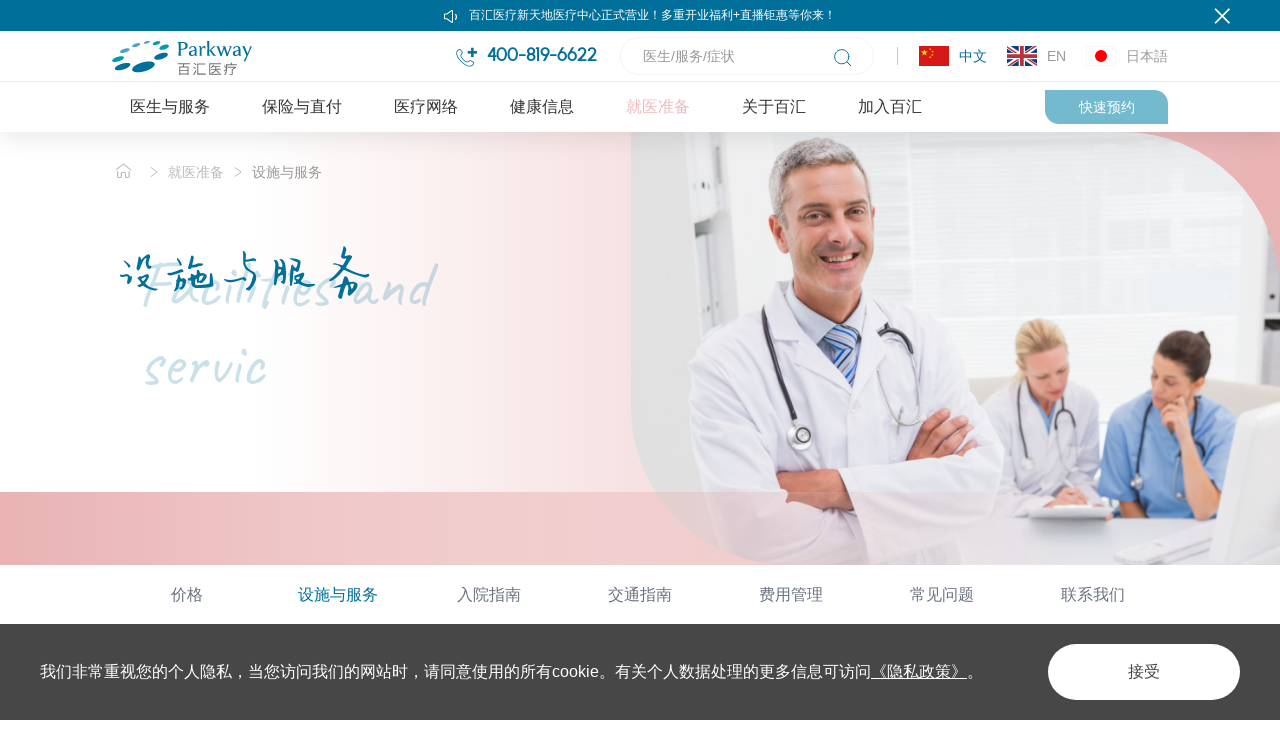

--- FILE ---
content_type: text/html; charset=utf-8
request_url: https://www.parkwaychina.com/facilities-services?id=3
body_size: 17275
content:
<!DOCTYPE html>
<html lang="zh-CN" >

<head>
    <meta charset="UTF-8">
    <meta http-equiv="X-UA-Compatible" content="IE=edge" />
    <meta name="author" content="上海雍熙信息技术有限公司提供技术支持,https://www.yongsy.com" />
    <meta name="viewport" content="width=device-width, initial-scale=1.0, maximum-scale=1.0, user-scalable=no" />
    <meta name="format-detection" content="telephone=no, email=no" />
    <meta name="renderer" content="webkit">
    <meta name="description" content="上海百汇医疗提供完善的医疗设施和精细化的服务体系,上海百汇医院为患者提供3H概念住院客房：疗愈康复+家庭温暖+宾至如归，星级酒店设计和管理,高端私立医院让您尽享品质生活。 " />
    <meta name="keywords" content="上海体检医院,上海高端医疗机构,上海私人高端体检,上海出国体检中心" />
    <title>设施与服务_上海高端医院_骨科康复医院_上海私人高端体检 - 百汇parkway</title>
    <!-- public start -->
    <link href="/Public/Cn/fonts/iconfont/iconfont.css" type="text/css" rel="stylesheet" />
    <link href="/Public/Cn/css/bootstrap.min-v3.3.5.css" type="text/css" rel="stylesheet" />
    <link href="/Public/Cn/css/base-v2.0.css" type="text/css" rel="stylesheet" />
    <link href="/Public/Cn/css/slick.css" type="text/css" rel="stylesheet" />
    <link href="/Public/Cn/css/slick-theme.css" type="text/css" rel="stylesheet" />
    <link href="/Public/Cn/css/animate.min.css" type="text/css" rel="stylesheet" />
    <link href="/Public/Cn/css/jquery.mCustomScrollbar.min.css" type="text/css" rel="stylesheet">
    <link href="/Public/Cn/css/main.css" type="text/css" rel="stylesheet" />
    <link href="/Public/Cn/css/media.css" type="text/css" rel="stylesheet" />
    <script src="/Public/Cn/js/jquery-3.6.0.min.js"></script>
    <!-- public end -->
    <!-- Google Tag Manager -->
<script>(function(w,d,s,l,i){w[l]=w[l]||[];w[l].push({'gtm.start':
new Date().getTime(),event:'gtm.js'});var f=d.getElementsByTagName(s)[0],
j=d.createElement(s),dl=l!='dataLayer'?'&l='+l:'';j.async=true;j.src=
'https://www.googletagmanager.com/gtm.js?id='+i+dl;f.parentNode.insertBefore(j,f);
})(window,document,'script','dataLayer','GTM-TVMHBDN');</script>
<!-- End Google Tag Manager -->    <link rel="stylesheet" href="/Public/Cn/css/swiper.min.css">
    <script>
var _hmt = _hmt || [];
(function() {
  var hm = document.createElement("script");
  hm.src = "https://hm.baidu.com/hm.js?2dd7e7c3af2ddde09c44a91b763b01d4";
  var s = document.getElementsByTagName("script")[0]; 
  s.parentNode.insertBefore(hm, s);
})();
</script>
<!-- Global site tag (gtag.js) - Google Analytics -->
<script async src="https://www.googletagmanager.com/gtag/js?id=G-X3JWHJN9H3"></script>
<script>
  window.dataLayer = window.dataLayer || [];
  function gtag(){dataLayer.push(arguments);}
  gtag('js', new Date());

  gtag('config', 'G-X3JWHJN9H3');
</script>

</head><body>
    <!-- Google Tag Manager (noscript) -->
<noscript><iframe src="https://www.googletagmanager.com/ns.html?id=GTM-TVMHBDN"
height="0" width="0" style="display:none;visibility:hidden"></iframe></noscript>
<!-- End Google Tag Manager (noscript) -->    <!-- 顶部导航 -->
    <div class="ys_page_wrap">
        <link href="/Public/Cn/cookie/css/privacy.css" type="text/css" rel="stylesheet"/>
<div class="privacy_modal" id="privacy_modal">
    <div class="privacy_modal_container">
            <p>我们非常重视您的个人隐私，当您访问我们的网站时，请同意使用的所有cookie。有关个人数据处理的更多信息可访问<a href="/privacy" target="_blank">《隐私政策》</a>。</p>        <button onclick="setCook('/Cn')">接受</button>
    </div>
</div>
<script>
    function setCook(lang){
        setcookies('is_lang',1,30);
        document.getElementById('privacy_modal').style.display="none";
    }
    is_ck();
    function is_ck(){
        var ck = getCookies('is_lang');
        if(ck){
            document.getElementById('privacy_modal').style.display="none";
        }
    }
    function setcookies(key,value,day){
        var cookie=key+'='+encodeURIComponent(value);
        if(day>0){
             var date=new Date();
             date.setDate(date.getDate()+day);
             cookie+=';path=/;expires='+date;
        }
        document.cookie=cookie;
    }
    //读取cookies 
    function getCookies(name) {
        var arr, reg = new RegExp("(^| )" + name + "=([^;]*)(;|$)");
        if (arr = document.cookie.match(reg))
            return unescape(arr[2]);
        else
            return null;
    }
</script><header class="ys_header">
    <!-- pc顶部导航 -->
    <div class="ys_hd_pc">
        <div class="l_pc_head">
            <div class="l_annunciate">
                <div class="l_annun_icon">
                    <img src="/Public/Cn/images/com_icon1.svg" alt="">
                </div>
                <div class="l_annun_world">
                    <a href="/news/1141.html">
                    <p>百汇医疗新天地医疗中心正式营业！多重开业福利+直播钜惠等你来！</p>
                    </a>
                </div>
                <div class="l_annunbtn">
                    <i class="iconfont icon-close"></i>
                </div>
            </div>            <div class="l_pchdtp">
                <div class="ys_cont1400">
                    <div class="l_pchdtpnr clearfix">
                        <div class="l_pchdtple clearfix fl">
                            <div class="l_pclogo fl">
                                                                                                     <a href="/">
                                        <div class="ys_imgbox_cover">
                                            <img src="/Public/Uploads/uploadfile/images/20220208/com_logo.svg" alt="com_logo.svg"
                                                 class="l_hover_before">
                                            <img src="/Public/Uploads/uploadfile/images/20220208/com_logo2.svg" alt="com_logo2.svg"
                                                 class="l_hover_after">
                                        </div>
                                    </a>                                
                            </div>
                            <!-- <div class="l_pchdwz fl">
                                <p>优质的医疗保健服务</p><p>温润友善的全面关怀</p>                            </div> -->
                        </div>
                        <div class="l_pchdtpri clearfix fr">
                            <div class="l_pchdphone fl">
                                <a href="tel:400-819-6622" class="clearfix">
                                    <div class="l_phoneic fl">
                                        <img src="/Public/Cn/images/com_icon2.svg" alt="">
                                    </div>
                                    <div class="l_phonewz fl">
                                        <p>400-819-6622</p>
                                    </div>
                                </a>
                            </div>
                            <!-- <div class="l_subscribe fl">
                                <div class="l_subscribes clearfix">
                                    <div class="l_subs_icon fl">
                                        <img src="/Public/Uploads/uploadfile/images/20220208/subicon.svg" alt="subicon.svg">
                                    </div>
                                    <div class="l_subswz fl">
                                        <p>小程序预约：</p>
                                    </div>
                                </div>
                                <div class="l_subimg">
                                    <img src="/Public/Uploads/uploadfile/images/20220208/code.jpg" alt="code.jpg">
                                </div>
                            </div> -->
                            <div class="l_search clearfix fl">
                                <div class="l_search_input fl">
                                    <input type="text" id="keywords" placeholder="医生/服务/症状">
                                    <div class="l_search_icon" onclick="search()">
                                        <img src="/Public/Cn/images/com_icon3.svg" alt="">
                                    </div>
                                </div>
                            </div>
                            <div class="l_language fl">
                                <div class="l_languages">
                                    <ul class="head-lan">
                                        <li class="head-lan-item on">
                                            <a href="/" class="head-lan-item-link">
                                                <div class="ys_imgbox_cover hlil-icon">
                                                    <img src="/Public/Cn/images/0guo.png" alt="">
                                                    <img src="/Public/Uploads/uploadfile/images/20240913/a2_logo01.svg" alt="a2_logo01.svg">
                                                </div>
                                                <div class="hlil-font">中文</div>
                                            </a>
                                        </li><li class="head-lan-item ">
                                            <a href="https://www.parkwaychina.com/en" class="head-lan-item-link">
                                                <div class="ys_imgbox_cover hlil-icon">
                                                    <img src="/Public/Cn/images/0guo.png" alt="">
                                                    <img src="/Public/Uploads/uploadfile/images/20240913/a2_logo02.svg" alt="a2_logo02.svg">
                                                </div>
                                                <div class="hlil-font">EN</div>
                                            </a>
                                        </li><li class="head-lan-item ">
                                            <a href="https://www.parkwaychina.com/jpn" class="head-lan-item-link">
                                                <div class="ys_imgbox_cover hlil-icon">
                                                    <img src="/Public/Cn/images/0guo.png" alt="">
                                                    <img src="/Public/Uploads/uploadfile/images/20240913/a2_logo03.svg" alt="a2_logo03.svg">
                                                </div>
                                                <div class="hlil-font">日本語</div>
                                            </a>
                                        </li>                                    </ul>
                                    <!-- <div class="l_langtp">
                                        <div class="l_langtps clearfix">
                                            <div class="l_langu_icon fl">
                                                <img src="/Public/Cn/images/com_icon4.svg" alt="">
                                            </div>
                                            <div class="l_languwz fl">
                                                <p>语言切换</p>
                                                <img src="/Public/Cn/images/xl_icon1.svg" alt="">
                                            </div>
                                        </div>
                                    </div>
                                    <div class="l_langbt">
                                        <ul class="l_langbtul">
                                            <li class="l_langbtli">
                                                <a href="/">中文</a>
                                            </li><li class="l_langbtli">
                                                <a href="https://www.parkwaychina.com/en">EN</a>
                                            </li><li class="l_langbtli">
                                                <a href="https://www.parkwaychina.com/jpn">日本語</a>
                                            </li>                                        </ul>
                                    </div> -->
                                </div>
                            </div>
                        </div>
                    </div>
                </div>
            </div>
            <div class="l_pchdbt">
                <div class="ys_cont1400">
                    <ul class="head-nav">
                        <li class="head-nav-nub " style="--color1: #81BED3;">
                            <a href="/make-an-appointment" class="head-nav-nub-first">医生与服务</a>
                            <ul class="head-nav-nub-second head-nav-nub-second1">
                                        <li class="hnns-item ">
                                            <a href="/make-an-appointment" class="hnns-item-link">预约就诊</a>
                                                                                    </li><li class="hnns-item ">
                                            <a href="/medical-teams" class="hnns-item-link">查找医生</a>
                                                                                    </li><li class="hnns-item ">
                                            <a href="/medical-specialties" class="hnns-item-link">查找科室</a>
                                            <div class="hnns-item-third">
                                                <ul class="hnns-item-third-add">
                                                    <li class="hnns-item-third-nub ">
                                                        <a href="/medical-specialties-11" class="hnns-itn-link">全科</a>
                                                    </li><li class="hnns-item-third-nub ">
                                                        <a href="/medical-specialties-1" class="hnns-itn-link">超声科</a>
                                                    </li><li class="hnns-item-third-nub ">
                                                        <a href="/medical-specialties-3" class="hnns-itn-link">耳鼻咽喉科</a>
                                                    </li><li class="hnns-item-third-nub ">
                                                        <a href="/medical-specialties-2" class="hnns-itn-link">儿科</a>
                                                    </li><li class="hnns-item-third-nub ">
                                                        <a href="/medical-specialties-6" class="hnns-itn-link">放射科</a>
                                                    </li><li class="hnns-item-third-nub ">
                                                        <a href="/medical-specialties-4" class="hnns-itn-link">妇科</a>
                                                    </li><li class="hnns-item-third-nub ">
                                                        <a href="/medical-specialties-5" class="hnns-itn-link">骨科<span>特色专科</span></a>
                                                    </li><li class="hnns-item-third-nub ">
                                                        <a href="/medical-specialties-7" class="hnns-itn-link">精神科精神卫生</a>
                                                    </li><li class="hnns-item-third-nub ">
                                                        <a href="/medical-specialties-22" class="hnns-itn-link">康复医学</a>
                                                    </li><li class="hnns-item-third-nub ">
                                                        <a href="/medical-specialties-14" class="hnns-itn-link">口腔科</a>
                                                    </li><li class="hnns-item-third-nub ">
                                                        <a href="/medical-specialties-25" class="hnns-itn-link">麻醉科</a>
                                                    </li><li class="hnns-item-third-nub ">
                                                        <a href="/medical-specialties-24" class="hnns-itn-link">美容外科<span>特色专科</span></a>
                                                    </li><li class="hnns-item-third-nub ">
                                                        <a href="/medical-specialties-8" class="hnns-itn-link">泌尿科</a>
                                                    </li><li class="hnns-item-third-nub ">
                                                        <a href="/medical-specialties-9" class="hnns-itn-link">内科</a>
                                                    </li><li class="hnns-item-third-nub ">
                                                        <a href="/medical-specialties-12" class="hnns-itn-link">美容皮肤科</a>
                                                    </li><li class="hnns-item-third-nub ">
                                                        <a href="/medical-specialties-10" class="hnns-itn-link">皮肤科</a>
                                                    </li><li class="hnns-item-third-nub ">
                                                        <a href="/medical-specialties-23" class="hnns-itn-link">物理治疗</a>
                                                    </li><li class="hnns-item-third-nub ">
                                                        <a href="/medical-specialties-13" class="hnns-itn-link">外科</a>
                                                    </li><li class="hnns-item-third-nub ">
                                                        <a href="/medical-specialties-28" class="hnns-itn-link">胸外科</a>
                                                    </li><li class="hnns-item-third-nub ">
                                                        <a href="/medical-specialties-27" class="hnns-itn-link">心理健康服务</a>
                                                    </li><li class="hnns-item-third-nub ">
                                                        <a href="/medical-specialties-17" class="hnns-itn-link">消化内科</a>
                                                    </li><li class="hnns-item-third-nub ">
                                                        <a href="/medical-specialties-16" class="hnns-itn-link">心血管内科</a>
                                                    </li><li class="hnns-item-third-nub ">
                                                        <a href="/medical-specialties-15" class="hnns-itn-link">眼科</a>
                                                    </li><li class="hnns-item-third-nub ">
                                                        <a href="/medical-specialties-19" class="hnns-itn-link">整形外科</a>
                                                    </li><li class="hnns-item-third-nub ">
                                                        <a href="/medical-specialties-18" class="hnns-itn-link">中医科</a>
                                                    </li>                                                </ul>
                                            </div>                                        </li><li class="hnns-item ">
                                            <a href="/physical-examination-abroad" class="hnns-item-link">出国体检</a>
                                                                                    </li><li class="hnns-item ">
                                            <a href="/vaccination" class="hnns-item-link">疫苗接种</a>
                                                                                    </li>                                    </ul>                                                                                        </li>
                        </if><li class="head-nav-nub " style="--color1: #768DD0;">
                            <a href="/insurance-direct-pay" class="head-nav-nub-first">保险与直付</a>
                                                    </li>
                        </if><li class="head-nav-nub " style="--color1: #ECAB4F;">
                            <a href="/explore-hospital-and-clinics" class="head-nav-nub-first">医疗网络</a>
                                                            <ul class="head-nav-nub-second head-nav-nub-second1">
                                        <li class="hnns-item ">
                                            <a href="/explore-hospital-and-clinics-1" class="hnns-item-link">上海百汇医院（医保定点）</a>
                                        </li><li class="hnns-item ">
                                            <a href="/explore-hospital-and-clinics-12" class="hnns-item-link">百汇医疗新天地医疗中心</a>
                                        </li><li class="hnns-item ">
                                            <a href="/explore-hospital-and-clinics-5" class="hnns-item-link">百汇医疗（浦东碧云）</a>
                                        </li><li class="hnns-item ">
                                            <a href="/explore-hospital-and-clinics-6" class="hnns-item-link">百汇医疗（长宁古北）</a>
                                        </li>                                    </ul>                                                        </li>
                        </if><li class="head-nav-nub " style="--color1: #A8B951;">
                            <a href="/new-video" class="head-nav-nub-first">健康信息</a>
                                                                                            <div class="head-nav-nub-second head-nav-nub-second2">
                                        <div class="hnns2-wai">
                                            <ul class="hnns2-inof">
                                                <li class="hnns-item " data-num="0">
                                                    <a href="/new-video" class="hnns-item-link">医生讲堂</a>
                                                </li><li class="hnns-item " data-num="1">
                                                    <a href="/news" class="hnns-item-link">新闻资讯</a>
                                                </li><li class="hnns-item " data-num="2">
                                                    <a href="/health-info" class="hnns-item-link">科普信息</a>
                                                </li>                                            </ul>
                                            <ul class="hnns2-right">
                                                <li class="hnns2-right-item " data-num="0">
                                                    <a href="/new-video/1170.html" class="hnns2-right-item-link">
                                                        <div class="ys_imgbox_cover hnns2-ril-img">
                                                            <img src="/Public/Cn/images/0a1_head1.png" alt="">
                                                            <img src="/Public/Uploads/uploadfile/images/20260104/lili.jpg" alt="上海高端医疗机构_李莉皮肤科医生">
                                                        </div>
                                                        <div class="hnns2-ril-date">2026-01-04</div>
                                                        <div class="hnns2-ril-font">干痒难耐？秋冬皮肤管理的关键都在这里</div>
                                                    </a>
                                                </li><li class="hnns2-right-item " data-num="1">
                                                    <a href="/news/1181.html" class="hnns2-right-item-link">
                                                        <div class="ys_imgbox_cover hnns2-ril-img">
                                                            <img src="/Public/Cn/images/0a1_head1.png" alt="">
                                                            <img src="/Public/Uploads/uploadfile/images/20260126/1-1.jpg" alt="上海百汇医院成立肝胆胰国际诊疗中心">
                                                        </div>
                                                        <div class="hnns2-ril-date">2026-01-26</div>
                                                        <div class="hnns2-ril-font">上海百汇医院成立肝胆胰国际诊疗中心，致力打造一体化诊疗新高地</div>
                                                    </a>
                                                </li><li class="hnns2-right-item " data-num="2">
                                                    <a href="/health-info/1178.html" class="hnns2-right-item-link">
                                                        <div class="ys_imgbox_cover hnns2-ril-img">
                                                            <img src="/Public/Cn/images/0a1_head1.png" alt="">
                                                            <img src="/Public/Uploads/uploadfile/images/20260119/zhibeizonghezheng-fengmian.jpg" alt="直背综合征-百汇">
                                                        </div>
                                                        <div class="hnns2-ril-date">2026-01-19</div>
                                                        <div class="hnns2-ril-font">百汇医疗新天地医疗中心：喘不上气？有没有可能是胸椎的“警报”</div>
                                                    </a>
                                                </li>                                            </ul>
                                        </div>
                                    </div>                        </li>
                        </if><li class="head-nav-nub yxnav_active1" style="--color1: #EDBABC;">
                            <a href="/pricing" class="head-nav-nub-first">就医准备</a>
                                                            <ul class="head-nav-nub-second head-nav-nub-second1">
                                        <li class="hnns-item ">
                                            <a href="/pricing" class="hnns-item-link">价格</a>
                                        </li><li class="hnns-item yxnav_active2">
                                            <a href="/facilities-services" class="hnns-item-link">设施与服务</a>
                                        </li><li class="hnns-item ">
                                            <a href="/admission-guidelines" class="hnns-item-link">入院指南</a>
                                        </li><li class="hnns-item ">
                                            <a href="/traffic-guide" class="hnns-item-link">交通指南</a>
                                        </li><li class="hnns-item ">
                                            <a href="/cost-management" class="hnns-item-link">费用管理</a>
                                        </li><li class="hnns-item ">
                                            <a href="/common-problem" class="hnns-item-link">常见问题</a>
                                        </li><li class="hnns-item ">
                                            <a href="/contact-us" class="hnns-item-link">联系我们</a>
                                        </li>                                    </ul>                                                        </li>
                        </if><li class="head-nav-nub " style="--color1: #E7745B;">
                            <a href="/about-parkway" class="head-nav-nub-first">关于百汇</a>
                                                            <ul class="head-nav-nub-second head-nav-nub-second1">
                                        <li class="hnns-item ">
                                            <a href="/about-parkway?tp=1" class="hnns-item-link">我们是谁</a>
                                        </li><li class="hnns-item ">
                                            <a href="/about-parkway?tp=2" class="hnns-item-link">我们的价值观</a>
                                        </li><li class="hnns-item ">
                                            <a href="/about-parkway?tp=3" class="hnns-item-link">我们的承诺</a>
                                        </li>                                    </ul>                                                        </li>
                        </if><li class="head-nav-nub " style="--color1: #9473A5;">
                            <a href="https://app.mokahr.com/m/social-recruitment/parkway/142499?locale=zh-CN " class="head-nav-nub-first">加入百汇</a>
                                                    </li>
                        </if>                    </ul>
                    <div class="l_subscribe">
                        <div class="l_subscribes">
                            <div class="l_subswz">
                                <p>快速预约</p>
                            </div>
                        </div>
                        <div class="l_subimg">
                            <div class="head-crysub">
                                <div class="head-sub">
                                    <img src="/Public/Uploads/uploadfile/images/20220208/code.jpg" alt="code.jpg">
                                    <div class="head-sub-font">小程序预约</div>
                                </div>
                                <ul class="head-crysub-right">
                                    <li class="head-crysub-right-nub">
                                        <a href="tel:400-819-6622" class="hcrn-link">
                                            <div class="ys_imgbox_cover hcrn-link-icon">
                                                <img src="/Public/Cn/images/0square.png" alt="">
                                                <img src="/Public/Cn/images/0head1.svg" alt="">
                                            </div>
                                            <div class="hcrn-link-text">
                                                <span>400-819-6622</span>
                                            </div>
                                        </a>
                                    </li>
                                    <li class="head-crysub-right-nub">
                                        <a href="/online-booking" target="_self" class="hcrn-link">
                                            <div class="ys_imgbox_cover hcrn-link-icon">
                                                <img src="/Public/Cn/images/0square.png" alt="">
                                                <img src="/Public/Uploads/uploadfile/images/20240913/0head2.svg" alt="0head2.svg">
                                            </div>
                                            <div class="hcrn-link-text">填写表单预约咨询</div>
                                            <div class="ys_imgbox_cover hcrn-link-jian">
                                                <img src="/Public/Cn/images/0head_jian1.svg" alt="">
                                                <img src="/Public/Cn/images/0head_jian2.svg" alt="">
                                            </div>
                                        </a>
                                    </li><li class="head-crysub-right-nub">
                                        <a href="/explore-hospital-and-clinics" target="_self" class="hcrn-link">
                                            <div class="ys_imgbox_cover hcrn-link-icon">
                                                <img src="/Public/Cn/images/0square.png" alt="">
                                                <img src="/Public/Uploads/uploadfile/images/20240913/0head3.svg" alt="0head3.svg">
                                            </div>
                                            <div class="hcrn-link-text">搜索院区</div>
                                            <div class="ys_imgbox_cover hcrn-link-jian">
                                                <img src="/Public/Cn/images/0head_jian1.svg" alt="">
                                                <img src="/Public/Cn/images/0head_jian2.svg" alt="">
                                            </div>
                                        </a>
                                    </li><li class="head-crysub-right-nub">
                                        <a href="/medical-teams" target="_self" class="hcrn-link">
                                            <div class="ys_imgbox_cover hcrn-link-icon">
                                                <img src="/Public/Cn/images/0square.png" alt="">
                                                <img src="/Public/Uploads/uploadfile/images/20240913/0head4.svg" alt="0head4.svg">
                                            </div>
                                            <div class="hcrn-link-text">搜索医生</div>
                                            <div class="ys_imgbox_cover hcrn-link-jian">
                                                <img src="/Public/Cn/images/0head_jian1.svg" alt="">
                                                <img src="/Public/Cn/images/0head_jian2.svg" alt="">
                                            </div>
                                        </a>
                                    </li><li class="head-crysub-right-nub">
                                        <a href="/physical-examination-abroad" target="_self" class="hcrn-link">
                                            <div class="ys_imgbox_cover hcrn-link-icon">
                                                <img src="/Public/Cn/images/0square.png" alt="">
                                                <img src="/Public/Uploads/uploadfile/images/20240913/0head5.svg" alt="0head5.svg">
                                            </div>
                                            <div class="hcrn-link-text">签证及留学体检</div>
                                            <div class="ys_imgbox_cover hcrn-link-jian">
                                                <img src="/Public/Cn/images/0head_jian1.svg" alt="">
                                                <img src="/Public/Cn/images/0head_jian2.svg" alt="">
                                            </div>
                                        </a>
                                    </li>                                </ul>
                            </div>
                        </div>
                    </div> 
                </div>
                <!-- <div class="l_pchdbtnr ys_cont1200 clearfix">
                    <div class="l_pchdnav clearfix">
                        <div class="l_navli l_navli1 fl">
                            <a href="https://app.mokahr.com/m/social-recruitment/parkway/142499?locale=zh-CN " class="l_navlia1"
                               target="_blank">医生与服务</a>
                            <div class="l_navxl">
                                <div class="l_navxlli">
                                    <a href="" target="">预约就诊</a>
                                </div>
                            </div>
                        </div>
                    </div>
                </div> -->
            </div>
            <!-- 备份- start -->
            <div class="l_pchdbt" style="display: none;">
                <div class="l_pchdbtnr ys_cont1200 clearfix">
                    <div class="l_pchdnav clearfix">
                        <div class="l_navli l_navli1  fl">
                                    <a href="/make-an-appointment" class="l_navlia1"
                                       target="_self">医生与服务</a>
                                    <!-- 二级下拉 -->
                                    <div class="l_navxl">
                                            <div class="l_navxlli ">
                                                    <a href="/make-an-appointment" target="_self">预约就诊</a>
                                                </div><div class="l_navxlli ">
                                                    <a href="/medical-teams" target="_self">查找医生</a>
                                                </div><div class="l_navxlli ">
                                                    <a href="/medical-specialties" target="_self">查找科室</a>
                                                </div><div class="l_navxlli ">
                                                    <a href="/physical-examination-abroad" target="_self">出国体检</a>
                                                </div><div class="l_navxlli ">
                                                    <a href="/vaccination" target="_self">疫苗接种</a>
                                                </div>                                        </div>                                </div>
                                <div class="l_navli l_navli2  fl">
                                    <a href="/insurance-direct-pay" class="l_navlia1"
                                       target="_self">保险与直付</a>
                                    <!-- 二级下拉 -->
                                                                    </div>
                                                                <div class="l_navli l_navli3  fl">
                                    <a href="/explore-hospital-and-clinics" class="l_navlia1"
                                       target="_self">医疗网络</a>
                                    <!-- 二级下拉 -->
                                    <div class="l_navxl2">
                                        <div class="l_navxl2s clearfix">
                                            <div class="l_navxlle fl">
                                                <a href="/explore-hospital-and-clinics-1">
                                                    <div class="l_navxl_tit l_title1">
                                                        <h6><span>上海百汇医院（医保定点）</span></h6>
                                                    </div>
                                                    <div class="l_navxladd">
                                                        <img src="/Public/Cn/images/add.svg" alt="">
                                                        <p>上海市闵行区季乐路1172号</p>
                                                    </div>
                                                    <div class="l_navxlword l_pagr1">
                                                        <p>上海百汇医院是由IHH医疗集团、上海虹信医疗投资控股以及泰康保险集团共同出资建设的一所综合医院，坐落于国务院批复的国际虹桥枢纽核心位置的新虹桥医学园区季乐路1172号，总投资16.1亿元人民币，总建筑面积约84,400平方米，可设置450张床位。</p>                                                    </div>
                                                </a>
                                                <!-- <div class="l_navxl_more">
                                                    <a href="/explore-hospital-and-clinics" class="clearfix">
                                                        <div class="l_morep fl">
                                                            <p>查看更多</p>
                                                        </div>
                                                        <div class="l_more_icon fl">
                                                            <img src="/Public/Cn/images/com_arrow2.svg" alt="">
                                                        </div>
                                                    </a>
                                                </div> -->
                                            </div>
                                            <div class="l_navxlri fl">
                                                <div class="l_navxlriul clearfix">
                                                    <div class="l_navxlrili fl ">
                                                                                                                       <a href="/explore-hospital-and-clinics-12">                                                            <div class="l_navxl_add">
                                                                <p><span>百汇医疗新天地医疗中心</span> </p>
                                                            </div>
                                                            <div class="l_navxl_phone clearfix">
                                                                <!-- <a href="tel:400 819 6622" class="clearfix"> -->
                                                                    <div class="l_navxl_phic fl">
                                                                        <img src="/Public/Cn/images/add.svg" alt="">
                                                                    </div>
                                                                    <div class="l_navxl_phwz fl">
                                                                        <p>门诊与手术：<br/>上海黄浦区淮海中路138号上海广场三楼(导航至上海广场东门，直梯近龙门路)<br/>健康管理与出国体检中心：<br/>上海市黄浦区淮海中路138号上海广场写字楼302室(直梯近普安路)</p>
                                                                    </div>
                                                                <!-- </a> -->
                                                            </div>
                                                        </a>
                                                    </div><div class="l_navxlrili fl ">
                                                                                                                       <a href="/explore-hospital-and-clinics-5">                                                            <div class="l_navxl_add">
                                                                <p><span>百汇医疗（浦东碧云）</span> </p>
                                                            </div>
                                                            <div class="l_navxl_phone clearfix">
                                                                <!-- <a href="tel:021 5031 4656" class="clearfix"> -->
                                                                    <div class="l_navxl_phic fl">
                                                                        <img src="/Public/Cn/images/add.svg" alt="">
                                                                    </div>
                                                                    <div class="l_navxl_phwz fl">
                                                                        <p>上海市浦东新区金桥碧云路997号</p>
                                                                    </div>
                                                                <!-- </a> -->
                                                            </div>
                                                        </a>
                                                    </div>                                                </div><div class="l_navxlriul clearfix">
                                                    <div class="l_navxlrili fl ">
                                                                                                                       <a href="/explore-hospital-and-clinics-6">                                                            <div class="l_navxl_add">
                                                                <p><span>百汇医疗（长宁古北）</span> </p>
                                                            </div>
                                                            <div class="l_navxl_phone clearfix">
                                                                <!-- <a href="tel:021 6242 4244" class="clearfix"> -->
                                                                    <div class="l_navxl_phic fl">
                                                                        <img src="/Public/Cn/images/add.svg" alt="">
                                                                    </div>
                                                                    <div class="l_navxl_phwz fl">
                                                                        <p>上海市长宁区黄金城道776号2楼</p>
                                                                    </div>
                                                                <!-- </a> -->
                                                            </div>
                                                        </a>
                                                    </div>                                                </div>                                            </div>
                                        </div>
                                    </div>
                                </div><div class="l_navli l_navli4  fl">
                                    <a href="/new-video" class="l_navlia1"
                                       target="_self">健康信息</a>
                                    <!-- 二级下拉 -->
                                    <div class="l_navxl">
                                            <div class="l_navxlli ">
                                                    <a href="/new-video" target="_self">医生讲堂</a>
                                                </div><div class="l_navxlli ">
                                                    <a href="/news" target="_self">新闻资讯</a>
                                                </div><div class="l_navxlli ">
                                                    <a href="/health-info" target="_self">科普信息</a>
                                                </div>                                        </div>                                </div>
                                <div class="l_navli l_navli5 yxnav_active1 fl">
                                    <a href="/pricing" class="l_navlia1"
                                       target="_self">就医准备</a>
                                    <!-- 二级下拉 -->
                                    <div class="l_navxl">
                                            <div class="l_navxlli ">
                                                    <a href="/pricing" target="_self">价格</a>
                                                </div><div class="l_navxlli yxnav_active2">
                                                    <a href="/facilities-services" target="_self">设施与服务</a>
                                                </div><div class="l_navxlli ">
                                                    <a href="/admission-guidelines" target="_self">入院指南</a>
                                                </div><div class="l_navxlli ">
                                                    <a href="/traffic-guide" target="_self">交通指南</a>
                                                </div><div class="l_navxlli ">
                                                    <a href="/cost-management" target="_self">费用管理</a>
                                                </div><div class="l_navxlli ">
                                                    <a href="/common-problem" target="_self">常见问题</a>
                                                </div><div class="l_navxlli ">
                                                    <a href="/contact-us" target="_self">联系我们</a>
                                                </div>                                        </div>                                </div>
                                <div class="l_navli l_navli6  fl">
                                    <a href="/about-parkway" class="l_navlia1"
                                       target="_self">关于百汇</a>
                                    <!-- 二级下拉 -->
                                    <div class="l_navxl">
                                            <div class="l_navxlli ">
                                                    <a href="/about-parkway?tp=1" target="_self">我们是谁</a>
                                                </div><div class="l_navxlli ">
                                                    <a href="/about-parkway?tp=2" target="_self">我们的价值观</a>
                                                </div><div class="l_navxlli ">
                                                    <a href="/about-parkway?tp=3" target="_self">我们的承诺</a>
                                                </div>                                        </div>                                </div>
                                <div class="l_navli l_navli7  fl">
                                    <a href="https://app.mokahr.com/m/social-recruitment/parkway/142499?locale=zh-CN " class="l_navlia1"
                                       target="_blank">加入百汇</a>
                                    <!-- 二级下拉 -->
                                                                    </div>
                                                    </div>
                </div>
            </div>
            <!-- 备份-  -->
        </div>
    </div>
    <!-- ph顶部导航 -->
    <div class="ys_hd_ph">
        <nav class="ys_ph_navbar ys_ph_navbar1">
            <!-- 导航条 -->
            <div class="ys_phnav_header">
                <!-- logo -->
                <div class="ys_phnav_logo">
                    <a href="/">
                        <img src="/Public/Uploads/uploadfile/images/20220208/com_logo.svg" alt="com_logo.svg">
                    </a>
                </div>
                <!-- 右侧 -->
                <div class="ys_phnav_r clearfix">
                    <!-- 语言 -->
                    <div class="ys_phnav_language fl">
                        <div class="l_phnav_langtp">
                            <p>中</p>
                            <img src="/Public/Cn/images/xl_icon1.svg" alt="">
                        </div>
                        <div class="l_phnav_langbt">
                            <ul>
                                <li>
                                    <a href="/En">EN</a>
                                </li>
                                <li>
                                    <a href="/jpn">JPN</a>
                                </li>
                            </ul>
                        </div>
                    </div>
                    <!-- 菜单按钮 -->
                    <div class="ys_phnav_menubox fl">
                        <div class="ys_phnav_menubtn"><span></span></div>
                    </div>
                </div>
            </div>
            <!-- 下拉菜单 -->
            <div class="ys_phnav_menu">
                <!-- 导航 -->
                <div class="ys_phmenu_scroll">
                    <ul class="ys_ph_nav">
                        <li class="ys_phnav_haschild ">
                                <div class="ys_phnav_lisbox">
                                    <a href="/make-an-appointment" target="_self">医生与服务</a>
                                    <div class="ys_phnav_icon"></div>
                                </div>
                                <!-- 二级 -->
                                <ul>
                                    <li class=" ">
                                            <div class="ys_phnav_lisbox">
                                                <a href="/make-an-appointment" target="_self">预约就诊</a>
                                                <div class="ys_phnav_icon"></div>
                                            </div>
                                            <!-- 三级 -->
                                            <ul>
                                                                                            </ul>
                                        </li><li class=" ">
                                            <div class="ys_phnav_lisbox">
                                                <a href="/medical-teams" target="_self">查找医生</a>
                                                <div class="ys_phnav_icon"></div>
                                            </div>
                                            <!-- 三级 -->
                                            <ul>
                                                                                            </ul>
                                        </li><li class="ys_phnav_haschild ">
                                            <div class="ys_phnav_lisbox">
                                                <a href="/medical-specialties" target="_self">查找科室</a>
                                                <div class="ys_phnav_icon"></div>
                                            </div>
                                            <!-- 三级 -->
                                            <ul>
                                                <li class="">
                                                        <div class="ys_phnav_lisbox">
                                                            <a href="/medical-specialties-11" target="">全科</a>
                                                            <div class="ys_phnav_icon"></div>
                                                        </div>
                                                    </li><li class="">
                                                        <div class="ys_phnav_lisbox">
                                                            <a href="/medical-specialties-1" target="">超声科</a>
                                                            <div class="ys_phnav_icon"></div>
                                                        </div>
                                                    </li><li class="">
                                                        <div class="ys_phnav_lisbox">
                                                            <a href="/medical-specialties-3" target="">耳鼻咽喉科</a>
                                                            <div class="ys_phnav_icon"></div>
                                                        </div>
                                                    </li><li class="">
                                                        <div class="ys_phnav_lisbox">
                                                            <a href="/medical-specialties-2" target="">儿科</a>
                                                            <div class="ys_phnav_icon"></div>
                                                        </div>
                                                    </li><li class="">
                                                        <div class="ys_phnav_lisbox">
                                                            <a href="/medical-specialties-6" target="">放射科</a>
                                                            <div class="ys_phnav_icon"></div>
                                                        </div>
                                                    </li><li class="">
                                                        <div class="ys_phnav_lisbox">
                                                            <a href="/medical-specialties-4" target="">妇科</a>
                                                            <div class="ys_phnav_icon"></div>
                                                        </div>
                                                    </li><li class="">
                                                        <div class="ys_phnav_lisbox">
                                                            <a href="/medical-specialties-5" target="">骨科</a>
                                                            <div class="ys_phnav_icon"></div>
                                                        </div>
                                                    </li><li class="">
                                                        <div class="ys_phnav_lisbox">
                                                            <a href="/medical-specialties-7" target="">精神科精神卫生</a>
                                                            <div class="ys_phnav_icon"></div>
                                                        </div>
                                                    </li><li class="">
                                                        <div class="ys_phnav_lisbox">
                                                            <a href="/medical-specialties-22" target="">康复医学</a>
                                                            <div class="ys_phnav_icon"></div>
                                                        </div>
                                                    </li><li class="">
                                                        <div class="ys_phnav_lisbox">
                                                            <a href="/medical-specialties-14" target="">口腔科</a>
                                                            <div class="ys_phnav_icon"></div>
                                                        </div>
                                                    </li><li class="">
                                                        <div class="ys_phnav_lisbox">
                                                            <a href="/medical-specialties-25" target="">麻醉科</a>
                                                            <div class="ys_phnav_icon"></div>
                                                        </div>
                                                    </li><li class="">
                                                        <div class="ys_phnav_lisbox">
                                                            <a href="/medical-specialties-24" target="">美容外科</a>
                                                            <div class="ys_phnav_icon"></div>
                                                        </div>
                                                    </li><li class="">
                                                        <div class="ys_phnav_lisbox">
                                                            <a href="/medical-specialties-8" target="">泌尿科</a>
                                                            <div class="ys_phnav_icon"></div>
                                                        </div>
                                                    </li><li class="">
                                                        <div class="ys_phnav_lisbox">
                                                            <a href="/medical-specialties-9" target="">内科</a>
                                                            <div class="ys_phnav_icon"></div>
                                                        </div>
                                                    </li><li class="">
                                                        <div class="ys_phnav_lisbox">
                                                            <a href="/medical-specialties-12" target="">美容皮肤科</a>
                                                            <div class="ys_phnav_icon"></div>
                                                        </div>
                                                    </li><li class="">
                                                        <div class="ys_phnav_lisbox">
                                                            <a href="/medical-specialties-10" target="">皮肤科</a>
                                                            <div class="ys_phnav_icon"></div>
                                                        </div>
                                                    </li><li class="">
                                                        <div class="ys_phnav_lisbox">
                                                            <a href="/medical-specialties-23" target="">物理治疗</a>
                                                            <div class="ys_phnav_icon"></div>
                                                        </div>
                                                    </li><li class="">
                                                        <div class="ys_phnav_lisbox">
                                                            <a href="/medical-specialties-13" target="">外科</a>
                                                            <div class="ys_phnav_icon"></div>
                                                        </div>
                                                    </li><li class="">
                                                        <div class="ys_phnav_lisbox">
                                                            <a href="/medical-specialties-28" target="">胸外科</a>
                                                            <div class="ys_phnav_icon"></div>
                                                        </div>
                                                    </li><li class="">
                                                        <div class="ys_phnav_lisbox">
                                                            <a href="/medical-specialties-27" target="">心理健康服务</a>
                                                            <div class="ys_phnav_icon"></div>
                                                        </div>
                                                    </li><li class="">
                                                        <div class="ys_phnav_lisbox">
                                                            <a href="/medical-specialties-17" target="">消化内科</a>
                                                            <div class="ys_phnav_icon"></div>
                                                        </div>
                                                    </li><li class="">
                                                        <div class="ys_phnav_lisbox">
                                                            <a href="/medical-specialties-16" target="">心血管内科</a>
                                                            <div class="ys_phnav_icon"></div>
                                                        </div>
                                                    </li><li class="">
                                                        <div class="ys_phnav_lisbox">
                                                            <a href="/medical-specialties-15" target="">眼科</a>
                                                            <div class="ys_phnav_icon"></div>
                                                        </div>
                                                    </li><li class="">
                                                        <div class="ys_phnav_lisbox">
                                                            <a href="/medical-specialties-19" target="">整形外科</a>
                                                            <div class="ys_phnav_icon"></div>
                                                        </div>
                                                    </li><li class="">
                                                        <div class="ys_phnav_lisbox">
                                                            <a href="/medical-specialties-18" target="">中医科</a>
                                                            <div class="ys_phnav_icon"></div>
                                                        </div>
                                                    </li>                                            </ul>
                                        </li><li class=" ">
                                            <div class="ys_phnav_lisbox">
                                                <a href="/physical-examination-abroad" target="_self">出国体检</a>
                                                <div class="ys_phnav_icon"></div>
                                            </div>
                                            <!-- 三级 -->
                                            <ul>
                                                                                            </ul>
                                        </li><li class=" ">
                                            <div class="ys_phnav_lisbox">
                                                <a href="/vaccination" target="_self">疫苗接种</a>
                                                <div class="ys_phnav_icon"></div>
                                            </div>
                                            <!-- 三级 -->
                                            <ul>
                                                                                            </ul>
                                        </li>                                </ul>
                            </li><li class=" ">
                                <div class="ys_phnav_lisbox">
                                    <a href="/insurance-direct-pay" target="_self">保险与直付</a>
                                    <div class="ys_phnav_icon"></div>
                                </div>
                                <!-- 二级 -->
                                <ul>
                                                                    </ul>
                            </li><li class="ys_phnav_haschild ">
                                <div class="ys_phnav_lisbox">
                                    <a href="/explore-hospital-and-clinics" target="_self">医疗网络</a>
                                    <div class="ys_phnav_icon"></div>
                                </div>
                                <!-- 二级 -->
                                <ul>
                                    <li class=" ">
                                            <div class="ys_phnav_lisbox">
                                                <a href="/explore-hospital-and-clinics-1" target="">上海百汇医院（医保定点）</a>
                                                <div class="ys_phnav_icon"></div>
                                            </div>
                                            <!-- 三级 -->
                                            <ul>
                                                                                            </ul>
                                        </li><li class=" ">
                                            <div class="ys_phnav_lisbox">
                                                <a href="/explore-hospital-and-clinics-12" target="">百汇医疗新天地医疗中心</a>
                                                <div class="ys_phnav_icon"></div>
                                            </div>
                                            <!-- 三级 -->
                                            <ul>
                                                                                            </ul>
                                        </li><li class=" ">
                                            <div class="ys_phnav_lisbox">
                                                <a href="/explore-hospital-and-clinics-5" target="">百汇医疗（浦东碧云）</a>
                                                <div class="ys_phnav_icon"></div>
                                            </div>
                                            <!-- 三级 -->
                                            <ul>
                                                                                            </ul>
                                        </li><li class=" ">
                                            <div class="ys_phnav_lisbox">
                                                <a href="/explore-hospital-and-clinics-6" target="">百汇医疗（长宁古北）</a>
                                                <div class="ys_phnav_icon"></div>
                                            </div>
                                            <!-- 三级 -->
                                            <ul>
                                                                                            </ul>
                                        </li>                                </ul>
                            </li><li class="ys_phnav_haschild ">
                                <div class="ys_phnav_lisbox">
                                    <a href="/new-video" target="_self">健康信息</a>
                                    <div class="ys_phnav_icon"></div>
                                </div>
                                <!-- 二级 -->
                                <ul>
                                    <li class=" ">
                                            <div class="ys_phnav_lisbox">
                                                <a href="/new-video" target="_self">医生讲堂</a>
                                                <div class="ys_phnav_icon"></div>
                                            </div>
                                            <!-- 三级 -->
                                            <ul>
                                                                                            </ul>
                                        </li><li class=" ">
                                            <div class="ys_phnav_lisbox">
                                                <a href="/news" target="_self">新闻资讯</a>
                                                <div class="ys_phnav_icon"></div>
                                            </div>
                                            <!-- 三级 -->
                                            <ul>
                                                                                            </ul>
                                        </li><li class=" ">
                                            <div class="ys_phnav_lisbox">
                                                <a href="/health-info" target="_self">科普信息</a>
                                                <div class="ys_phnav_icon"></div>
                                            </div>
                                            <!-- 三级 -->
                                            <ul>
                                                                                            </ul>
                                        </li>                                </ul>
                            </li><li class="ys_phnav_haschild yxnav_active1">
                                <div class="ys_phnav_lisbox">
                                    <a href="/pricing" target="_self">就医准备</a>
                                    <div class="ys_phnav_icon"></div>
                                </div>
                                <!-- 二级 -->
                                <ul>
                                    <li class=" ">
                                            <div class="ys_phnav_lisbox">
                                                <a href="/pricing" target="_self">价格</a>
                                                <div class="ys_phnav_icon"></div>
                                            </div>
                                            <!-- 三级 -->
                                            <ul>
                                                                                            </ul>
                                        </li><li class=" yxnav_active2">
                                            <div class="ys_phnav_lisbox">
                                                <a href="/facilities-services" target="_self">设施与服务</a>
                                                <div class="ys_phnav_icon"></div>
                                            </div>
                                            <!-- 三级 -->
                                            <ul>
                                                                                            </ul>
                                        </li><li class=" ">
                                            <div class="ys_phnav_lisbox">
                                                <a href="/admission-guidelines" target="_self">入院指南</a>
                                                <div class="ys_phnav_icon"></div>
                                            </div>
                                            <!-- 三级 -->
                                            <ul>
                                                                                            </ul>
                                        </li><li class=" ">
                                            <div class="ys_phnav_lisbox">
                                                <a href="/traffic-guide" target="_self">交通指南</a>
                                                <div class="ys_phnav_icon"></div>
                                            </div>
                                            <!-- 三级 -->
                                            <ul>
                                                                                            </ul>
                                        </li><li class=" ">
                                            <div class="ys_phnav_lisbox">
                                                <a href="/cost-management" target="_self">费用管理</a>
                                                <div class="ys_phnav_icon"></div>
                                            </div>
                                            <!-- 三级 -->
                                            <ul>
                                                                                            </ul>
                                        </li><li class=" ">
                                            <div class="ys_phnav_lisbox">
                                                <a href="/common-problem" target="_self">常见问题</a>
                                                <div class="ys_phnav_icon"></div>
                                            </div>
                                            <!-- 三级 -->
                                            <ul>
                                                                                            </ul>
                                        </li><li class=" ">
                                            <div class="ys_phnav_lisbox">
                                                <a href="/contact-us" target="_self">联系我们</a>
                                                <div class="ys_phnav_icon"></div>
                                            </div>
                                            <!-- 三级 -->
                                            <ul>
                                                                                            </ul>
                                        </li>                                </ul>
                            </li><li class="ys_phnav_haschild ">
                                <div class="ys_phnav_lisbox">
                                    <a href="/about-parkway" target="_self">关于百汇</a>
                                    <div class="ys_phnav_icon"></div>
                                </div>
                                <!-- 二级 -->
                                <ul>
                                    <li class=" ">
                                            <div class="ys_phnav_lisbox">
                                                <a href="/about-parkway?tp=1" target="_self">我们是谁</a>
                                                <div class="ys_phnav_icon"></div>
                                            </div>
                                            <!-- 三级 -->
                                            <ul>
                                                                                            </ul>
                                        </li><li class=" ">
                                            <div class="ys_phnav_lisbox">
                                                <a href="/about-parkway?tp=2" target="_self">我们的价值观</a>
                                                <div class="ys_phnav_icon"></div>
                                            </div>
                                            <!-- 三级 -->
                                            <ul>
                                                                                            </ul>
                                        </li><li class=" ">
                                            <div class="ys_phnav_lisbox">
                                                <a href="/about-parkway?tp=3" target="_self">我们的承诺</a>
                                                <div class="ys_phnav_icon"></div>
                                            </div>
                                            <!-- 三级 -->
                                            <ul>
                                                                                            </ul>
                                        </li>                                </ul>
                            </li><li class=" ">
                                <div class="ys_phnav_lisbox">
                                    <a href="https://app.mokahr.com/m/social-recruitment/parkway/142499?locale=zh-CN " target="_blank">加入百汇</a>
                                    <div class="ys_phnav_icon"></div>
                                </div>
                                <!-- 二级 -->
                                <ul>
                                                                    </ul>
                            </li>                    </ul>
                </div>
                <!-- 搜索 -->
                <div class="ys_ph_search">
                    <div class="ys_phs_form">
                        <input type="text" placeholder="请输入关键词" id="phkeywords">
                        <i class="iconfont icon-search" onclick="phsearch()"></i>
                    </div>
                </div>
                <div class="l_pchdphone">
                    <a href="tel:400-819-6622" class="clearfix">
                        <div class="l_phoneic fl">
                            <img src="/Public/Cn/images/com_icon2.svg" alt="">
                        </div>
                        <div class="l_phonewz fl">
                            <p>400-819-6622</p>
                        </div>
                    </a>
                </div>
                <div class="l_subscribe">
                    <div class="l_subscribes clearfix">
                        <div class="l_subs_icon fl">
                            <img src="/Public/Uploads/uploadfile/images/20220208/subicon.svg" alt="subicon.svg">
                        </div>
                        <div class="l_subswz fl">
                            <p>小程序预约：</p>
                        </div>
                    </div>
                    <div class="l_subimg">
                        <img src="/Public/Uploads/uploadfile/images/20220208/code.jpg" alt="code.jpg">
                    </div>
                </div>
            </div>
        </nav>
    </div>
</header>        <!-- 主体内容 -->
        <main class="ys_main l_nymain l_e1page">
            <!-- page start -->
            <!-- banner区 -->
            <div class="l_nybans">
    <div class="l_nyban ys-nybanner" style="--bg1: #E9B2B3;">
        <div class="l_nybannr ys_cont1200">
            <div class="l_nybannrs clearfix">
                <div class="l_nybanle fl">
                    <!-- 面包屑 -->
                    <ul class="l_nybread clearfix">
    <li class="l_breadli fl">
        <a href="/">
            <img src="/Public/Cn/images/home.svg" alt="">
        </a>
    </li>
    <li class="l_breadli fl">
        <a href="/facilities-services"> 就医准备</a>
    </li><li class="l_breadli fl">
        <a href="/facilities-services"> 设施与服务</a>
    </li></ul>                    <div class="l_nybanwz">
                        <h1 class="yx_title1">
                            <span class="print print1" data-txt="设施与服务"></span>
                        </h1>
                        <!-- data-txt做活 -->
                        <!-- 
                            B1预约就诊： Make An <br/> Appointment
                            B2出国体检: ImmigrationMedical <br/> Centre
                            B3推广套餐: Promotion <br/> Packages
                            B4疫苗接种: Vaccination
                            C1保险与直付: Insurance <br/> andDirect Billing
                            F1新闻资讯: News information
                            G1设施与服务banner: Facilities and <br/> services
                            H1医疗网络banner: Medical network
                         -->
                        <h2><span class="print print2" data-txt="Facilities and &lt;br/&gt; services"></span></h2>
                    </div>
                </div>
                <div class="l_nybanri fr">
                    <div class="l_nybanimg">
                        <img src="/Public/Uploads/uploadfile/images/20240905/g1_banph.jpg" alt="上海高端医院设施与服务">
                    </div>
                </div>
            </div>
        </div>
    </div>
</div>            <div class="l_nymains">
                <div class="l_b1box1">
                    <div class="l_b1bx1tp">
                        <div class="l_b1bx1tps ys_cont1200">
                            <div class="l_b1bx1tabs">
                                <ul class="l_b1bx1tab clearfix">
                                    <!-- 选中添加on类名 -->
                                    <div class="l_b1bx1tbli  fl">
                                            <a href="/pricing">价格 </a>
                                        </div><div class="l_b1bx1tbli on fl">
                                            <a href="/facilities-services">设施与服务 </a>
                                        </div><div class="l_b1bx1tbli  fl">
                                            <a href="/admission-guidelines">入院指南 </a>
                                        </div><div class="l_b1bx1tbli  fl">
                                            <a href="/traffic-guide">交通指南 </a>
                                        </div><div class="l_b1bx1tbli  fl">
                                            <a href="/cost-management">费用管理 </a>
                                        </div><div class="l_b1bx1tbli  fl">
                                            <a href="/common-problem">常见问题 </a>
                                        </div><div class="l_b1bx1tbli  fl">
                                            <a href="/contact-us">联系我们 </a>
                                        </div>                                </ul>
                            </div>
                        </div>
                    </div>
                    <div class="l_e1boxs" data-sticky-container>
                        <!-- 侧边导航 -->
                        <div class="l_e1bx1side" data-margin-top="250">
                            <ul class="l_e1sidenavfi">
                                <li class="l_e1sidenali l_e1sidenali1 act">
                                    <div class="l_e1_asideword_fir" data-one="0">
                                        <div class="l_e1nav_li1">
                                            <p>医疗设施</p>
                                        </div>
                                    </div>
                                    <ul class="l_e1sidenav">
                                        <li class="l_e1sidenavli on" data-num="0">
                                            <div class="l_e1sidenav_word" data-two="0">
                                                <div class="l_e1nav_li2">
                                                    <p>候诊区</p>
                                                </div>
                                            </div>
                                        </li>                                    </ul>
                                </li>
                                <li class="l_e1sidenali l_e1sidenali2">
                                    <div class="l_e1_asideword_fir" data-one="1">
                                        <div class="l_e1nav_li1">
                                            <p></p>
                                        </div>
                                    </div>
                                    <ul class="l_e1sidenav">
                                        <li class="l_e1sidenavli" data-num="0">
                                            <div class="l_e1sidenav_word" data-two="0">
                                                <div class="l_e1nav_li2">
                                                    <p></p>
                                                </div>
                                            </div>
                                        </li>                                    </ul>
                                </li>
                            </ul>
                            <!-- <ul class="l_e1sidenavfi">
                                <li class="l_e1sidenali l_e1sidenali1 act">
                                    <div class="l_e1_asideword_fir" data-one="0">
                                        <div class="l_e1nav_li1">
                                            <p>医疗设施</p>
                                        </div>
                                    </div>
                                    <ul class="l_e1sidenav">
                                        <li class="l_e1sidenavli on" data-num="0">
                                            <div class="l_e1sidenav_word" data-two="0">
                                                <div class="l_e1nav_li2">
                                                    <p>候诊区</p>
                                                </div>
                                            </div>
                                        </li>                                    </ul>
                                </li>
                                <li class="l_e1sidenali l_e1sidenali2">
                                    <div class="l_e1_asideword_fir" data-one="1">
                                        <div class="l_e1nav_li1">
                                            <p></p>
                                        </div>
                                    </div>
                                    <ul class="l_e1sidenav">
                                        <li class="l_e1sidenavli" data-num="0">
                                            <div class="l_e1sidenav_word" data-two="0">
                                                <div class="l_e1nav_li2">
                                                    <p></p>
                                                </div>
                                            </div>
                                        </li>                                    </ul>
                                </li>
                            </ul> -->
                        </div>
                        <div class="l_b1bx1nr l_e1bx1nr l_space1 ys_cont1200">
                            <div class="l_e1bx1nrs">
                                <div class="l_e1bx1tps">
                                    <ul class="l_e1bx1tp clearfix">
                                        <!-- 刷新页面，每个页面都和这个一样，都是设施+服务 -->
                                        <li class="l_e1bx1tpli  fl">
                                            <a href="/facilities-services?id=1">上海百汇医院</a>
                                        </li><li class="l_e1bx1tpli on fl">
                                            <a href="/facilities-services?id=3">百汇医疗新天地医疗中心</a>
                                        </li><li class="l_e1bx1tpli  fl">
                                            <a href="/facilities-services?id=5">百汇医疗（浦东碧云）</a>
                                        </li><li class="l_e1bx1tpli  fl">
                                            <a href="/facilities-services?id=6">百汇医疗（长宁古北）</a>
                                        </li>                                    </ul>
                                </div>
                                <div class="l_e1bx1bts">
                                    <div class="l_e1bx1bt">
                                        <div class="l_e1bx1btlist">
                                            <div class="l_e1bx1btli l_e1bx1btli1 data-one0">
                                                <div class="l_e1bx1tit">
                                                    <div class="yx_title3">医疗设施</div>
                                                </div>
                                                <div class="l_e1bx1list">
                                                    <div class="l_e1bx1li1 l_e1bx1ulli clearfix data-two0" data-num="0">
                                                        <div class="l_e1bx1le fl">
                                                            <div class="ys_imgbox_cover">
                                                                <img src="/Public/Cn/images/l_pics11.png" alt="">
                                                                <img src="/Public/Uploads/uploadfile/images/20251008/1-NACC.jpg" alt="1-NACC.jpg">
                                                            </div>
                                                        </div>
                                                        <div class="l_e1bx1ri fr">
                                                            <div class="l_e1bx1ritit">
                                                                <div class="yx_title4">候诊区</div>
                                                            </div>
                                                            <div class="l_e1bx1lip l_pagr2 yxedr_active">
                                                                <p>作为百汇医疗旗下的全新大型旗舰医疗中心，百汇医疗新天地医疗中心位于上海淮海中路标志性地点--上海广场。中心将为患者提供从基础医疗到专科就诊的多学科医疗服务，设有6大学科中心及全科、内科、外科、儿科等20+专科服务，精准对接患者多样化的健康需求。</p>                                                            </div>
                                                                                                                    </div>
                                                    </div>                                                </div>
                                            </div>

                                            <div class="l_e1bx1btli l_e1bx1btli2 data-one1">
                                                                                        </div>

                                        </div>
                                    </div>
                                </div>
                            </div>
                        </div>
                    </div>
                </div>
            </div>
            <!-- page end -->
        </main>
        <!-- 页脚 -->
        <footer class="ys_footer">
    <div class="l_foot">
        <div class="l_footnr">
            <div class="l_ftnrtp">
                <div class="l_ftnrtpnr ys_cont1400">
                    <div class="l_fttpnrtp">
                        <div class="l_fttpnrtps clearfix">
                            <div class="l_footle fl clearfix">
                                <div class="l_ftlogo fl">
                                    <a href="/">
                                        <img src="/Public/Uploads/uploadfile/images/20220208/com_logo2.svg" alt="com_logo2.svg">
                                    </a>
                                </div>
                                <div class="l_ftlogop fl">
                                    <p>优质的医疗保健服务</p><p>温润友善的全面关怀</p>                                </div>
                            </div>
                            <div class="l_footri fr">
                                <ul class="l_footul clearfix">
                                    <li class="l_footli fl">
                                            <a href="/online-booking" target="_self">
                                                <div class="l_ftliicon">
                                                    <img src="/Public/Uploads/uploadfile/images/20220208/com_icon32.svg"
                                                         alt="com_icon32.svg">
                                                </div>
                                                <div class="l_ftlip">
                                                    <p>服务预约</p>
                                                </div>
                                            </a>
                                        </li><li class="l_footli fl">
                                            <a href="/facilities-services" target="_self">
                                                <div class="l_ftliicon">
                                                    <img src="/Public/Uploads/uploadfile/images/20220208/com_icon33.svg"
                                                         alt="com_icon33.svg">
                                                </div>
                                                <div class="l_ftlip">
                                                    <p>就医准备</p>
                                                </div>
                                            </a>
                                        </li><li class="l_footli fl">
                                            <a href="/traffic-guide" target="_self">
                                                <div class="l_ftliicon">
                                                    <img src="/Public/Uploads/uploadfile/images/20220208/com_icon34.svg"
                                                         alt="com_icon34.svg">
                                                </div>
                                                <div class="l_ftlip">
                                                    <p>交通指南</p>
                                                </div>
                                            </a>
                                        </li><li class="l_footli fl">
                                            <a href="/cost-management" target="_self">
                                                <div class="l_ftliicon">
                                                    <img src="/Public/Uploads/uploadfile/images/20220208/com_icon35.svg"
                                                         alt="com_icon35.svg">
                                                </div>
                                                <div class="l_ftlip">
                                                    <p>费用管理</p>
                                                </div>
                                            </a>
                                        </li><li class="l_footli fl">
                                            <a href="/common-problem" target="_self">
                                                <div class="l_ftliicon">
                                                    <img src="/Public/Uploads/uploadfile/images/20220208/com_icon36.svg"
                                                         alt="com_icon36.svg">
                                                </div>
                                                <div class="l_ftlip">
                                                    <p>常见问题</p>
                                                </div>
                                            </a>
                                        </li><li class="l_footli fl">
                                            <a href="/contact-us" target="_self">
                                                <div class="l_ftliicon">
                                                    <img src="/Public/Uploads/uploadfile/images/20220208/com_icon37.svg"
                                                         alt="com_icon37.svg">
                                                </div>
                                                <div class="l_ftlip">
                                                    <p>联系我们</p>
                                                </div>
                                            </a>
                                        </li>                                </ul>
                            </div>
                        </div>
                    </div>
                    <div class="l_fttpnrbt clearfix">
                        <div class="l_footnav fr">
                            <div class="l_footnavpc">
                                <div class="l_ftnavul clearfix">
                                    <div class="l_ftnavli fl"><div class="l_ftnavlitp"><a href="/make-an-appointment">医生与服务</a></div><div class="l_ftnavlibt"><div class="l_ftnavbtli"><a href="/make-an-appointment">预约就诊</a></div><div class="l_ftnavbtli"><a href="/medical-teams">查找医生</a></div><div class="l_ftnavbtli"><a href="/medical-specialties">查找科室</a></div><div class="l_ftnavbtli"><a href="/physical-examination-abroad">出国体检</a></div><div class="l_ftnavbtli"><a href="/vaccination">疫苗接种</a></div><div class="l_ftnavbtli"><a href="/product-packages">产品套餐</a></div></div></div><div class="l_ftnavli fl"><div class="l_ftnavlitp"><a href="/insurance-direct-pay">保险与直付</a></div></div><div class="l_ftnavli fl"><div class="l_ftnavlitp"><a href="/explore-hospital-and-clinics">医疗网络</a></div><div class="l_ftnavlibt"><div class="l_ftnavbtli"><a href="/explore-hospital-and-clinics-1">上海百汇医院</a></div><div class="l_ftnavbtli"><a href="/explore-hospital-and-clinics-12" target="_self" textvalue="百汇医疗新天地医疗中心">百汇医疗新天地医疗中心</a></div><div class="l_ftnavbtli"><a href="/explore-hospital-and-clinics-5" target="_self" textvalue="百汇医疗(浦东碧云)">百汇医疗(浦东碧云)</a></div><div class="l_ftnavbtli"><a href="/explore-hospital-and-clinics-6" target="_self" textvalue="百汇医疗(长宁古北)">百汇医疗(长宁古北)</a></div></div></div><div class="l_ftnavli fl"><div class="l_ftnavlitp"><a href="/new-video">健康信息</a></div><div class="l_ftnavlibt"><div class="l_ftnavbtli"><a href="/new-video">医生讲堂</a></div><div class="l_ftnavbtli"><a href="/news">新闻资讯</a></div><div class="l_ftnavbtli"><a href="/health-info">科普信息</a></div></div></div><div class="l_ftnavli fl"><div class="l_ftnavlitp"><a href="/facilities-services">就医准备</a></div><div class="l_ftnavlibt"><div class="l_ftnavbtli"><a href="/pricing">价格</a></div><div class="l_ftnavbtli"><a href="/facilities-services">设施与服务</a></div><div class="l_ftnavbtli"><a href="/admission-guidelines">入院指南</a></div><div class="l_ftnavbtli"><a href="/traffic-guide">交通指南</a></div><div class="l_ftnavbtli"><a href="/cost-management">费用管理</a></div><div class="l_ftnavbtli"><a href="/common-problem">常见问题</a></div><div class="l_ftnavbtli"><a href="/contact-us">联系我们</a></div></div></div><div class="l_ftnavli fl"><div class="l_ftnavlitp"><a href="/about-parkway">关于百汇</a></div><div class="l_ftnavlibt"><div class="l_ftnavbtli"><a href="/about-parkway?tp=1">我们是谁</a></div><div class="l_ftnavbtli"><a href="/about-parkway?tp=2">我们的价值观</a></div><div class="l_ftnavbtli"><a href="/about-parkway?tp=3">我们的承诺</a></div><div class="l_ftnavbtli"><a href="https://app.mokahr.com/social-recruitment/parkway/142499?locale=zh-CN#/">加入百汇</a></div></div></div>                                </div>
                            </div>
                            <div class="l_footnavph">
                                <div class="l_ftnavphli">
    <div class="l_ftphlitp clearfix">
        <div class="l_ftphlia fl">
            <a href="/make-an-appointment">医生与服务</a>
        </div>
        <div class="l_ftphliic fr">
            <img src="/Public/Cn/images/phxiala.svg" alt=""/>
        </div>
    </div>
    <div class="l_ftphlibt">
        <div class="l_ftphbtlia">
            <a href="/make-an-appointment">预约就诊</a>
        </div>
        <div class="l_ftphbtlia">
            <a href="/medical-teams">查找医生</a>
        </div>
        <div class="l_ftphbtlia">
            <a href="/medical-specialties">查找科室</a>
        </div>
        <div class="l_ftphbtlia">
            <a href="/physical-examination-abroad">出国体检</a>
        </div>
        <div class="l_ftphbtlia">
            <a href="/vaccination">疫苗接种</a>
        </div>
        <div class="l_ftphbtlia">
            <a href="/product-packages">产品套餐</a>
        </div>
    </div>
</div>
<div class="l_ftnavphli">
    <div class="l_ftphlitp clearfix">
        <div class="l_ftphlia fl">
            <a href="/insurance-direct-pay">保险与直付</a>
        </div>
        <div class="l_ftphliic fr">
            <img src="/Public/Cn/images/phxiala.svg" alt=""/>
        </div>
    </div>
</div>
<div class="l_ftnavphli">
    <div class="l_ftphlitp clearfix">
        <div class="l_ftphlia fl">
            <a href="/explore-hospital-and-clinics">医疗网络</a>
        </div>
        <div class="l_ftphliic fr">
            <img src="/Public/Cn/images/phxiala.svg" alt=""/>
        </div>
    </div>
    <div class="l_ftphlibt">
        <div class="l_ftphbtlia">
            <a href="/explore-hospital-and-clinics-1">上海百汇医院</a>
        </div>
        <div class="l_ftphbtlia">
            <a href="/explore-hospital-and-clinics-12" target="_self" textvalue="百汇医疗新天地医疗中心">百汇医疗新天地医疗中心</a>
        </div>
        <div class="l_ftphbtlia">
            <a href="/explore-hospital-and-clinics-5" target="_self" textvalue="百汇医疗(浦东碧云)">百汇医疗(浦东碧云)</a>
        </div>
        <div class="l_ftphbtlia">
            <a href="/explore-hospital-and-clinics-6" target="_self" textvalue="百汇医疗(长宁古北)">百汇医疗(长宁古北)</a>
        </div>
    </div>
</div>
<div class="l_ftnavphli">
    <div class="l_ftphlitp clearfix">
        <div class="l_ftphlia fl">
            <a href="/new-video">健康信息</a>
        </div>
        <div class="l_ftphliic fr">
            <img src="/Public/Cn/images/phxiala.svg" alt=""/>
        </div>
    </div>
    <div class="l_ftphlibt">
        <div class="l_ftphbtlia">
            <a href="/new-video">医生讲堂</a>
        </div>
        <div class="l_ftphbtlia">
            <a href="/news">新闻资讯</a>
        </div>
        <div class="l_ftphbtlia">
            <a href="/health-info">科普信息</a>
        </div>
    </div>
</div>
<div class="l_ftnavphli">
    <div class="l_ftphlitp clearfix">
        <div class="l_ftphlia fl">
            <a href="/facilities-services">就医准备</a>
        </div>
        <div class="l_ftphliic fr">
            <img src="/Public/Cn/images/phxiala.svg" alt=""/>
        </div>
    </div>
    <div class="l_ftphlibt">
        <div class="l_ftphbtlia">
            <a href="/pricing">价格</a>
        </div>
        <div class="l_ftphbtlia">
            <a href="/facilities-services">设施与服务</a>
        </div>
        <div class="l_ftphbtlia">
            <a href="/admission-guidelines">入院指南</a>
        </div>
        <div class="l_ftphbtlia">
            <a href="/traffic-guide" target="_self" textvalue="交通指南">交通指南</a>
        </div>
        <div class="l_ftphbtlia">
            <a href="/cost-management">费用管理</a>
        </div>
        <div class="l_ftphbtlia">
            <a href="/common-problem">常见问题</a>
        </div>
        <div class="l_ftphbtlia">
            <a href="/contact-us">联系我们</a>
        </div>
    </div>
</div>
<div class="l_ftnavphli">
    <div class="l_ftphlitp clearfix">
        <div class="l_ftphlia fl">
            <a href="/about-parkway">关于百汇</a>
        </div>
        <div class="l_ftphliic fr">
            <img src="/Public/Cn/images/phxiala.svg" alt=""/>
        </div>
    </div>
    <div class="l_ftphlibt">
        <div class="l_ftphbtlia">
            <a href="/about-parkway?tp=1">我们是谁</a>
        </div>
        <div class="l_ftphbtlia">
            <a href="/about-parkway?tp=2">我们的价值观</a>
        </div>
        <div class="l_ftphbtlia">
            <a href="/about-parkway?tp=3">我们的承诺</a>
        </div>
        <div class="l_ftphbtlia">
            <a href="https://app.mokahr.com/social-recruitment/parkway/142499?locale=zh-CN#/">加入百汇</a>
        </div>
    </div>
</div>                            </div>
                        </div>
                        <div class="l_fttpnrbtle fl">
                            <div class="l_fttpphcont">
                                <p>热线电话：</p>
                                <div class="l_phftphone">
                                    <a href="tel:400-819-6622" class="clearfix">
                                        <!-- <div class="l_phoneic fl">
                                            <img src="/Public/Cn/images/foot_phone.svg" alt="">
                                        </div> -->
                                        <div class="l_phonewz fl">
                                            <p>400-819-6622</p>
                                        </div>
                                    </a>
                                </div>
                            </div>
                            <!-- <div class="l_ftshare">
                                <div class="l_ftsharep">
                                    <p>关注我们</p>
                                </div>
                                <ul class="l_ftshare_list clearfix">
                                                                                     <li class="l_ftshareli l_ftshareli1 fl">
                                                    <div class="ys_imgbox_cover">
                                                        <img src="/Public/Cn/images/l_pics1.png" alt="">
                                                        <img src="/Public/Uploads/uploadfile/images/20240905/a1_icon15.svg" alt="a1_icon15.svg">
                                                    </div>
                                                    <div class="l_sharecode">
                                                        <img src="/Public/Uploads/uploadfile/images/20240925/xinwangzhanlaiyuandaizhuizong.gif" alt="xinwangzhanlaiyuandaizhuizong.gif">
                                                    </div>
                                                </li><li class="l_ftshareli fl">
                                                    <a href="https://weibo.com/u/7317230716" target="_blank" rel="nofollow noopenner noreferrer">
                                                        <div class="ys_imgbox_cover">
                                                            <img src="/Public/Cn/images/l_pics1.png" alt="">
                                                            <img src="/Public/Uploads/uploadfile/images/20240905/a1_icon14.svg" alt="a1_icon14.svg">
                                                        </div>
                                                    </a>
                                                </li>
                                            <li class="l_ftshareli fl">
                                                    <a href="https://www.zhihu.com/people/bai-hui-tan" target="_blank" rel="nofollow noopenner noreferrer">
                                                        <div class="ys_imgbox_cover">
                                                            <img src="/Public/Cn/images/l_pics1.png" alt="">
                                                            <img src="/Public/Uploads/uploadfile/images/20240905/a1_icon13.svg" alt="a1_icon13.svg">
                                                        </div>
                                                    </a>
                                                </li>
                                            <li class="l_ftshareli fl">
                                                    <a href="https://www.xiaohongshu.com/user/profile/5ee03c050000000001005656?xhsshare=WeixinSession&amp;appuid=5a71ab92e8ac2b77c937a61f&amp;apptime=1690790440" target="_blank" rel="nofollow noopenner noreferrer">
                                                        <div class="ys_imgbox_cover">
                                                            <img src="/Public/Cn/images/l_pics1.png" alt="">
                                                            <img src="/Public/Uploads/uploadfile/images/20240905/a1_icon12.svg" alt="a1_icon12.svg">
                                                        </div>
                                                    </a>
                                                </li>
                                                                                             <li class="l_ftshareli l_ftshareli1 fl">
                                                    <div class="ys_imgbox_cover">
                                                        <img src="/Public/Cn/images/l_pics1.png" alt="">
                                                        <img src="/Public/Uploads/uploadfile/images/20240905/a1_icon11.svg" alt="a1_icon11.svg">
                                                    </div>
                                                    <div class="l_sharecode">
                                                        <img src="/Public/Uploads/uploadfile/images/20240925/shipinhao-262.png" alt="shipinhao-262.png">
                                                    </div>
                                                </li>                                                 <li class="l_ftshareli l_ftshareli1 fl">
                                                    <div class="ys_imgbox_cover">
                                                        <img src="/Public/Cn/images/l_pics1.png" alt="">
                                                        <img src="/Public/Uploads/uploadfile/images/20240905/a1_icon10.svg" alt="a1_icon10.svg">
                                                    </div>
                                                    <div class="l_sharecode">
                                                        <img src="/Public/Uploads/uploadfile/images/20240925/code.jpg" alt="code.jpg">
                                                    </div>
                                                </li><li class="l_ftshareli fl">
                                                    <a href="https://www.dianping.com/search/keyword/1/0_%E7%99%BE%E6%B1%87%E5%8C%BB%E7%96%97" target="_blank" rel="nofollow noopenner noreferrer">
                                                        <div class="ys_imgbox_cover">
                                                            <img src="/Public/Cn/images/l_pics1.png" alt="">
                                                            <img src="/Public/Uploads/uploadfile/images/20240926/dzdp-01-01.svg" alt="dzdp-01-01.svg">
                                                        </div>
                                                    </a>
                                                </li>
                                            <li class="l_ftshareli fl">
                                                    <a href="https://shop45802684.youzan.com/v2/showcase/homepage?alias=emsb86TtWV" target="_blank" rel="nofollow noopenner noreferrer">
                                                        <div class="ys_imgbox_cover">
                                                            <img src="/Public/Cn/images/l_pics1.png" alt="">
                                                            <img src="/Public/Uploads/uploadfile/images/20240905/a1_icon08.svg" alt="a1_icon08.svg">
                                                        </div>
                                                    </a>
                                                </li>
                                                                            </ul>
                            </div> -->
                            <ul class="foot-code l_ftphyue">
                                <li class="foot-code-nub">
                                    <div class="foot-code-nub-core">
                                        <p>小程序预约：</p>
                                        <div class="l_ftyuimg">
                                            <img src="/Public/Uploads/uploadfile/images/20241203/code-325.jpg" alt="code-325.jpg">
                                        </div>
                                    </div>
                                </li><li class="foot-code-nub">
                                    <div class="foot-code-nub-core">
                                        <p>客服小助手：</p>
                                        <div class="l_ftyuimg">
                                            <img src="/Public/Uploads/uploadfile/images/20241203/code2-819.png" alt="code2-819.png">
                                        </div>
                                    </div>
                                </li>                            </ul>
                            <!-- <div class="l_ftphyue">
                                <p>小程序预约：</p>
                                <div class="l_ftyuimg">
                                    <img src="/Public/Uploads/uploadfile/images/20220208/code.jpg"
                                         alt="code.jpg">
                                </div>
                            </div> -->
                        </div>
                    </div>
                    <div class="footer-other">
                        <div class="footer-other-link">
                            <div class="footer-other-link-name">友情链接：</div>
                            <ul class="footer-other-link-inof">
                                <li class="foli-nub l_ftlink_li">
                                        <a href="https://www.ihhhealthcare.com/" target="_blank">IHH Healthcare</a>
                                    </li><li class="foli-nub l_ftlink_li">
                                        <a href="https://gleneagles.hk/sc/" target="_self">香港港怡医院</a>
                                    </li><li class="foli-nub l_ftlink_li">
                                        <a href="https://www.ihhhealthcare.com/sustainability" target="_self">可持续发展</a>
                                    </li>                                                                                            </ul>
                        </div>
                        <ul class="l_ftshare_list clearfix">
                                                                     <li class="l_ftshareli l_ftshareli1 fl">
                                            <div class="ys_imgbox_cover">
                                                <img src="/Public/Cn/images/l_pics1.png" alt="">
                                                <img src="/Public/Uploads/uploadfile/images/20240905/a1_icon15.svg" alt="a1_icon15.svg">
                                            </div>
                                            <div class="l_sharecode">
                                                <img src="/Public/Uploads/uploadfile/images/20240925/xinwangzhanlaiyuandaizhuizong.gif" alt="xinwangzhanlaiyuandaizhuizong.gif">
                                            </div>
                                        </li><li class="l_ftshareli fl">
                                            <a href="https://weibo.com/u/7317230716" target="_blank" rel="nofollow noopenner noreferrer">
                                                <div class="ys_imgbox_cover">
                                                    <img src="/Public/Cn/images/l_pics1.png" alt="">
                                                    <img src="/Public/Uploads/uploadfile/images/20240905/a1_icon14.svg" alt="a1_icon14.svg">
                                                </div>
                                            </a>
                                        </li>
                                    <li class="l_ftshareli fl">
                                            <a href="https://www.zhihu.com/people/bai-hui-tan" target="_blank" rel="nofollow noopenner noreferrer">
                                                <div class="ys_imgbox_cover">
                                                    <img src="/Public/Cn/images/l_pics1.png" alt="">
                                                    <img src="/Public/Uploads/uploadfile/images/20240905/a1_icon13.svg" alt="a1_icon13.svg">
                                                </div>
                                            </a>
                                        </li>
                                    <li class="l_ftshareli fl">
                                            <a href="https://www.xiaohongshu.com/user/profile/5ee03c050000000001005656?xhsshare=WeixinSession&amp;appuid=5a71ab92e8ac2b77c937a61f&amp;apptime=1690790440" target="_blank" rel="nofollow noopenner noreferrer">
                                                <div class="ys_imgbox_cover">
                                                    <img src="/Public/Cn/images/l_pics1.png" alt="">
                                                    <img src="/Public/Uploads/uploadfile/images/20240905/a1_icon12.svg" alt="a1_icon12.svg">
                                                </div>
                                            </a>
                                        </li>
                                                                             <li class="l_ftshareli l_ftshareli1 fl">
                                            <div class="ys_imgbox_cover">
                                                <img src="/Public/Cn/images/l_pics1.png" alt="">
                                                <img src="/Public/Uploads/uploadfile/images/20240905/a1_icon11.svg" alt="a1_icon11.svg">
                                            </div>
                                            <div class="l_sharecode">
                                                <img src="/Public/Uploads/uploadfile/images/20240925/shipinhao-262.png" alt="shipinhao-262.png">
                                            </div>
                                        </li>                                         <li class="l_ftshareli l_ftshareli1 fl">
                                            <div class="ys_imgbox_cover">
                                                <img src="/Public/Cn/images/l_pics1.png" alt="">
                                                <img src="/Public/Uploads/uploadfile/images/20240905/a1_icon10.svg" alt="a1_icon10.svg">
                                            </div>
                                            <div class="l_sharecode">
                                                <img src="/Public/Uploads/uploadfile/images/20240925/code.jpg" alt="code.jpg">
                                            </div>
                                        </li><li class="l_ftshareli fl">
                                            <a href="https://www.dianping.com/search/keyword/1/0_%E7%99%BE%E6%B1%87%E5%8C%BB%E7%96%97" target="_blank" rel="nofollow noopenner noreferrer">
                                                <div class="ys_imgbox_cover">
                                                    <img src="/Public/Cn/images/l_pics1.png" alt="">
                                                    <img src="/Public/Uploads/uploadfile/images/20240926/dzdp-01-01.svg" alt="dzdp-01-01.svg">
                                                </div>
                                            </a>
                                        </li>
                                    <li class="l_ftshareli fl">
                                            <a href="https://shop45802684.youzan.com/v2/showcase/homepage?alias=emsb86TtWV" target="_blank" rel="nofollow noopenner noreferrer">
                                                <div class="ys_imgbox_cover">
                                                    <img src="/Public/Cn/images/l_pics1.png" alt="">
                                                    <img src="/Public/Uploads/uploadfile/images/20240905/a1_icon08.svg" alt="a1_icon08.svg">
                                                </div>
                                            </a>
                                        </li>
                                                            </ul>
                    </div>
                </div>
            </div>
            <div class="l_ftnrbt">
                <div class="l_ftnrbtnr ys_cont1400">
                    <div class="l_ftnrbtpc clearfix">
                        <div class="l_ftbtle fl">
                            <!-- 版权信息 -->
                            <p><span>© 2025 Parkway China&nbsp; <a href="/legal" target="_blank">使用条款</a>&nbsp;&nbsp;</span><a href="https://beian.miit.gov.cn/" target="_blank">沪ICP备2021035743号-1</a>&nbsp; <a href="http://www.beian.gov.cn/portal/registerSystemInfo?recordcode=31011202014280" target="_blank">沪公网安备&nbsp;31011202014280号</a>&nbsp;&nbsp;沪卫（中医）网复审[2015]第10152号<!-- Global site tag (gtag.js) - Google Analytics -->
<script async src="https://www.googletagmanager.com/gtag/js?id=UA-159957975-1"></script>
<script>
  window.dataLayer = window.dataLayer || [];
  function gtag(){dataLayer.push(arguments);}
  gtag('js', new Date());

  gtag('config', 'UA-159957975-1');
</script> 

</p>

                        </div>
                        <div class="l_ftbtri fr clearfix">
                            <p><a href="/privacy">隐私条款</a>&nbsp;<a href="/sitemap.html" target="_blank">网站地图</a>&nbsp;<a target="_blank" rel="noopenner noreferrer" href="https://www.yongsy.com" title="网站建设">Powered by Yongsy</a></p>                        </div>
                    </div>
                </div>
            </div>
        </div>
    </div>

</footer>
<!-- 侧边 -->
<div class="l_sycebox">
    <div class="l_sycetp">
        <ul class="l_ceul">
            <li class="l_syceli l_syceli1">
                        <a href="/Cn/Index/search" target="_blank">
                        <div class="l_sycelis">
                            <img src="/Public/Uploads/uploadfile/images/20220304/com_icon17.svg" alt="com_icon17.svg">
                            <span>症状</span>
                        </div>
                        </a>
                    </li>
                                                                <li class="l_syceli l_syceli1 l_syceli2">
                            <a href="/online-booking" target="_blank">
                                <!-- <div class="l_sycelis">
                                    <img src="/Public/Uploads/uploadfile/images/20220304/com_icon18.svg" alt="com_icon18.svg">
                                </div> -->
                                <div class="l_sycelis">
                                    <img src="/Public/Uploads/uploadfile/images/20220304/com_icon18.svg" alt="com_icon18.svg">
                                    <span>服务预约</span>
                                </div>
                            </a>
                        </li>                    <li class="l_syceli l_syceli3">
                            <div class="l_sycelis">
                                <img src="/Public/Uploads/uploadfile/images/20220304/com_icon19.svg" alt="com_icon19.svg">
                            </div>
                            <div class="l_wexincode">
                                <img src="/Public/Uploads/uploadfile/images/20220520/xinwangzhanlaiyuandaizhuizong-593.gif" alt="xinwangzhanlaiyuandaizhuizong-593.gif">
                            </div>
                        </li>
                                                                    <li class="l_syceli l_syceli1 l_syceli2">
                            <a href="/medical-teams" target="_blank">
                                <!-- <div class="l_sycelis">
                                    <img src="/Public/Uploads/uploadfile/images/20220304/com_icon20.svg" alt="com_icon20.svg">
                                </div> -->
                                <div class="l_sycelis">
                                    <img src="/Public/Uploads/uploadfile/images/20220304/com_icon20.svg" alt="com_icon20.svg">
                                    <span>搜索医生</span>
                                </div>
                            </a>
                        </li>        </ul>
    </div>
    <div class="l_sycebt">
        <img src="/Public/Cn/images/com_icon21.svg" alt="">
    </div>
</div>
<!-- 咨询客服 -->
<div class="l_service">
    <a href="" target="">
        <img src="/Public/Cn/images/kefu.svg" alt="">
    </a>
</div>    </div>
    <!-- public start -->
    <script src="/Public/Cn/js/slick.min.js"></script>
<script src="/Public/Cn/js/jquery.mousewheel.min.js"></script>
<script src="/Public/Cn/js/jquery.mCustomScrollbar.concat.min.js"></script>
<script src="/Public/Cn/js/wow.min.js"></script>
<script src="/Public/Cn/js/base-v2.0.js"></script>
<script src="/Public/Cn/js/jquery.qrcode.min.js"></script>
<script src="/Public/Cn/js/common.js"></script>
<script src="/Public/Cn/Yongsy/Yongsy.js"></script>
<script src="/Public/jqueryui/layer/layer.js" type="text/javascript" ></script>
<script>
    function search() {
        var wd = $("#keywords").val();
        var url= "/Cn/Index/search";
        if (wd.length == 0) {
            alert("请输入关键词！");
        } else {
            queryData.query(url,wd);
        }
    }

    function phsearch() {
        var wd = $("#phkeywords").val();
        var url= "/Cn/Index/search";
        if (wd.length == 0) {
            alert("请输入关键词！");
        } else {
            queryData.query(url,wd);
        }
    }

    $("#keywords").keyup(function (event) {
        if (event.keyCode == 13) {
            var wd = $("#keywords").val();
            var url= "/Cn/Index/search";
            if (wd.length == 0) {
                alert("请输入关键词！");
            } else {
                queryData.query(url,wd);
            }
        }
    });
</script>    <!-- public end -->
    <!-- 打字机插件 -->
    <script src="/Public/Cn/js/typed.min.js"></script>
    <script src="/Public/Cn/js/sticky.min.js"></script>
    <script>
        // 打字机效果
        $(function() {
            var txt = $(".print1").data("txt");
            var typed = new Typed('.print1', {
                strings: [txt], //打字内容
                loop: false, //是否循环
                backDelay: 200, //打完字停留时间
                typeSpeed: 100, //打字速度
            });
            var txt1 = $(".print2").data("txt");
            var typed = new Typed('.print2', {
                strings: [txt1], //打字内容
                loop: false, //是否循环
                backDelay: 200, //打完字停留时间
                typeSpeed: 100, //打字速度
            });
        })
        // 展开
        // $(function() {
        //     $(".l_e1bx1li:first-child").find(".l_e1bx1mid1").show();
        //     $(".l_e1bx1li").click(function() {
        //         $(this).toggleClass("act");
        //         $(this).find(".l_e1bx1mid1").slideToggle();
        //         $(this).siblings(".l_e1bx1li").removeClass("act");
        //         $(this).siblings(".l_e1bx1li").find(".l_e1bx1mid1").slideUp();
        //     })
        // })
        // 侧边固定
        if ($(window).width() > 991) {
            var sticky = new Sticky('.l_e1bx1side');
        }
        // 锚点定位
        $(function () {
            $(".l_e1sidenali").each(function () {
                if ($(this).find(".l_e1sidenavli").length > 0) {
                    $(this).addClass("hasnosub")
                }
            });
            window.onload = function () {
                asideClick();
                asidenavCss();
                asideClick2();
                asidenavCss2();
                $(window).scroll(function () {
                    asidenavCss();
                    asidenavCss2();
                });
            }
        });
            // 一级导航样式
            function asidenavCss() {
                var firArr = [];
                for (var i = 0; i < $(".l_e1sidenali").length ; i++) {
                    firArr.push($(".l_e1bx1btli").eq(i).offset().top - 195)
                }
                for (var i = 0; i < firArr.length; i++) {
                    if ($(window).scrollTop() > firArr[i]) {
                        $(".l_e1sidenali").eq(i).addClass("act").siblings().removeClass("act");
                    }
                }

            }
            // 一级导航点击锚点
            function asideClick() {
                var firArr = []
                var navHeight = $(".ys_hd_pc").height();
                for (var i = 0; i < $(".l_e1sidenali").length ; i++) {
                    firArr.push($(".l_e1bx1btli").eq(i).offset().top - navHeight + 40)
                }
                $(".l_e1sidenali").click(function () {
                    var index = $(this).index();
                    $(this).siblings().removeClass("act");
                    $("html,body").animate({
                        scrollTop: firArr[index]
                    }, 700);
                });
            }
            // 二级导航点击锚点
            function asideClick2() {
                $(".l_e1sidenavli").click(function (e) {
                    e.preventDefault();
                    e.stopPropagation();
                    var itemIndex = $(this).parents(".l_e1sidenali").index();
                    var item = $(".l_e1bx1btli").eq(itemIndex).find(".l_e1bx1ulli");
                    var arr = [];
                    var navHeight = $(".ys_hd_pc").height();
                    for (var i = 0; i < item.length; i++) {
                        arr.push(item.eq(i).offset().top - navHeight)
                    }
                    var index = $(this).index();
                    console.log(index);
                    $("html,body").animate({
                        scrollTop: arr[index]+1
                    }, 700);

                });
            }
            // 点击二级导航添加on类名
            // $(".l_e1sidenavli").click(function (e) {
            //     $(this).addClass("on").siblings().removeClass("on");
            //     $(this).parents(".l_e1sidenali").siblings().find(".l_e1sidenavli").removeClass("on");
            // })
            // 二级导航样式
            function asidenavCss2() {
                for (var i = 0; i < $('.l_e1bx1li1').length ; i++) {
                    if ($(window).width() > 1199) {
                        var tops = $('.l_e1bx1li1[data-num="' + i + '"]').offset().top - 190;
                    }
                    else {
                        tops = $('.l_e1bx1li1[data-num="' + i + '"]').offset().top - 64;
                    }
                    if ($(window).scrollTop() > tops) {
                        $('.l_e1bx1li1').siblings('.l_e1bx1li1').stop().removeClass('act_nr');
                        $('.l_e1bx1li1[data-num="' + i + '"]').stop().addClass('act_nr');
                        $(".l_e1bx1btli").siblings().find(".l_e1bx1li").stop().removeClass('act_nr');
                        $('.l_e1sidenali1 .l_e1sidenavli').siblings('.l_e1sidenavli').stop().removeClass('on');
                        $('.l_e1sidenali1 .l_e1sidenavli[data-num="' + i + '"]').stop().addClass('on');
                    }
                }
                for (var i = 0; i < $('.l_e1bx1li').length ; i++) {
                    if ($(window).width() > 1199) {
                        var tops = $('.l_e1bx1li[data-num="' + i + '"]').offset().top - 190;
                    } else {
                        tops = $('.l_e1bx1li[data-num="' + i + '"]').offset().top - 64;
                    }
                    if ($(window).scrollTop() > tops) {
                        $('.l_e1bx1li').siblings('.l_e1bx1li').stop().removeClass('act_nr');
                        $('.l_e1bx1li[data-num="' + i + '"]').stop().addClass('act_nr');
                        $(".l_e1bx1btli").siblings().find(".l_e1bx1li1").stop().removeClass('act_nr');
                        $('.l_e1sidenali2 .l_e1sidenavli').siblings('.l_e1sidenavli').stop().removeClass('on');
                        $('.l_e1sidenali2 .l_e1sidenavli[data-num="' + i + '"]').stop().addClass('on');
                    }
                }
            }

    </script>

</body>

</html>

--- FILE ---
content_type: text/css
request_url: https://www.parkwaychina.com/Public/Cn/css/base-v2.0.css
body_size: 5865
content:
@charset "utf-8";

/* 默认样式reset start*/
* {
    line-height: 1;
    box-sizing: border-box;
    margin: 0;
    padding: 0;
}

html {
    overflow-x: hidden !important;
    overflow-y: auto;
    -webkit-tap-highlight-color: rgba(0, 0, 0, 0);
}

body {
    min-height: 100vh;
    background: #fff;
    overflow: hidden;
}


a {
    transition: all .36s;
    text-decoration: none;
}

a:hover {
    text-decoration: none;
}

a:focus {
    text-decoration: none;
    outline: none;
}

a:not([href]) {
    cursor: default;
}

ul,
ol,
li {
    margin: 0;
    list-style-type: none;
}

h1,
h2,
h3,
h4,
h5,
h6,
p {
    font-weight: normal;
    margin: 0;
    line-height: 1;
}

p {
    word-wrap: break-word;
    word-break: normal;
}

h1 {
    font-size: 36px;
}

h2 {
    font-size: 30px;
}

h3 {
    font-size: 24px;
}

h4 {
    font-size: 18px;
}

h5 {
    font-size: 14px;
}

h6 {
    font-size: 12px;
}

img,
video {
    max-width: 100%;
    vertical-align: middle;
}

video {
    background: #000;
    outline: 0;
}

body,
button,
input,
select,
textarea {
    font-size: 14px;
    line-height: 1;
    margin: 0;
    color: #333;
    border: 0;
    outline: none;
    background: none;
}

form {
    width: 100%;
}

input,
textarea {
    -webkit-appearance: none;
}

input {
    line-height: normal;
    text-overflow: ellipsis;
}

input:focus::-webkit-input-placeholder {
    /* WebKit browsers */
    color: transparent;
}

input:focus:-moz-placeholder {
    /* Mozilla Firefox 4 to 18 */
    color: transparent;
}

input:focus::-moz-placeholder {
    /* Mozilla Firefox 19+ */
    color: transparent;
}

input:focus:-ms-input-placeholder {
    /* Internet Explorer 10+ */
    color: transparent;
}

input,
[tabindex="0"] {
    outline: 0 !important;
}

textarea {
    resize: none;
}

label {
    font-weight: normal;
    margin-bottom: 0;
}

select::-ms-expand {
    display: none;
}

a:active,
button::-moz-focus-inner,
input[type='reset']::-moz-focus-inner,
input[type='button']::-moz-focus-inner,
input[type='submit']::-moz-focus-inner,
select::-moz-focus-inner,
input[type='file']>input[type='button']::-moz-focus-inner {
    border: 0;
    outline: 0;
}

a,
button {
    cursor: pointer;
}

/* 默认样式reset end*/


/*编辑器内元素默认样式处理 start*/
.yxedr_active p {
    font-size: 16px;
    line-height: 1.75;
    color: #666;
    margin-bottom: 12px;
}

.yxedr_active img,
.yxedr_active video {
    max-width: 100% !important;
    height: auto !important;
}

.yxedr_active iframe {
    max-width: 100%;
}

@media screen and (max-width: 767px) {
    .yxedr_active iframe {
        max-height: 33vh;
    }
}

.yxedr_active ul,
.yxedr_active ol {
    margin-block-start: 1em;
    margin-block-end: 1em;
    margin-inline-start: 0px;
    margin-inline-end: 0px;
    padding-inline-start: 40px;
}

.yxedr_active ul li,
.yxedr_active ol li {
    list-style: inherit;
}

/*编辑器内元素默认样式处理 end*/


/* 公用类名 start */
/* 内容区 */
.ys_cont1680 {
    width: 1680px;
    margin: 0 auto;
    max-width: 100%;
}

.ys_cont1560 {
    width: 1560px;
    margin: 0 auto;
    max-width: 100%;
}

.ys_cont1440 {
    width: 1440px;
    margin: 0 auto;
    max-width: 100%;
}

.ys_cont1400 {
    width: 1400px;
    margin: 0 auto;
    max-width: 100%;
}

.ys_cont1360 {
    width: 1360px;
    margin: 0 auto;
    max-width: 100%;
}

.ys_cont1280 {
    width: 1280px;
    margin: 0 auto;
    max-width: 100%;
}

.ys_cont1200 {
    width: 1200px;
    margin: 0 auto;
    max-width: 100%;
}

.ys_cont1000 {
    width: 1000px;
    margin: 0 auto;
    max-width: 100%;
}

.ys_cont950 {
    width: 950px;
    margin: 0 auto;
    max-width: 100%;
}

@media screen and (max-width: 1680px) {

    .ys_cont1680,
    .ys_cont1560 {
        width: 82.5%;
    }
}

@media screen and (max-width: 1440px) {

    .ys_cont1440,
    .ys_cont1400,
    .ys_cont1360,
    .ys_cont1280,
    .ys_cont1200 {
        width: 82.5%;
    }
}

@media screen and (max-width: 1200px) {

    .ys_cont1680,
    .ys_cont1560,
    .ys_cont1440,
    .ys_cont1400,
    .ys_cont1360,
    .ys_cont1280,
    .ys_cont1200,
    .ys_cont1000,
    .ys_cont950 {
        width: 100%;
        padding: 0 40px;
    }
}

@media screen and (max-width: 767px) {

    .ys_cont1680,
    .ys_cont1560,
    .ys_cont1440,
    .ys_cont1400,
    .ys_cont1360,
    .ys_cont1280,
    .ys_cont1200,
    .ys_cont1000,
    .ys_cont950 {
        padding: 0 20px;
    }
}


/* 显示隐藏 */
.ys_show,
.ys_block {
    display: block;
}

.ys_hide {
    display: none;
}


/* 浮动 */
.clearfix::after {
    display: block;
    clear: both;
    height: 0;
    content: ' ';
}

.clearfix {
    zoom: 1;
}

.fl {
    float: left;
}

.fr {
    float: right;
}


/* 定位 */
.ys_pos_top {
    position: absolute;
    top: 0;
    left: 50%;
    transform: translateX(-50%);
}

.ys_pos_bot {
    position: absolute;
    bottom: 0;
    left: 50%;
    transform: translateX(-50%);
}

.ys_pos_center {
    position: absolute;
    top: 50%;
    left: 50%;
    transform: translate(-50%, -50%);
}

.ys_pos_cover {
    position: absolute;
    left: 0;
    top: 0;
    z-index: 10;
    width: 100%;
    height: 100%;
}

.ys_pos_under {
    position: absolute;
    left: 0;
    top: 0;
    z-index: -1;
    width: 100%;
    height: 100%;
}


/* stick footer 布局 */
body,
.ys_page_wrap {
    display: flex;
    flex-direction: column;
}

.ys_page_wrap {
    min-height: 100vh;
}

.ys_main {
    flex-grow: 1;
}


/* 弹窗 */
.modal-open {
    overflow: hidden;
}

.mobile_safari {
    width: 100%;
    position: fixed;
}

.ys_modal_btn {
    cursor: pointer;
}

.ys_modal {
    display: none;
    position: fixed;
    top: 0;
    left: 0;
    z-index: 999;
    width: 100%;
    height: 100%;
    background: rgba(0, 0, 0, .3);
}

.ys_modal_wrap{
    width: 100%;
    height: 100%;
    display: flex;
    justify-content: center;
    align-items: center;
}

.ys_modal_container {
    position: relative;
    z-index: 1;
}

.ys_modal_close {
    position: absolute;
    right: 15px;
    top: 15px;
    font-size: 16px;
    font-weight: bold;
    cursor: pointer;
    z-index: 10;
}

.ys_modal_content {
    width: 950px;
    padding: 50px 20px;
    max-width: calc(100vw - 40px);
    max-height: calc(100vh - 80px);
    overflow: hidden;
    background: #fff;
}

.ys_modal_content.noscroll{
    overflow: auto;
}

.ys_modal_content.mCustomScrollbar .mCSB_inside>.mCSB_container {
    margin-right: 0px;
}

.ys_modal_content.mCustomScrollbar .mCustomScrollBox.mCSB_inside {
    margin-right: -15px;
    padding-right: 15px;
    max-width: calc(100% + 15px);
}


/* 视频弹窗 */
.ys_videom_video {
    display: none;
    margin: 0 auto;
}

.ys_videom_iframebox {
    display: none;
}

.ys_videom_btn {
    cursor: pointer;
}

.ys_videom {
    display: none;
    position: fixed;
    left: 0;
    top: 0;
    z-index: 999;
    width: 100%;
    height: 100%;
    background: rgba(0, 0, 0, .84);
}

.ys_videom_container {
    position: absolute;
    left: 50%;
    top: 50%;
    transform: translate(-50%, -50%);
}

.ys_videom_close {
    position: absolute;
    right: 20px;
    top: 20px;
    cursor: pointer;
    z-index: 10;
    font-family: Arial, Helvetica, sans-serif;
    font-size: 24px;
    color: #fff;
}

.ys_videom_content {
    width: 1000px;
    max-width: calc(100vw - 40px);
    max-height: calc(100vh - 80px);
    overflow: auto;
    text-align: center;
}

.ys_videom_video {
    max-width: 100%;
    vertical-align: middle;
    background: #000;
}

.ys_videom_iframebox {
    text-align: center;
}

.ys_videom_iframebox iframe {
    max-width: 100%;
    min-width: 100px;
    min-height: 100px;
}

@media screen and (max-width: 480px) {
    .ys_videom_iframebox iframe {
        max-height: 33vh;
    }

}


/* 两张图 */
.ys_imgbox_contain,
.ys_imgbox_cover {
    position: relative;
    overflow: hidden;
}

.ys_imgbox_contain img,
.ys_imgbox_cover img {
    width: 100%;
    transition: all .36s;
}

.ys_imgbox_cover img:nth-child(2) {
    position: absolute;
    top: 0;
    left: 0;
    z-index: 2;
    height: 100%;
}

.ys_imgbox_contain img:nth-child(2) {
    position: absolute;
    left: 50%;
    top: 50%;
    transform: translate(-50%, -50%);
    z-index: 2;
    width: auto;
    height: auto;
    max-width: 100%;
    max-height: 100%;
}


/* 两边截取 */
.ys_imgbox_cut {
    overflow: hidden;
}

.ys_imgbox_cut img {
    width: auto;
    max-width: none;
    height: 100%;
    position: relative;
    left: 50%;
    transform: translateX(-50%);
}


/* 分页 */
.ys_fybtn {
    padding: 0 15px;
}

.ys_pcfy a {
    float: left;
}

.ys_fybtn a {
    font-size: 14px;
    color: #333;
}

.ys_phfy {
    display: none;
}

.pc_fenye {
    position: relative;
    left: 50%;
    transform: translateX(-50%);
    display: inline-block;
    text-align: center;
}

.pc_fenye li {
    float: left;
    width: 30px;
    height: 30px;
    border: 1px solid transparent;
    font-family: Arial, Helvetica, sans-serif;
    font-size: 14px;
    line-height: 30px;
    color: #333333;
    text-align: center;
    margin: 0px 10px;
    border-radius: 50%;
    transition: .3s;
}

.pc_fenye li.activepage {
    color: #fff;
    background: #1e91cf;
}

@media screen and (max-width: 1199px) {
    .ys_pcfy {
        display: none;
    }

    .ys_phfy {
        display: block;
    }
}


/* 下拉选择 */
.ys_select {
    position: relative;
    z-index: 5;
}

.ys_select.zindex {
    z-index: 10;
}

.ys_select_hd {
    position: relative;
    width: 100%;
    height: 100%;
    cursor: pointer;
}

.ys_select_show {
    padding-right: 20px;
    width: 100%;
    height: 100%;
    cursor: pointer;
    pointer-events: none;
    user-select: none;
}

.ys_select_xtbbox {
    position: absolute;
    right: 0;
    top: 50%;
    transform: translateY(-50%);
    transition: all .36s;
}

.ys_select_xtb {
    transition: all .36s;
}

.ys_select_hd.on .ys_select_xtbbox {
    transform: translateY(-50%) rotate(180deg);
}

.ys_select_bd {
    display: none;
    position: absolute;
    left: 0;
    top: 100%;
    z-index: 10;
    width: 100%;
    background: #fff;
    overflow: hidden;
}

.ys_select_bd .mCSB_scrollTools {
    visibility: hidden;
}

.ys_select_bd.showscroll .mCSB_scrollTools {
    visibility: visible;
}

.ys_select_li {
    cursor: pointer;
}


/* 分享 */
.ys_sharebox {
    position: relative;
    z-index: 1;
    margin: 0 5px;
}

.ys_sharebox a {
    position: absolute;
    left: 0;
    top: 0;
    z-index: 2;
    display: block !important;
    width: 100% !important;
    height: 100% !important;
    opacity: 0 !important;
}

/* 公用类名 end */


/* 插件默认样式修改 start*/
/*bshare插件修改*/
.bsBox,
#bsPanel div,
#bsMorePanel div,
#bshareF div {
    box-sizing: content-box;
}

.bsTop span {
    line-height: 24px !important;
}

#bsPanel {
    margin-left: 20px !important;
}

#bsPanel {
    display: none !important;
}

@media screen and (max-width: 767px) {

    /* bshare手机端 */

    .bFind-wrapper-top input {
        width: auto !important;
    }

    #bsPanel {
        display: none;
    }

    /* slick指示点 */
    .slick-dots li {
        width: 8px;
        height: 8px;
    }
}

/* bshare 界面错乱调整 */
.bsBox,
#bsPanel div,
#bsMorePanel div,
#bshareF div {
    box-sizing: content-box;
}

.bsTop span {
    line-height: 24px !important;
}

/* bshare微信蒙层 */
#bsWXBox::before {
    content: "";
    position: fixed;
    left: 0;
    top: 0;
    width: 100%;
    height: 100%;
    background: rgba(0, 0, 0, .3);
    z-index: -1;
}


/*微信分享*/
#bsWXBox .bsTop span {
    opacity: 0;
}

#bsWXBox .bsTop {
    position: relative;
}

/* 公用类名 end */

/* 插件样式初始化 start*/
.wow {
    visibility: hidden;
}

/* 滚动条插件样式初始化 */
.mCSB_outside+.mCSB_scrollTools {
    right: 0 !important;
}

.mCSB_outside+.mCSB_scrollTools .mCSB_draggerContainer {
    top: 15px;
    bottom: 15px;
}

/*slick 修整*/
.slick-track .slick-slide {
    display: block !important;
}

/* 高德地图地图标注图片调整 */
.amap-icon img {
    width: 100%;
}

/* 插件样式初始化 end*/


/*载入效果 start*/
.ys_fadeup1 {
    animation: ysfadeInUp .5s ease-in-out both;
    animation-delay: 0.3s;
}

.ys_fadeup2 {
    animation: ysfadeInUp .5s ease-in-out both;
    animation-delay: 0.4s;
}

.ys_fadeup3 {
    animation: ysfadeInUp .5s ease-in-out both;
    animation-delay: 0.5s;
}

.ys_fadeup4 {
    animation: ysfadeInUp .5s ease-in-out both;
    animation-delay: 0.6s;
}

.ys_fadeup5 {
    animation: ysfadeInUp .5s ease-in-out both;
    animation-delay: 0.7s;
}

.ys_fadeup6 {
    animation: ysfadeInUp .5s ease-in-out both;
    animation-delay: 0.8s;
}

.ys_fadeup7 {
    animation: ysfadeInUp .5s ease-in-out both;
    animation-delay: 0.9s;
}

.ys_fadeup8 {
    animation: ysfadeInUp .5s ease-in-out both;
    animation-delay: 1s;
}

.ys_fadeup9 {
    animation: ysfadeInUp .5s ease-in-out both;
    animation-delay: 1.1s;
}

.ys_fadein1 {
    animation: fadeIn .5s ease-in-out both;
    animation-delay: 0.4s;
}

.ys_fadedown1 {
    animation: fadeInDown .5s ease-in-out both;
    animation-delay: 0.4s;
}

.ys_fadeleft1 {
    animation: fadeInLeft .5s ease-in-out both;
    animation-delay: 0.4s;
}

.ys_faderight1 {
    animation: fadeInRight .5s ease-in-out both;
    animation-delay: 0.4s;
}

@-webkit-keyframes ysfadeInUp {
    0% {
        opacity: 0;
        -webkit-transform: translate3d(0, 50px, 0);
        transform: translate3d(0, 50px, 0)
    }

    to {
        opacity: 1;
        -webkit-transform: none;
        transform: none
    }
}

@keyframes ysfadeInUp {
    0% {
        opacity: 0;
        -webkit-transform: translate3d(0, 50px, 0);
        transform: translate3d(0, 50px, 0)
    }

    to {
        opacity: 1;
        -webkit-transform: none;
        transform: none
    }
}


/*载入效果 end*/


/* 手机端导航 */
.ys_header {
    position: relative;
    z-index: 99;
}

.ys_hd_ph {
    display: none;
}

.ys_ph_navbar {
    height: 64px;
}

.ys_phnav_header {
    position: fixed;
    top: 0;
    left: 0;
    z-index: 99;
    width: 100%;
    display: flex;
    justify-content: space-between;
    align-items: center;
    padding: 0 20px;
    height: 64px;
    background: #fff;
    box-shadow: 0 0 10px 3px rgb(0 0 0 / 5%);
}

.ys_phnav_logo {
    width: 120px;
}

.ys_phnav_logo a {
    width: 100%;
}

.ys_phnav_header a,
.ys_phnav_logo,
.ys_phnav_r>div {
    line-height: 64px;
}

.ys_phnav_r>div {
    float: left;
    margin-left: 15px;
}

.ys_phnav_header a {
    display: inline-block;
    vertical-align: middle;
    font-size: 14px;
    color: #333;
}

.ys_phnav_menubtn {
    display: inline-block;
    vertical-align: middle;
    position: relative;
    width: 28px;
    height: 22px;
}

.ys_phnav_menubtn::before,
.ys_phnav_menubtn::after {
    content: "";
}

.ys_phnav_menubtn span,
.ys_phnav_menubtn::before,
.ys_phnav_menubtn::after {
    display: block;
    position: absolute;
    left: 0;
    top: 50%;
    width: 100%;
    height: 2px;
    transform: translateY(-50%);
    background: #666;
    transition: all .36s;
}

.ys_phnav_menubtn::before {
    margin-top: -10px;
}

.ys_phnav_menubtn::after {
    margin-top: 10px;
}

.ys_phnav_menubtn.on span {
    opacity: 0;
}

.ys_phnav_menubtn.on::before,
.ys_phnav_menubtn.on::after {
    margin-top: 0;
}

.ys_phnav_menubtn.on::before {
    transform: translateY(-50%) rotate(45deg);
}

.ys_phnav_menubtn.on::after {
    transform: translateY(-50%) rotate(-45deg);
}

.ys_phnav_menu {
    display: none;
    position: fixed;
    left: 0;
    top: 64px;
    width: 100%;
    height: calc(100% - 64px);
    padding: 20px;
    background: #043c62;
    color: #fff;
}

.ys_ph_search {
    width: 100%;
    overflow: hidden;
    padding: 0 15px;
    padding-left: 15px;
    margin-top: 50px;
}

.ys_phs_form {
    position: relative;
    z-index: 1;
    width: 100%;
}

.ys_phs_form input {
    width: 100%;
    height: 35px;
    border: 1px solid rgba(255, 255, 255, .4);
    border-radius: 17.5px;
    padding-left: 20px;
    padding-right: 50px;
    color: #fff;
}

.ys_phs_form input::-webkit-input-placeholder {
    /* WebKit browsers */
    color: rgba(255, 255, 255, .6);
}

.ys_phs_form input:-moz-placeholder {
    /* Mozilla Firefox 4 to 18 */
    color: rgba(255, 255, 255, .6);
}

.ys_phs_form input::-moz-placeholder {
    /* Mozilla Firefox 19+ */
    color: rgba(255, 255, 255, .6);
}

.ys_phs_form input:-ms-input-placeholder {
    /* Internet Explorer 10+ */
    color: rgba(255, 255, 255, .6);
}

.ys_phs_form .iconfont {
    position: absolute;
    right: 20px;
    top: 50%;
    transform: translateY(-50%);
    z-index: 5;
    color: rgba(255, 255, 255, .6);
}

.ys_ph_nav ul {
    padding: 0 15px;
    display: none;
}

.ys_ph_nav a {
    display: inline-block;
    vertical-align: middle;
    font-size: 14px;
    line-height: 1.5;
    padding: 1em 0;
    color: #fff;
    max-width: calc(100% - 40px);
}

.ys_ph_nav ul a {
    font-size: 12px;
}

.ys_ph_nav li.yxnav_active1>.ys_phnav_lisbox a {
    color: rgba(255, 255, 255, .6);
}

.ys_phnav_lisbox {
    position: relative;
    border-bottom: 1px solid rgba(255, 255, 255, .4);
}

.ys_phnav_icon {
    display: none;
    position: absolute;
    right: 5px;
    top: 50%;
    transform: translateY(-50%);
    width: 14px;
    height: 14px;
}

.ys_phnav_icon::before,
.ys_phnav_icon::after {
    content: "";
    position: absolute;
    background: #fff;
    transition: all .36s;
}

.ys_phnav_icon::before {
    left: 0;
    top: 50%;
    transform: translateY(-50%);
    width: 100%;
    height: 1px;
}

.ys_phnav_icon::after {
    left: 50%;
    top: 0;
    transform: translateX(-50%);
    width: 1px;
    height: 100%;
}

.ys_phnav_icon.on::after {
    transform: translateX(-50%) rotate(90deg);
}

.ys_phnav_haschild .ys_phnav_icon {
    display: block;
}

.ys_ph_nav li:not(.ys_phnav_haschild)>.ys_phnav_lisbox .ys_phnav_icon {
    display: none;
}

.ys_ph_nav li:not(.ys_phnav_haschild)>.ys_phnav_lisbox>a {
    display: block;
    max-width: 100%;
}

.ys_phmenu_scroll {
    margin-right: -15px;
    padding-right: 15px;
    max-height: calc(100% - 85px);
    overflow: scroll;
}

/* 样式二 */

.ys_ph_navbar2 .ys_phnav_menu {
    display: block;
    transform: translateX(100%);
    transition: all .5s cubic-bezier(0.550, 0.085, 0.680, 0.530);
}

.ys_ph_navbar2 .ys_phnav_menu.on {
    transform: translateX(0);
    transition: all .5s cubic-bezier(0.250, 0.460, 0.450, 0.940);
}

.ys_ph_navbar2 .ys_phnav_header {
    padding-left: 0;
}

.ys_ph_navbar2 .ys_phnav_menubtn span,
.ys_ph_navbar2 .ys_phnav_menubtn::before,
.ys_ph_navbar2 .ys_phnav_menubtn::after {
    background: #1c5cb0;
}

.ys_ph_navbar2 .ys_phnav_logo {
    width: 140px;
    padding: 0 10px;
    background: #1c5cb0;
}

.ys_phnav2_lang_modal,
.ys_ph_navbar2 .ys_phnav_menu {
    background: #1c5cb0;
}

.ys_ph_navbar2 .ys_phnav_menubtn.on::before {
    transform: translateY(-50%) rotate(-45deg);
}

.ys_ph_navbar2 .ys_phnav_menubtn.on::after {
    transform: translateY(-50%) rotate(45deg);
}

.ys_ph_navbar2 .ys_ph_nav a {
    font-size: 16px;
    line-height: 24px;
    padding: 13px 0;
}

.ys_ph_navbar2 .ys_ph_nav ul a {
    font-size: 14px;
    padding: 8px 0;
}

.ys_ph_navbar2 .ys_phnav_icon {
    width: 12px;
    height: 12px;
}

.ys_ph_navbar2 .ys_phnav_icon::before {
    height: 2px;
}

.ys_ph_navbar2 .ys_phnav_icon::after {
    width: 2px;
}

.ys_ph_navbar2 .ys_ph_nav ul ul a {
    font-size: 12px;
}

.ys_ph_navbar2 .ys_phnav_menu {
    display: flex;
    flex-direction: column;
    padding-bottom: 0;
}

.ys_ph_navbar2 .ys_phmenu_scroll {
    flex-grow: 1;
    max-height: none;
}

.ys_phnav2_language {
    flex: none;
    text-align: center;
    padding: 20px 0;
}

.ys_phnav_search .iconfont {
    display: inline-block;
    vertical-align: middle;
    font-size: 18px;
    line-height: inherit;
}

.ys_ph_navbar2 .ys_phnav_search .iconfont,
.ys_ph_navbar2 .ys_phnav_header a {
    color: #1c5cb0;
}

.ys_phnav2_lang_modal {
    position: absolute;
    left: 0;
    top: 0;
    width: 100%;
    height: 100%;
    padding: 30px 20px 20px;
    text-align: left;
    transform: translateX(100%);
    transition: all .5s cubic-bezier(0.550, 0.085, 0.680, 0.530);
}

.ys_phnav2_lang_modal.on {
    transform: translateX(0%);
    transition: all .5s cubic-bezier(0.250, 0.460, 0.450, 0.940);
}

.ys_phnav2_lang_back {
    font-size: 16px;
    margin-bottom: 10px;
}

.ys_phnav2_lang_back .iconfont {
    font-size: 14px;
}

.ys_phnav2_lang_scroll {
    height: calc(100% - 30px);
    margin-right: -15px;
    padding-right: 15px;
    overflow: auto;
}

.ys_phnavss_xl {
    display: none;
    padding: 16px 20px;
    border-top: 1px solid #eee;
    box-shadow: 0 5px 8px rgba(0, 0, 0, .05);
}

.ys_phnavss_form {
    width: 100%;
}

.ys_phnavss_form input {
    height: 40px;
    width: calc(100% - 30px);
    border-bottom: 1px solid #eee;
}

.ys_phnavss_form button {
    width: 20px;
}

.ys_phnavss_form .iconfont {
    font-size: 20px;
    line-height: 40px;
    color: #1c5cb0;
}

.ys_phnavss_xl {
    position: absolute;
    left: 0;
    top: 100%;
    width: 100%;
    background: #fff;
}

/* 导航样式3 */
.ys_ph_navbar3 .ys_phnav_header {
    background: #221e1f;
}

.ys_ph_navbar3 .ys_phnav_search .iconfont {
    font-size: 20px;
}

.ys_ph_navbar3 .ys_phnav_search .iconfont,
.ys_ph_navbar3 .ys_phnav_header a {
    color: #666;
}

.ys_ph_navbar3 .ys_phnav_menu {
    display: block;
    transform: translateX(100%);
    background: #fff;
    top: 0;
    height: 100%;
    z-index: 100;
    color: #333;
    padding-top: 0;
    transition: all .5s cubic-bezier(0.550, 0.085, 0.680, 0.530);
}

.ys_ph_navbar3 .ys_phnav_menu.on {
    transform: translateX(0);
    transition: all .5s cubic-bezier(0.250, 0.460, 0.450, 0.940);
}

.ys_ph_navbar3 .ys_ph_nav a {
    color: #666;
}

.ys_ph_navbar3 .ys_ph_nav li.yxnav_active1>.ys_phnav_lisbox a {
    color: #333;
}

.ys_ph_navbar3 .ys_phmenu_top {
    height: 64px;
    border-bottom: 1px solid #c7c8c9;
}

.ys_phmenu_close {
    font-size: 14px;
    line-height: 64px;
    font-weight: bold;
    color: #333;
}

.ys_ph_navbar3 .ys_ph_nav a {
    font-size: 16px;
    line-height: 30px;
    padding: 6px 0;
}

.ys_ph_navbar3 .ys_ph_nav {
    padding: 10px 0;
}

.ys_ph_navbar3 .ys_phnav_icon {
    font-size: 12px;
    line-height: 14px;
    text-align: center;
    color: #666;
    font-family: "iconfont";
}

.ys_ph_navbar3 .ys_phnav_icon::before {
    content: "\e743";
    width: auto;
    height: auto;
    position: static;
    transform: none;
}

.ys_ph_navbar3 .ys_phnav_icon::after {
    display: none;
}

.ys_ph_navbar3 .ys_phmenu_scroll {
    max-height: 100%;
    height: calc(100% - 64px);
}

.ys_ph_navbar3 .ys_ph_nav ul {
    display: block;
}

.ys_phsubnav_modal {
    position: absolute;
    left: 0;
    top: 0;
    width: 100%;
    height: 100%;
    background: #fff;
    padding: 0 20px 10px;
    transform: translateX(100%);
    transition: all .5s cubic-bezier(0.550, 0.085, 0.680, 0.530);
    z-index: 100;
}

.ys_phsubnav_modal.on {
    transform: translateX(0);
    transition: all .5s cubic-bezier(0.250, 0.460, 0.450, 0.940);
}

.ys_phsubnav_close {
    color: #333;
    font-size: 16px;
    line-height: 64px;
    font-weight: bold;
}

.ys_phsubnav_scroll {
    padding: 10px 0;
    height: calc(100% - 64px);
    padding-right: 10px;
    margin-right: -10px;
    overflow: auto;
}

.ys_phsubnav_scroll>ul {
    padding: 0;
}

.ys_phnav3_lang_hd {
    position: relative;
    border-top: 1px solid #c7c8c9;
    border-bottom: 1px solid #c7c8c9;
}

.ys_phnav3_lang_hd .ys_phnav_icon {
    display: block;
    transition: all .36s;
}

.ys_phnav3_lang_hd a {
    display: inline-block;
    font-size: 16px;
    line-height: 24px;
    padding: 10px 0;
    color: #333;
}

.ys_phnav3_lang_bd {
    display: none;
    padding: 10px 0;
}

.ys_phnav3_lang_bd a {
    color: #333;
    line-height: 24px;
    font-size: 14px;
}

.ys_phnav3_lang_hd.on .ys_phnav_icon {
    transform: translateY(-50%) rotate(90deg);
}

.ys_phnavss_modal {
    background: rgba(0, 0, 0, .8);
}

.ys_phnavss_modal .ys_modal_close .iconfont {
    color: #fff;
}

.ys_phnavss_modal .ys_modal_content {
    background: transparent;
    padding: 10px 0 11px;
}

.ys_phnavss_modal input {
    color: #fff;
}

.ys_phnavss_modal button {
    width: 40px;
    font-size: 16px;
    color: #fff;
}

.ys_phnavss_modal .ys_phnavss_form {
    border-bottom: 1px solid #fff;
}

.ys_phnavss_modal .ys_phnavss_form input {
    width: calc(100% - 45px);
    border-bottom: 0;
}

.ys_phnav_tel {
    font-size: 18px;
    line-height: 1.5;
    margin-top: 20px;
    text-align: center;
}

.ys_ph_navbar4 .ys_phmenu_scroll {
    max-height: calc(100% - 50px);
}

.ys_ph_navbar4 .ys_phnav_menu {
    background: #f1f1f1;
    color: #999;
}

.ys_ph_navbar4 .ys_ph_nav a {
    color: #999;
}

.ys_ph_navbar4 .ys_phnav_icon::before,
.ys_ph_navbar4 .ys_phnav_icon::after {
    background: #999;
}

.ys_ph_navbar4 .ys_phnav_lisbox {
    border-bottom: 1px solid rgba(0, 0, 0, .1);
}

.ys_ph_navbar4 .ys_ph_nav li.yxnav_active1>.ys_phnav_lisbox a {
    color: #1c5cb0;
}

.ys_ph_navbar4 .ys_phnav_header {
    box-shadow: none;
    border-bottom: 1px solid rgba(0, 0, 0, .1);
}

.ys_ph_navbar4 .ys_phnav_menu {
    padding-top: 0;
}

@media screen and (max-width: 1199px) {
    .ys_hd_ph {
        display: block;
    }

    .ys_hd_pc {
        display: none;
    }
}

--- FILE ---
content_type: text/css
request_url: https://www.parkwaychina.com/Public/Cn/css/media.css
body_size: 29483
content:
@charset "utf-8";
@media screen and (max-width: 1919px){
    .l_pchdbt .l_subimg {
        width: 456px;
    }
    .l_subimg .head-sub img {
        width: 132px;
    }
    .l_subimg .head-sub img {
        margin-bottom: 17px;
    }
    .head-sub {
        padding-top: 40px;
        padding-bottom: 40px;
    }
    .head-crysub-right {
        padding: 2px 40px 35px 32px;
    }
    .hcrn-link-text {
        padding-left: 12px;
        padding-right: 8px;
    }
    .hcrn-link {
        padding-top: 24px;
        padding-bottom: 12px;
    }
    .l_pchdbt .l_subimg {
        transform: translateX(-60%);
    }
    .l_pchdbt .l_subimg::after {
        left: 60%;
    }
    .abroad-right-core {
        padding: 32px 20px 22px 50px;
    }
    .ys_banner .l_b2lbprev {
        left: 36px;
    }
    .ys_banner .l_b2lbnext {
        right: 36px;
    }
}
/* 调大看小 */
/* 1920~1441 pc大屏幕 */
@media screen and (max-width: 1680px) {
    .l_foot {
        border-radius: 320px 0 0 0;
    }

     /* 第二批页面样式 */
     .l_e3bx1nr{
        width: 70%;
    }
    .l_e3page .l_e1bx1side {
        left: 55px;
    }
    .l_e3bx1le {
        padding-right: 40px;
    }
    .l_sybox2 .l_b2lbprev {
        left: -60px;
    }
    .l_sybox2 .l_b2lbnext {
        right: -60px;
    }
    .l_e3bx1nr {
        width: 65%;
    }
    /* .l_b5pages .ys_cont1400{
        width: 80%;
    } */
    .l_b5pages .l_e1bx1side{
        left: 20px;
    }
    .l_b5pages .ys_cont1400 {
        width: 82%;
    }
    .l_b5bxliri {
        padding-left: 20px;
        padding-top: 20px;
    }
    .l_b5bx1np {
        font-size: 20px;
    }
    .l_b5bxliri .l_b1riname img {
        width: 24px;
    }
    .l_b1mric {
        width: 16px;
    }
    .l_b5bxliri .l_b1riother {
        margin: 20px -16px 0;
    }
    .l_pchdtpri {
        width: calc(100% - 390px);
        padding-left: 20px;
    }
    .l_phonewz p {
        font-size: 22px;
    }
    .l_subscribe {
        margin-left: 34px;
        margin-right: 25px;
    }
    /* 2024.09.04 - start - 新增 */
    .ys-nybanner .l_nybanwz h2 {
        font-size: 80px;
        line-height: 1.2;
    }
    .l_nybread {
        padding-top: 36px;
    }
    .l_fttpnrbtle {
        padding-top: 56px;
    }
    .l_ftphyue {
        margin-top: 19px;
    }
    .l_nybanri .l_nybanimg{
        border-radius: 0 12.3vw;
    }
    .eicn-box {
        border-radius: 48px 0 48px 0;
        padding: 62px 90px 82px 88px;
    }
    .extend-inof-core-nub {
        margin-bottom: 56px;
        padding-left: 12px;
    }
    .eicn-box-left .ys_imgbox_cover {
        width: 50px;
        margin-bottom: 20px;
    }
    /* now */
    .l_d2bx1time {
        margin-top: 23px;
        padding-bottom: 24px;
    }
    .ys_ban_slick .slick-list{
        border-radius: 12.5vw 0;
    }
    .l_sybannrp p {
        margin-top: 14px;
    }
    .ys_ban_li .l_sybanwz {
        margin-bottom: 22px;
    }
    .l_banpoints {
        bottom: 20.5%;
    }
    .hicl-inof {
        --jian: 20px;
    }
    .abroad-mid .l_b2bx2tit {
        margin-bottom: 30px;
    }
    .abroad-mid .l_a2bx1ri p {
        line-height: 2;
        margin-bottom: 1em;
    }
    .abroad-mid .std-text24 {
        margin-top: 36px;
    }
    .l_pchdbt .l_subimg {
        transform: translateX(-70%);
    }
    .l_pchdbt .l_subimg::after {
        left: 70%;
    }    
    .hnns-item-link {
        padding: 0.5em 32px;
    }
    .hnns-item:first-child .hnns-item-link {
        padding-top: 2em;
    }
    .hnns-item:last-child .hnns-item-link {
        padding-bottom: 2em;
    }
    .hnns-item-third {
        padding-left: 48px;
        padding-top: 26px;
        padding-bottom: 28px;
    }
    .hnns-item-third::after {
        top: calc(var(--value1)* -1 + calc(1.375* 16px));
    }
    .hnns2-right-item-link {
        padding: 32px 32px 20px;
    }
    .hnns2-ril-img {
        margin-bottom: 14px;
    }
    .hnns2-ril-date {
        margin-bottom: 5px;
    }
    .l_b2bx4lis {
        border-radius: 10vw 0 10vw 0;
    }
    /* 2024.10.09 - start */
    .detail-new-code {
        padding-bottom: 25px;
    }
    .l_b2lbjt {
        width: 44px;
    }
    .ys_banner .l_b2lbprev {
        left: 22px;
    }
    .ys_banner .l_b2lbnext {
        right: 22px;
    }    
    /* 2024.10.09 - end */
}

@media screen and (max-width: 1560px) {
    .l_f2bx1tab {
        padding-left: 60px;
        padding-right: 80px;
    }
    .l_f2tabli {
        padding: 0 30px;
    }
    .l_f2tabnav {
        margin: 0 -30px;
    }

    /* 第二批页面样式 */
    .l_a2bx2lis {
        padding: 50px 23px 58px;
    }
    .l_e1bx1nr.ys_cont1200{
        width: 70%;
    }
    #l_syswiper1{
        width: 90%;
        margin: auto;
    }
    .l_sybox2 .l_b2lbnext {
        right: 0;
    }
    .l_sybox2 .l_b2lbprev {
        left: 0;
    }
    .l_b5pages .ys_cont1400 {
        width: 85%;
    }
    .l_b5bx1bt {
        padding: 62px 80px 70px;
    }
    .l_pchdtpnr {
        padding-right: 170px;
    }
    /*.l_e1nav_li2 {*/
    /*    padding-left: 15px;*/
    /*}*/
    .l_pchdtpnr {
        padding-right: 150px;
    }
    .l_e1nav_li2 {
        width: 100%;
    }
    /* 2024.09.04 - start - 新增 */
    .ys_cont1400{
        max-width: 90vw;
    }
    .l_foot {
        padding-top: 75px;
    }
    .l_fttpnrbt {
        padding-bottom: 78px;
    }
    .l_ftyuimg {
        width: 132px;
        height: 132px;
        margin-top: 14px;
        padding: 16px;
    }
    .l_phftphone p {
        font-size: 22px !important;
    }
    .eicn-brl-item-text {
        padding: 28px 30px 42px;
    }
    .eicn-brl-item-text .std-text18 {
        margin-bottom: 18px;
    }
    .eicn-box-right-lie {
        --jian: 15px;
    }
    /* now */
    .hmii-link-core-text {
        padding: 35px 27px 50px 38px;
    }
    .hmii-lct-top {
        padding-right: 26px;
        margin-bottom: 20px;
    }
    .home-input-core-left {
        padding-left: 28px;
        padding-right: 46px;
    }
    .home-input-core-left .l_sybx3btn1 {
        margin-left: 30px;
    }
    .home-medical .l_sybx1tit {
        margin-bottom: 21px;
    }
    .head-nav {
        --jian1: 44px;
    }
    .l_pchdbt .l_subimg {
        width: 442px;
    }
    .head-crysub-right {
        padding: 2px 30px 32px 28px;
    }
    .hcrn-link {
        padding-top: 20px;
        padding-bottom: 11px;
    }
    .l_pchdbt .l_subimg {
        transform: translateX(-75%);
    }
    .l_pchdbt .l_subimg::after {
        left: 75%;
    } 
    .l_ftlip p {
        margin-top: 13px;
    }
    .abroad-visa-btn-inof.mod-arrows1 .slick-prev {
        left: calc(var(--jian) - 84px);
    }
    .abroad-visa-btn-inof.mod-arrows1 .slick-next {
        right: calc(var(--jian) - 84px);
    }
    /* 2024.10.09 - start */
    .detail-new-code .l_pagr2 {
        margin-top: 6px;
    }
    .l_ftyuimg{
        padding: 10px;
    }
    .l_b2lbjt {
        width: 40px;
    }
    .ys_banner .l_b2lbprev {
        left: 16px;
    }
    .ys_banner .l_b2lbnext {
        right: 16px;
    }
    /* 2024.10.09 - end */
}

/* 1440~1200 pc小屏幕 重点*/
@media screen and (max-width: 1440px) {
    .l_navlia1 {
        line-height: 50px;
        padding: 0 60px;
    }
    .l_pchdtpnr {
        padding-left: calc(50% - 594px);
        padding-right: 110px;
    }
    .l_pclogo {
        width: 160px;
    }
    .l_pchdwz {
        margin-left: 20px;
    }
    .l_pchdwz p {
        font-size: 18px;
    }
    .l_phonewz p {
        font-size: 20px;
    }
    .l_pclogo .ys_imgbox_cover,
    .l_search_icon,
    .l_langu_icon,
    .l_phonewz p,
    .l_phoneic{
        line-height: 80px;
    }
    .l_search_input {
        margin-top: 21px;
    }
    .l_subscribe {
        margin-top: 20px;
    }
    .ys_main {
        margin-top: 167px;
    }
    .l_space1 {
        padding-top: 100px;
        padding-bottom: 100px;
    }
    .l_b2box1 {
        padding-top: 90px;
    }
    .l_title1 h3,.l_b2bx2tit h2{
        font-size: 34px;
    }
    .l_b1bx1nr.l_space1, .l_b3bx1nr.l_space1, .l_b6bx1nr.l_space1, .l_b7box1.l_space1, .l_b2box2.l_space1, .l_d1box1.l_space1 {
        padding-top: 70px;
    }
    .l_b2lbjt {
        width: 46px;
    }
    .l_b2lbnext {
        right: -70px;
    }
    .l_b2lbprev {
        left: -70px;
    }
    .l_b2bx2wz {
        padding: 20px 28px 25px 22px;
    }
    .l_b1letit h5,.l_b2bx4tit .yx_title5,.l_b7bx1ip1 h2,.l_d1bx1tit .yx_title5,
    .yx_title5,.l_f2bx3tit{
        font-size: 22px;
    }
    .l_b2bx2info {
        margin-top: 16px;
    }

    .l_b2bx2wz .l_b1rifl {
        padding-bottom: 12px;
    }
    .l_b2bx2wz .l_b1riother {
        margin-top: 40px;
        padding-left: 0;
    }
    .l_b2lbmore {
        margin-top: 30px;
    }
    .l_b2bx2bt .swiper-wrapper {
        padding-bottom: 32px;
    }
    .l_b2box3 {
        padding-top: 60px;
        padding-bottom: 70px;
    }
    .l_b2bx3tit h6 {
        font-size: 18px;
    }
    .l_b2bx3li .l_b2bx3wz {
        padding: 20px 20px 28px 32px;
    }
    .l_b2bx4wz {
        padding-top: 40px;
        padding-left: 50px;
        padding-right: 80px;
    }
    .l_b2bx4bt_liri {
        padding-left: 70px;
    }
    .l_b2bx4tit {
        padding-bottom: 20px;
    }
    .l_b2bx4info {
        margin-top: 20px;
    }
    .l_b2bx4ic {
        width: 14px;
        top: 6px;
    }
    .l_b2bx4ifp {
        width: calc(100% - 14px);
    }
    .l_nybanwz h1 {
        font-size: 60px;
    }
    .l_b4bx1le {
        padding-right: 120px;
    }
    .l_b4box1 {
        padding-top: 90px;
        padding-bottom: 100px;
    }
    .l_b4bx1tit h1,.yx_title3,.l_b7bx1tit h1{
        font-size: 34px;
    }
    .l_b6bx1imgs {
        width: 80px;
        height: 80px;
    }
    .l_b6bx1ic {
        width: 44px;
        line-height: 80px;
    }
    .l_b6bx2bts {
        padding: 50px 80px 0;
        margin-top: 70px;
    }
    .l_b6bx2li {
        margin-bottom: 40px;
    }
    .l_b6bx2tit {
        margin-bottom: 10px;
    }
  
    .l_b7bx1p {
        padding-bottom: 25px;
    }
    .l_b7bx1iprili {
        margin-bottom: 15px;
    }
    .l_b7bx1info {
        margin-top: 25px;
    }
    .l_b7bx1ipri {
        padding-left: 35px;
    }
    .l_b7bx1ri {
        padding-top: 40px;
        padding-left: 40px;
    }
    .l_b7bx1img {
        margin-top: 50px;
    }
    .l_d1bx1ri {
        padding: 40px 60px;
    }
    .l_b2bx3tit {
        margin-top: 10px;
        margin-bottom: 18px;
    }
    .l_d1rify {
        margin-top: 40px;
    }
    .l_d2box1 {
        padding-top: 80px;
        padding-bottom: 90px;
    }
    .l_d2bx1tit h1 {
        font-size: 26px;
    }
    .l_d2bx1time {
        margin-top: 30px;
        padding-bottom: 30px;
    }
    .l_d2bx1share{
        margin-top: 30px;
    }
    .l_d2share_icons {
        margin-top: 12px;
    }
    .l_d2share_box {
        margin-right: 40px;
    }
    .l_d2bx1ri {
        padding-left: 70px;
    }
    .l_d2bx1tp {
        padding-bottom: 50px;
    }
    .l_d2bx1bt {
        margin-top: 20px;
    }
    .l_c2box3 {
        padding-top: 60px;
    }
    .l_b1bx1ri {
        padding-left: 60px;
    }
    .l_b1rishjg {
        padding-bottom: 25px;
    }
    .l_b1rili {
        padding: 35px 0;
    }
    .l_b1riwz {
        padding-left: 40px;
    }
    .l_b1rifl {
        margin-bottom: 15px;
    }
    .l_b1page .l_b1riother {
        margin: 30px -36px 0;
    }
    .l_b2bx4btli:last-child .l_b2bx4le1::after {
        height: 180px !important;
    }
    .l_c1bx1li {
        margin-bottom: 80px;
    }
    .l_b2bx4bt {
        margin-top: 25px;
    }
    .l_c1bx1le {
        padding-right: 140px;
    }
    .l_b2bx4btli:first-child .l_b2bx4le1::before, .l_b2bx4btli1 .l_b2bx4le1::before {
        height: 180px !important;
        top: -170px;
    }
    .l_c1page .l_b2bx4bt_liri {
        padding-left: 40px;
    }
    .l_c1bx1ri .l_b2bx4wz {
        padding-top: 25px;
        padding-left: 20px;
        padding-right: 40px;
    }
    .l_c1box1.l_space1 {
        padding-top: 80px;
    }
    .l_c1bx1tit {
        padding-left: 95px;
    }
    .l_c1bx1ri .l_b2bx4ic {
        position: relative;
        top: 3px;
    }
    .l_c2bx1play {
        width: 75px;
    }
    .l_c2bx1tit h1 {
        font-size: 32px;
    }
    .l_c2bx1p {
        margin-top: 15px;
    }
    .l_c2bx1ri {
        width: calc(100% - 560px);
        padding-left: 50px;
    }
    .l_c2bx1mid {
        padding: 30px 0;
    }
    .l_c2bx3bt {
        margin-top: 35px;
    }
    .l_c2box5 {
        padding-top: 50px;
        padding-bottom: 80px;
    }
    .l_c2bx5bt .l_b6bx1tbli {
        margin-bottom: 20px;
    }
    .l_c2bx6cont {
        margin-top: 30px;
    }
    .l_c2bx1le {
        width: 560px;
    }
    .l_c2page .l_b4bx1bg {
        width: 535px;
        height: 370px;
    }
    .l_c2bx2tit .yx_title4 {
        font-size: 22px;
        height: 38.5px;
    }
    .l_c2bx2li {
        padding: 60px 35px 45px 22px;
    }
    .l_c2page .l_b4box1 {
        padding-bottom: 100px;
    }
    .l_c2box3 {
        padding-bottom: 80px;
    }
    .l_ftlip p {
        font-size: 16px;
        margin-top: 10px;
    }
    .l_footnav {
        padding-left: 230px;
    }
    .l_f2bx2le {
        padding-right: 50px;
    }
    .l_title1 h4 ,.yx_title4{
        font-size: 28px;
    }
    .l_f2bx2tit h4 {
        margin-bottom: 40px;
    }
    .l_f2bx1info {
        margin-left: 250px;
    }
    .l_f2box3 {
        padding-top: 150px;
        padding-bottom: 120px;
    }
    .l_f2bx3nrs {
        padding: 40px 30px 80px;
    }
    .l_f2bx3li1 {
        margin-bottom: 25px;
    }
    .l_f2bx4li {
        padding: 30px 25px 40px;
    }
    .l_f2bx4lb .swiper-wrapper {
        margin: 0 -5px;
    }
    .l_f2bx4lb .swiper-slide {
        padding: 0 5px;
    }
    .l_f2bx4word p {
        margin-bottom: 12px;
    }
    .l_f2bx4lbs {
        margin-top: 30px;
    }
    .l_f2bx4ri {
        padding-left: 50px;
    }
    .l_f2box5.l_space1 {
        padding-top: 60px;
    }
    .l_title1 h2,.yx_title2{
        font-size: 40px;
    }
    .l_f2bx5bt {
        margin-top: 40px;
    }
    .l_f2bx5li {
        padding: 0 8px;
    }
    .l_f2bx5list {
        margin: 0 -8px;
    }
    .l_f2bx5p p {
        margin-bottom: 18px;
    }
    .l_f2bx5p {
        margin-top: 15px;
    }
    .l_f2tabli p,.l_f2tablogo a,.l_f2tabri .l_phoneic,.l_f2tabri .l_phonewz p{
        line-height: 70px;
    }
    .l_f2bx1bg_logo {
        width: 122%;
    }
    .l_f2bx1btn {
        width: 70px;
    }
    .l_f2bx1tit h1 {
        font-size: 60px;
    }
    .yxedr_active h2{
        font-size: 40px;
        margin-bottom: 24px;
    }
    .yxedr_active h3{
        font-size: 32px;
        margin-bottom: 24px;
    }
    .yxedr_active h4{
        font-size: 24px;
        margin-bottom: 21px;
    }
    .yxedr_active h5{
        font-size: 18px;
        margin-bottom: 16px;
    }
    .yxedr_active h6{
        font-size: 16px;
        margin-bottom: 14px;
    }
    /* 表单 */
    .l_prew_beforeconts .l_content {
        margin-top: 167px !important;
    }
    /* 相关科室样式 */
    .l_d2bx1ksri {
        padding-left: 30px;
    }
    .l_d2bx1_keshi {
        padding-bottom: 30px;
    }
   /* 底部修改 */
    .l_fttpnrtp, .l_fttpnrbt, .l_ftnrbtpc, .l_foot_links {
        padding-left: 80px;
    }
    .l_footnav {
        padding-left: 210px;
    }
    .l_ftlogo {
        width: 220px;
    }
    .l_footri {
        width: calc(100% - 220px);
        padding-left: 145px;
    }
    .l_footli {
        padding: 0 26px;
    }
    .l_footul {
        margin: 0 -26px;
    }
    /* .l_ftbtri {
        width: calc(100% - 650px);
    }
    .l_ftbtle {
        width: 650px;
    } */

        /* 第二批页面样式 */
        .l_b2bx1le .l_b2lbmore {
            margin-top: 30px;
        }
        .l_e6box1 {
            padding-top: 90px;
            padding-bottom: 180px;
        }
        .l_e6bx1p {
            margin-top: 25px;
            margin-bottom: 20px;
        }
        .l_e6bx1le {
            padding: 40px 40px 90px 65px;
        }
        .l_e6bx1ph p {
            font-size: 22px;
        }
        .l_e6bx1ic {
            width: 34px;
            height: 34px;
            margin-right: 15px;
        }
        .l_e6bx1ri {
            padding: 40px 50px 90px 50px;
        }
        .l_e5bx1le p {
            font-size: 22px;
            line-height: 55px;
        }
        .l_e5bx1le {
            width: 55px;
        }
        .l_e5bx1ri {
            width: calc(100% - 55px);
            padding-left: 45px;
        }
        .l_e5bx1li {
            margin-bottom: 30px;
        }
        .l_e5bx1fy {
            margin-top: 60px;
        }
        .l_e5bx1ri p {
            padding: 14px 0;
        }
        .l_e4bx1bt {
            margin-top: 30px;
        }
        .l_e4bx1lis {
            padding: 60px 56px 58px 50px;
        }
        .l_e4bx1libt {
            margin-top: 20px;
        }
        .l_e4box2 {
            padding-top: 70px;
            padding-bottom: 100px;
        }
        .ys_modal_content {
            padding: 30px 20px 44px 25px;
        }
        .l_tccont_info {
            margin-bottom: 12px;
        }
        .l_e4box3 {
            padding-top: 80px;
            padding-bottom: 70px;
        }
        .l_e4bx3cont {
            padding: 44px 65px 70px 120px;
        }
        .l_e4box4.l_space1 {
            padding-top: 70px;
        }
        .l_e3bx1li {
            margin-bottom: 60px;
        }
        .l_e3bx1info {
            margin-top: 25px;
        }
        .l_e3bx1if1 {
            margin-bottom: 10px;
        }
        .l_e3detap1 {
            margin-bottom: 10px;
        }
        .l_b5bx1bt {
            margin-top: 30px;
            padding: 40px 60px 50px;
        }
        .l_b5bx1ic {
            width: 38px;
        }
        .l_b5bx1ul {
            margin-top: 20px;
        }
        .l_b5bxliri {
            padding-left: 30px;
            padding-top: 15px;
            height: 272px;
        }
        .l_b5bxliri .l_b1riother {
            margin: 20px -10px 0;
        }
        .l_b5bxliri .l_b1riother1 {
            padding: 0 10px;
        }
        .l_b5bx1list {
            margin: 0 -25px;
        }
        .l_b5bx1li {
            padding: 0 25px;
        }
        .l_b5bx1np {
            font-size: 20px;
        }
        .l_b5bxliri .l_b1riname img {
            width: 24px;
        }
        .l_b5box2 {
            padding-top: 70px;
            padding-bottom: 100px;
        }
        .l_b5bx1ri p {
            font-size: 16px;
            line-height: 1.75;
        }
        .l_b5bx2bt {
            margin-top: 30px;
        }
        .l_b5bx2list {
            padding: 60px 95px 30px 60px;
        }
        .l_b5bx2p {
            margin-top: 15px;
        }
        .l_b5bx2other {
            padding: 40px 95px 30px 60px;
        }
        .l_b5othlis p {
            font-size: 16px;
        }
        .l_pclogo .ys_imgbox_cover, .l_search_icon, .l_langu_icon, .l_phonewz p, .l_phoneic {
            line-height: 64px;
        }
        .l_subscribe {
            margin-top: 12px;
        }
        .l_pclogo {
            width: 150px;
        }
        .l_search_input {
            margin-top: 14px;
        }
        .l_navlia1 {
            line-height: 44px;
        }
        .l_annunciate {
            padding: 5px 0;
        }
        .ys_main {
            margin-top: 139px;
        }
        .l_b5bxliri .l_b1rifl_li p {
            line-height: 1.75;
        }
        .l_b5box1 {
            padding-top: 100px;
        }
        .l_nybanwz1 p {
            font-size: 60px;
        }
        .l_sycebox.on,.l_service{
            right: 30px;
        }
        .l_syceli img,.l_syceli1 img{
            width: 20px;
        }
        .l_sycetp {
            width: 46px;
        }
        .l_sycebt,.l_service{
            width: 46px;
            height: 46px;
        }
        .l_syceli1:hover::before {
            left: -71px;
        }
        .l_syceli1:hover .l_sycelis {
            left: -70px;
        }
        .l_service {
            top: calc(60% + 140px);
        }
        .l_a3page .l_e6bx1ri {
            padding: 50px 60px 50px 45px;
        }
        .l_a3page .l_e6bx1le {
            padding: 30px 50px 80px 50px;
        }
        .l_e6bx1le .l_b2bx2tit {
            padding-bottom: 16px;
        }
        .l_a3bx1info {
            margin-top: 20px;
        }
        .l_a3bx1ifp2 a {
            font-size: 30px;
        }
        .l_a3bx1if1 {
            margin-bottom: 25px;
        }
        .l_a3bx1ifp2 {
            margin-top: 10px;
        }
        .l_cont1246 {
            width: 82.5%;
        }
        .l_a2box3.l_space1 {
            padding-top: 76px;
        }
        .l_a2box3 .yx_title3 {
            font-size: 30px;
        }
        .l_a2bx3ri {
            padding-left: 90px;
            padding-top: 50px;
        }
        .l_a2bx3bt {
            margin-top: 40px;
        }
        .l_a2bx3li1 {
            margin-bottom: 25px;
        }
        .l_a2bx3p p,.l_a2bx3ic{
            line-height: 60px;
        }
        .l_a2bx3ic {
            margin-left: 30px;
        }
       
        .l_a2bx2libt {
            margin-top: 20px;
        }
        .l_a2bx2ic {
            width: 46px;
            margin-right: 20px;
        }
        .l_a2bx2bt {
            margin-top: 30px;
        }
        .l_a2box2 {
            padding-top: 70px;
            padding-bottom: 80px;
        }
        .l_a2bx4li {
            margin-bottom: 50px;
        }
        .l_a2bx4le {
            padding: 60px 50px 45px 68px;
        }
        .l_a2bx5nrs {
            margin-top: 25px;
        }
        .l_a2bx5ri {
            padding: 30px 100px 60px 40px;
        }
        .l_a2bx5li {
            margin-bottom: 20px;
        }
        .l_a2box2 .l_b2lbjt {
            width: 40px;
        }
        .l_a2bx2ri {
            width: 100px;
        }
        .l_a2bx2le {
            width: calc(100% - 100px);
        }
        .l_a2bx4le .yx_title4 {
            font-size: 24px;
        }
        .l_e1bx1btli {
            padding-left: 60px;
            padding-right: 60px;
            padding-top: 60px;
        }
        .l_e1bx1list {
            margin-top: 35px;
        }
        .l_e1bx1side {
            left: 60px;
        }
        .l_e1bx1lip {
            margin-bottom: 40px;
        }
        .l_e1bx1li1 {
            margin-bottom: 40px;
        }
        .l_e1bx1btli2 .l_e1bx1list {
            margin-top: 40px;
        }
        .l_e1bx1btli2 .l_e1bx1li {
            padding-top: 30px;
            padding-bottom: 38px;
        }
        .l_e1bx1le1 p {
            font-size: 20px;
        }
        .l_e1bx1ri1 {
            width: 30px;
            top: 30px;
        }
        .l_e2page .l_e1bx1side {
            left: 40px;
        }
        .ys_ban_imgbox {
            border-radius: 180px 0 180px 0;
        }
        .yx_title1 {
            font-size: 54px;
        }
        .l_sybanenli a {
            padding: 25px 60px 20px;
        }
        .ys_banner .l_b2lbjts {
            top: 250px;
        }
        .ys_banner .l_b2lbnext {
            right: 40px;
        }
        .ys_banner .l_b2lbprev {
            left: 40px;
        }
        .ys_ban_txtbox.ys_pos_center {
            top: 100px;
        }
        .ys_ban_txtbox .l_b2lbmore {
            margin-top: 40px;
        }
        .l_banpoints {
            bottom: 165px;
        }
        .l_sybx1bt {
            margin-top: 35px;
        }
        .l_sybx1ri {
            padding-left: 40px;
        }
        .l_sybx1info {
            margin-top: 15px;
            margin-bottom: 20px;
        }
        .l_sybx1more {
            margin-top: 35px;
        }
        .l_sybx2bg {
            width: 500px;
        }
        .l_sybox2 .l_sybx1info {
            height: 64px;
        }
        .l_sybx2wz {
            margin-top: 20px;
        }
        .l_sybx2lis {
            padding: 20px;
        }
        /* .l_sybox2 .swiper-slide {
            padding: 0 10px;
        }
        .l_sybox2 .swiper-wrapper {
            margin: 0 -10px;
        } */
        .l_sybox3 {
            padding: 120px 0;
        }
        .l_sybox3 .l_b2lbmore {
            margin-top: 25px;
        }
        .l_sybx4list .l_b2bx2li {
            padding: 0 10px;
        }
        .l_sybx4list {
            margin: 0 -10px;
        }
        .l_sybx4list .l_b2bx3wz {
            padding: 24px 40px 30px 25px;
        }
        .l_sybx4bt {
            margin-top: 30px;
        }
        .l_sybx5ri {
            padding: 20px 24px 50px 45px;
        }
        .l_sybx5tit {
            font-size: 26px;
        }
        .l_sybx5info {
            margin-top: 20px;
        }
        .l_sybx5ic {
            width: 28px;
        }
        .l_sybox5.l_space1 {
            padding-top: 70px;
        }
        .l_sybx5bt {
            margin-top: 60px;
        }
        #l_syswiper1 {
            width: 100%;
        }
        .l_sybox2 .l_b2lbprev {
            left: -60px;
        }
        .l_sybox2 .l_b2lbnext {
            right: -60px;
        }
        .l_sybox2 .l_b2lbjts {
            top: 185px;
        }
        .l_sybox2 .l_sybx1more {
            left: 20px;
            bottom: 20px;
        }
        .l_sybx2lis {
            padding: 20px 20px 40px;
        }

        .l_e3page .l_e1bx1side {
            left: 40px;
        }
        .l_e3bx1nr {
            width: 63%;
        }
    .l_ftnavul {
        margin-left: -45px;
        width: calc(100% + 100px);
    }

    .l_b2bx2bt .l_b1riname .yx_title5 {
        height: 77px;
    }
    .l_b1riname img {
        top: 13px;
    }
    .l_f2videowrap {
        height: calc(100vh - 139px);
        top: 139px;
    }
    .l_f2bx1bg_logo {
        top: -139px;
    }
    .l_banpoints {
        padding: 0 !important;
    }
    .l_ftbtri p a:first-child {
        margin-right: 25px;
    }
    .l_ftbtri {
        width: 265px;
    }
    .l_ftbtle {
        width: calc(100% - 265px);
        padding-right: 10px;
    }
    .l_ftbtle span {
        margin-right: 10px;
    }
    .l_b2bx1tple {
        width: calc(100% - 140px);
    }
    .l_b2bx1tpri {
        width: 140px;
    }
    .l_footnav {
        width: calc(100% - 230px);
        padding-left: 190px;
    }
    .l_fttpnrbtle {
        width: 230px;
    }
    .l_navxl2 {
        width: 780px;
    }
    .ys_main.act {
        margin-top: 108px;
    }
    html.act .ys_main{
        margin-top: 108px;
    }
    html.act .l_prew_beforeconts .l_content{
        margin-top: 108px !important;
    }
    html.act .l_f2videowrap {
        height: calc(100vh - 108px);
        top: 108px;
    }
    html.act .l_f2bx1bg_logo {
        top: -108px;
    }
    html.act .l_f2_videobox {
        height: calc(100vh - 108px);
    }
    .l_f2_videobox{
        height: calc(100vh - 139px);
    }
    .l_f2bx1word {
        padding: 80px 50px 140px;
    }
    .l_b5bx1li {
        padding: 0 15px;
    }
    .l_b5bx1list {
        margin: 0 -15px;
    }
    .l_b5bx1bt {
        padding: 40px 36px 50px;
    }
    .l_b5bxliri .l_b1rifl_li span {
        padding-right: 5px;
    }
    .l_b5bxliri {
        padding-left: 20px;
    }
    .l_e1bx1side {
        top: 150px;
    }
    .mc_c_asidebox {
        top: 150px !important;
    }
    /*.l_e1nav_li2 {*/
    /*    margin-bottom: 12px;*/
    /*}*/
    .l_e1nav_li2 p::after {
        height: calc(100% + 16px);
    }
    .l_footri {
        padding-right: 0;
    }
    .l_b5pages .l_e1bx1side {
        width: 115px;
    }
    .l_b5bx1bt {
        padding: 40px 50px 50px;
    }
    .l_b5pages .ys_cont1400 {
        width: 80%;
    }
    .l_d1bx1li {
    border-radius: 100px 0 0 0;
}
.l_d1bx1img {
    border-radius: 0 0 100px 0;
}
.l_e1bx1mid1 {
    padding-left: 100px;
    padding-right: 80px;
}
.l_e1bx1mid1::before {
    left: 70px;
}
.l_c2box3.has_bot {
    margin-bottom: 100px;
}
.has-color:last-child{
     margin-bottom: 100px;
}
.l_b5bx1li {
    padding: 0 25px;
}
.l_b5bx1list {
    margin: 0 -25px;
}
.l_b5bx1ul {
    margin-top: 30px;
    padding-left: 18px;
}
.l_b5bx1tu::after {
    left: -18px;
}
.l_b5bx1np {
    font-size: 18px;
}
.l_b5bxliri .l_b1rifl_li p {
    font-size: 14px;
}
.l_b1rimp p {
    font-size: 14px;
}
.l_b5bxliri .l_b1riname img {
    width: 20px;
}
    /* 2024.09.04 - start - 新增 */
    :root {
        --space80: 72px;
        --space100: 85px;
        --space120: 100px;
        --text18: 18px;
        --space50: 45px;
    }
    .ys-nybanner .l_nybanwz h2 {
        font-size: 66px;
        margin-top: -0.8em;
    }
    .l_nybanri .l_nybanimg {
        margin-right: -8.75vw;
        width: calc(100% + 8.75vw);
    }
    .appoint-core-top {
        margin-bottom: 32px;
    }
    .appoint-core-one .yx_title4 {
        margin-bottom: 12px;
    }
    .acoi-nub-cry {
        padding: 21px 21px 30px 28px;
    }
    .acoi-nub-cry-top {
        margin-bottom: 18px;
    }
    .appoint-core-two .yx_title4 {
        margin-bottom: 30px;
    }
    .l_footnav {
        padding-left: 110px;
    }
    .l_ftnavlitp a, .l_ftnavlitp p {
        font-size: 18px;
    }
    .l_footnav {
        margin-top: -54px;
    }
    .l_phftphone p {
        font-size: 20px !important;
    }
    .l_fttpnrbtle {
        padding-top: 46px;
    }
    .l_fttpphcont {
        margin-bottom: 16px;
    }
    .l_ftphyue {
        margin-top: 16px;
    }
    .l_ftyuimg {
        width: 128px;
        height: 128px;
        margin-top: 12px;
        padding: 12px;
    }
    .l_foot {
        padding-top: 65px;
    }
    .l_fttpnrbt {
        padding-bottom: 66px;
    }
    .l_ftbtle span, .l_ftbtle a {
        margin-right: 0px;
    }
    .l_ftbtri p a:not(:last-child) {
        margin-right: 6px !important;
    }
    .l_ftbtle {
        width: 50%;
    }
    .l_nybread {
        padding-top: 28px;
    }  
    .l_ftnavbtli {
        font-size: 14px;
    }
    .l_fttpphcont p, .l_ftphyue p {
        font-size: 14px;
    }
    .eicn-box-left .ys_imgbox_cover {
        width: 46px;
        margin-bottom: 18px;
    }
    .eicn-box {
        border-radius: 44px 0 44px 0;
        padding: 58px 80px 78px 78px;
    }
    .extend-inof-core-nub {
        margin-bottom: 52px;
    }
    .eicn-brl-item-text {
        padding: 26px 28px 40px;
    }
    .vaccine-text .yx_title3{
        margin-bottom: 34px;
    }
    .vaccine-intro .yx_title3 {
        margin-bottom: 36px;
    }
    .vitl-font {
        margin-left: 32px;
    }
    .viii-bot, .viii-top {
        padding-left: 62px;
        padding-right: 60px;
    }
    .viii-top-left {
        padding-right: 36px;
    }
    .viii-top-left .std-text14 {
        margin-bottom: 16px;
    }
    .viii-top .l_pagr1 p {
        padding-left: 22px;
    }
    .viii-bot {
        padding-top: 32px;
        padding-bottom: 10px;
    }
    .vaccine-intro-inof-item {
        border-radius: 40px 0px;
    }
    .vaccine-intro-inof-item {
        padding-bottom: 40px;
    }
    .vaccine-intro .l_b1rify {
        margin-top: 75px;
    }
    .pay-text .yxedr_active h6 {
        margin-bottom: 1.2em;
    }
    .pay-text .yxedr_active p {
        margin-bottom: 9px;
    }
    .pay-text .yxedr_active h5 {
        margin-bottom: 0.65em;
    }
    .pay-coop-inof {
        --jian: 8px;
    }
    .pay-text .yxedr_active h5 {
        font-size: 22px;
    }
    .pay-text .yxedr_active h6 {
        font-size: 16px;
    }         
    /* now */
    .ys_ban_li .ys_ban_txtbox {
        top: 41.5%;
    }
    .l_banpoints {
        bottom: 20%;
        left: 8.75vw;
    }
    .home-input-core-right {
        width: 240px;
    }
    .l_sybanenp p {
        font-size: 16px;
        margin-top: 7px;
    }
    .home-input-core-left .l_b2lbmore p {
        font-size: 16px;
    }
    .home-input-core-left .l_b2lbmore img {
        width: 11px;
        margin-left: 12px;
    }
    .home-medical-text {
        width: 60%;
    }
    .hmii-link-core-text {
        padding: 30px 25px 42px 34px;
    }
    .hmii-lct-top {
        padding-right: 22px;
        margin-bottom: 12px;
    }
    .hmii-lct-top .ys_imgbox_cover {
        width: 70px;
    }
    .l_pagr1.hmii-lct-mid-text2 p {
        margin-bottom: 8px;
    }
    .abroad-mid .l_a2bx1le {
        padding-right: 40px;
    }
    .abroad-label {
        --jian1: 6px;
        --jian2: 12px;
    }
    .abroad-right-core {
        padding: 30px 17px 20px 44px;
    }
    .arci-nub .ys_imgbox_cover {
        font-size: 16px;
    }
    .arci-nub .l_ftlip {
        padding-left: 11px;
    }
    .arci-nub {
        margin-bottom: 12px;
    }
    .arci-nub-code {
        margin-left: 18px;
    }
    .abroad-mid .std-text24 {
        margin-top: 28px;
    }
    .abroad-mid .l_b2bx2tit {
        margin-bottom: 22px;
    }
    .arci-nub-code {
        width: 88px;
    }
    .abroad-mid .std-text24{
        font-size: 22px;
    }
    .l_pchdtpri {
        width: calc(100% - 200px);
    }
    .ys_header {
        --head1: 64px;
        --head2: 70px;
    }
    .head-lan {
        --jian: 10px;
    }
    .hlil-font {
        padding-left: 10px;
    }
    .l_search_input .l_search_icon {
        right: 20px;
    }
    .head-nav {
        --jian1: 30px;
    }
    html.act .ys_main {
        margin-top: 135px;
    }
    .hnns-item-third {
        padding-left: 42px;
        padding-top: 24px;
        padding-bottom: 26px;
    }
    .head-nav-nub-second2 {
        width: 490px;
    }
    .hnns2-right-item-link {
        padding: 32px 28px 20px;
    }
    .avbi-nub .l_pagr1 {
        padding: 12px 26px;
    }
    .avxi-nub-core-item:first-child {
        padding-top: 70px;
    }
    .avxi-nub-core-item {
        padding: 50px 70px;
    }
    .avxi-nci-cry .yxedr_active {
        padding-right: 140px;
        padding-top: 16px;
    }
    .avxi-nci-box.yxedr_active h5:not(:first-child) {
        margin-top: 30px;
    }
    .avxi-nci-box.yxedr_active p {
        margin-bottom: 0.75em;
    }
    .avxi-nci-code {
        width: 170px;
    }
    .mod-arrows1 .slick-prev, .mod-arrows1 .slick-next {
        width: 44px;
        height: 44px;
    }
    .ys_main.act {
        margin-top: 135px;
    }
    .ys_main {
        margin-top: 166px;
    }
    .eicn-brl-item-text {
        padding: 26px 24px 40px;
    }
    /* 2024.10.09 - start */
    .detail-new-code-img {
        width: 96px;
    }
    .detail-new-code {
        padding-bottom: 22px;
    }
    .l_ftyuimg {
        padding: 8px;
    }
    .l_b2lbjt {
        width: 40px;
    }
    .ys_ban_li .ys_ban_txtbox {
        top: auto;
    }
    /* 2024.10.09 - end */
}

@media screen and (max-width: 1360px) {
    .l_pchdtpnr {
        padding-left: calc(50% - 561px);
    }
    .l_navlia1 {
        padding: 0 54px;
    }
    .l_b2bx2wz .l_b1rimore {
        margin-right: 90px;
    }
    .l_b1page .l_b1riother {
        margin: 30px -25px 0;
    }
    .l_b1riother1 {
        padding: 0 25px;
    }
    .l_footnav {
        padding-left: 160px;
    }
    .l_f2tabnav {
        margin: 0 -20px;
    }
    .l_f2tabli {
        padding: 0 20px;
    }
    /* 底部修改 */
    .l_ftlogo {
        width: 200px;
    }
    .l_footri {
        width: calc(100% - 200px);
    }
    .l_footli {
        padding: 0 20px;
    }
    .l_footul {
        margin: 0 -20px;
    }
    .l_footnav {
        padding-left: 140px;
    }
    .l_ftnavul {
        margin-left: 30px;
        width: calc(100% + 10px);
    }
    .pc_fenye li,
    .pc_fenye .first, .pc_fenye .end  {
        margin: 0 4px;
    }
    .l_pchdtpri {
        width: calc(100% - 332px);
    }
    /* 2024.09.04 - start - 新增 */
    :root {
        --space80: 66px;
        --space100: 80px;
        --space120: 90px;
        --text18: 16px;
        --space50: 40px;
    }
    .appoint-core-top {
        width: 80%;
    }
    .appoint-core-one {
        width: 78%;
    }
    .l_ftbtle p, .l_ftbtle p a, .l_ftbtri p a{
        font-size: 12px;
    }
    .l_footnav {
        padding-left: 80px;
    }
    .l_fttpnrtp {
        padding-bottom: 27px !important;
    }
    .l_fttpnrbt {
        padding-bottom: 50px;
    }
    .l_ftyuimg {
        width: 120px;
        height: 120px;
        margin-top: 10px;
        padding: 10px;
    }
    .l_ftshareli {
        width: 48px;
        padding: 0 9px;
    }
    .l_breadli a {
        font-size: 14px;
    }
    .l_breadli a::after {
        padding: 0 10px;
    }
    .l_breadli img {
        width: 24px;
        top: -2px;
    }
    .extend-inof-core-nub {
        padding-left: 10px;
    }
    .eicn-box {
        padding: 50px 60px 66px 62px;
    }
    .extend-inof-core-nub {
        margin-bottom: 48px;
    }
    .vaccine-text .yx_title3 {
        margin-bottom: 30px;
    }
    .vaccine-intro{
        padding-top: var(--space100);
    }
    .l_b2lbmore p {
        line-height: 46px;
    }
    .vaccine-intro-top-right .l_b2lbmore2 {
        margin-left: 20px;
    }
    .vaccine-intro-inof {
        padding-top: 30px;
    }
    .viii-bot, .viii-top {
        padding-left: 50px;
        padding-right: 52px;
    }
    .viii-top-left {
        padding-right: 26px;
    }
    .viii-top-left .std-text14 {
        padding: 2.5px 14px;
        min-width: 71px;
    }
    .vaccine-intro .l_b1rify {
        margin-top: 72px;
    }
    .viii-top-icon {
        width: 66px;
    }
    /* now */
    .home-input-core-right {
        width: 200px;
    }
    .home-input-core {
        --radius: 24px;
        height: 96px;
        margin-top: -48px;
    }    
    .hicl-inof {
        --jian: 16px;
    }
    .hmii-lct-top .ys_imgbox_cover {
        width: 64px;
    }
    .abroad-label-nub-text {
        padding: 3.5px 12px;
    }
    .abroad-label {
        --jian1: 5px;
        --jian2: 10px;
    }
    .abroad-right {
        padding-bottom: 86px;
    }
    .l_pchdtpri {
        width: calc(100% - 160px);
    }
    .l_phoneic {
        width: 24px;
        margin-right: 10px;
    }
    .ys_header {
        --head2: 64px;
    }  
    html.act .ys_main {
        margin-top: 128px;
    }
    .head-nav {
        --jian1: 26px;
    }
    .hnns-item-third {
        width: 580px;
    }
    .avbi-nub .l_pagr1 {
        padding: 10px 24px;
    }
    .avxi-nub-core-item {
        padding: 45px 62px;
    }
    .avxi-nci-box.yxedr_active h5:not(:first-child) {
        margin-top: 28px;
    }
    .avxi-nci-box.yxedr_active h5 {
        margin-bottom: 0.5em;
    }
    .mod-arrows1 .slick-prev, .mod-arrows1 .slick-next {
        width: 40px;
        height: 40px;
    }
    .abroad-visa-btn-inof.mod-arrows1 .slick-prev {
        left: calc(var(--jian) - 75px);
    }
    .abroad-visa-btn-inof.mod-arrows1 .slick-next {
        right: calc(var(--jian) - 75px);
    }
    .avxi-nub-core-item {
        padding: 44px 52px;
    }
    .avxi-nub-core-item:first-child {
        padding-top: 52px;
    }
    .ys_main {
        margin-top: 160px;
    }
    .ys_main.act {
        margin-top: 129px;
    }
    .eicn-box-left {
        width: 31%;
    }
    .eicn-box-right {
        width: 69%;
    }
    .abroad-right-core {
        padding: 28px 17px 20px 36px;
    }
    .arci-nub {
        margin-bottom: 10px;
    }
    .l_ftyuimg{
        width: 125px;
        height: 125px;
        padding: 5px;
    }
    .l_ftyuimg {
        margin-top: 13px;
    }
    .l_ftyuimg {
        width: 120px;
        height: 120px;
    }
    .ys_banner .l_b2lbprev {
        left: 35px;
    }
    .ys_banner .l_b2lbnext {
        right: 35px;
    }
    .ys_ban_li .l_sybanwz .ys_ban_title {
        padding-bottom: 8px;
    }
    .l_sybannrp p {
        margin-top: 12px;
    }
    /* 2025.11.20 - tammy - start */
    .l_c1bx1ri .l_b2bx4wz {
        padding-right: 34px;
    }
    
    /* 2025.11.20 - tammy - end */
}

@media screen and (max-width: 1280px) {
    .l_pchdtpnr {
        padding-left: calc(50% - 528px);
        padding-right: 50px;
    }
    .l_navlia1 {
        line-height: 40px;
        padding: 0 50px;
    }
    .l_pclogo .ys_imgbox_cover, .l_search_icon, .l_langu_icon, .l_phonewz p, .l_phoneic {
        line-height: 70px;
    }
    .l_subs_icon,.l_subswz p{
        line-height: 34px;
    }
    .l_subs_icon {
        width: 20px;
    }
    .l_subscribe {
        margin-top: 18px;
        margin-left: 30px;
        margin-right: 20px;
    }
    .l_search_input {
        margin-top: 17px;
    }
    .l_phonewz p {
        font-size: 18px;
    }
    .l_phoneic {
        width: 22px;
    }
    .l_pclogo {
        width: 140px;
    }
    .l_pchdwz p {
        font-size: 16px;
    }
    .ys_main {
        margin-top: 147px;
    }
    .l_space1 {
        padding-top: 80px;
        padding-bottom: 80px;
    }
    .l_title1 h3,.l_b2bx2tit h2{
        font-size: 30px;
    }
    .l_b2bx2wz .l_b1rimore {
        margin-right: 70px;
    }
    .l_b2bx3tit {
        margin-top: 12px;
        margin-bottom: 16px;
    }
    .l_b2bx4bt {
        margin-top: 25px;
    }
    .l_b2bx1ri .l_b1riname h1 {
        font-size: 22px;
    }
    .l_title1 h6,.l_b2bx3tit .yx_title6,.yx_title6,.l_b6bx2tit .yx_title6{
        font-size: 18px;
    }
    .l_b2bx1ri {
        padding-left: 60px;
    }
    .l_nybanwz h1 {
        font-size: 52px;
    }
    .l_b4box1 {
        padding-top: 70px;
        padding-bottom: 80px;
    }
    .l_b4bx1tit h1,.yx_title3,.l_b7bx1tit h1 {
        font-size: 28px;
    }
    .l_b4serv_tit {
        margin-top: 20px;
        margin-bottom: 10px;
    }
    .l_b4bx1le {
        padding-right: 80px;
    }
    .l_b6bx2bts {
        padding: 30px 60px 0;
        margin-top: 50px;
    }
    .l_b6bx2tit .yx_title6 {
        height: 31.5px;
    }
    .l_b7bx1le {
        padding-right: 40px;
    }
  
    .l_d1bx1ri {
        padding: 30px 40px;
    }
    .l_d1bx2list .l_b2bx3wz {
        padding: 22px 40px 20px 30px;
    }
    .l_d1rify {
        margin-top: 25px;
    }
    .l_d1bx2list .l_b2bx3tit h6,.l_d1bx2list .l_b2bx3tit .yx_title6 {
        font-size: 18px;
        height: 63px;
    }
    .l_c1bx1ri .l_b2bx4tit h5,
    .l_c1bx1ri .l_b2bx4tit .yx_title5 ,.l_d1bx1tit .yx_title5,.l_f2bx3tit{
        font-size: 22px;
    }
    .l_c1bx1ri .l_b2bx4tit {
        padding-bottom: 10px;
    }
    .l_c1bx1ri .l_b2bx4info {
        margin-top: 10px;
    }
    .l_c1box1.l_space1 {
        padding-top: 60px;
    }
    .l_c2box5 {
        padding-top: 40px;
        padding-bottom: 60px;
    }
    .l_c2bx3li a {
        padding-top: 40px;
        padding-bottom: 20px;
    }
    .l_c2bx3p {
        margin-top: 20px;
    }
 
    .l_c2bx2li {
        padding: 40px 20px;
    }
    .l_c2page .l_b4box1 {
        padding-bottom:80px;
    }
    .l_c2box3 {
        padding-bottom: 60px;
    }
    .l_foot {
        border-radius: 250px 0 0 0;
    }
    .l_ftnavbtli {
        margin-bottom: 10px;
    }
    .l_ftliicon {
        width: 46px;
    }
    .l_ftlogo {
        width: 200px;
    }
    .l_f2tabli p,.l_f2tablogo a,.l_f2tabri .l_phoneic,.l_f2tabri .l_phonewz p{
        line-height: 72px;
    }
    .l_title1 h4,.yx_title4 {
        font-size: 24px;
    }
    .l_f2box3 {
        padding-top: 120px;
        padding-bottom: 90px;
    }
    .l_f2bx3li1 {
        margin-bottom: 18px;
    }
    .l_f2bx3list {
        margin-top: 15px;
    }
    .l_f2bx4lb .swiper-slide {
        width: 20%;
    }
    .l_f2bx1tit h1 {
        font-size: 52px;
    }
    .l_f2bx4li_tit .yx_title4{
        font-size: 28px !important;
    }
    .yxedr_active h2{
        font-size: 32px;
        margin-bottom: 20px;
    }
    .yxedr_active h3{
        font-size: 24px;
        margin-bottom: 18px;
    }
    .yxedr_active h4{
        font-size: 20px;
        margin-bottom: 18px;
    }
    .yxedr_active h5{
        font-size: 18px;
        margin-bottom: 16px;
    }
    .yxedr_active h6{
        font-size: 16px;
        margin-bottom: 14px;
    }
    .l_b2bx3tit .yx_title6 {
        height: 63px;
    }
    /* 表单 */
    .l_prew_beforeconts .l_content {
        margin-top: 147px !important;
    }
    /* 相关科室修改 */
    .l_c2bx3list .l_c2bx3li {
        padding: 0 5px;
        margin-bottom: 10px;
    }
    .l_c2bx3list {
        margin: 0 -5px;
    }
    /* 底部修改 */
    /* .l_ftbtle {
        width: 600px;
    }
    .l_ftbtri {
        width: calc(100% - 600px);
    } */
    .l_ftbtri p a:first-child {
        margin-right: 20px;
    }
    .l_footnav {
        padding-left: 100px;
    }
    .l_fttpnrtp, .l_fttpnrbt, .l_ftnrbtpc, .l_foot_links {
        padding-left: 40px;
    }
    .l_footri {
        padding-left: 100px;
    }
    .l_ftliicon {
        width: 44px;
    }
    .l_footli {
        padding: 0 20px;
    }
    .l_footul {
        margin: 0 -20px;
    }

        /* 第二批页面样式 */
        .l_e6box1 {
            padding-top: 70px;
            padding-bottom: 140px;
        }
        .l_e6bx1le .l_b2bx2tit {
            padding-bottom: 15px;
        }
        .l_e6bx1p {
            margin-top: 20px;
            margin-bottom: 15px;
        }
        .l_e6bx1p p {
            line-height: 2;
        }
        .l_e6bx1le {
            padding: 30px 30px 60px 40px;
        }
        .l_e6bx1ri {
            padding: 30px 40px 60px 40px;
        }
        .l_e4bx1lis {
            padding: 40px 36px 38px 30px;
        }
        .l_e4bx1tpwz p {
            font-size: 18px;
        }
        .l_e4bx1ic {
            margin-right: 15px;
        }
        .l_e4box2 {
            padding-top: 50px;
            padding-bottom: 80px;
        }
        .l_e4box3 {
            padding-top: 60px;
            padding-bottom: 50px;
        }
        .l_e4bx3cont {
            padding: 30px 50px 50px 100px;
        }
        .l_e3bx1li {
            margin-bottom: 50px;
        }
        .l_pclogo .ys_imgbox_cover, .l_search_icon, .l_langu_icon, .l_phonewz p, .l_phoneic {
            line-height: 50px;
        }
        .l_subscribe {
            margin-top: 8px;
        }
        .l_search_input {
            margin-top: 6px;
        }
        .ys_main {
            margin-top: 127px;
        }
        .l_b5bxliri {
            padding-left: 20px;
        }
        .l_b5bxliri .l_b1rifl_li p {
            font-size: 14px;
        }
        .l_b5bxliri .l_b1rimp p {
            font-size: 14px;
        }
        .l_b5bxliri {
            height: 223px;
        }
        .l_b5bx1libt {
            margin-top: 20px;
        }
        .l_b5bx1li {
            margin-bottom: 40px;
        }
        .l_b5box1 {
            padding-top: 80px;
        }
        .l_b5bx2list,.l_b5bx2other{
            padding: 40px 75px 30px 40px;
        }
        .l_b5othlis {
            padding: 0 32px;
        }
        .l_b5box2 {
            padding-top: 50px;
            padding-bottom: 80px;
        }
        .l_nybanwz1 p {
            font-size: 50px;
        }
        .l_a3bx1ifp2 a {
            font-size: 24px;
        }
        .l_a2box2 .l_b2lbjts {
            top: 2.5px;
        }
        .l_a2bx4le {
            padding: 50px 30px 35px 40px;
        }
        .l_a2bx4li {
            border-radius: 120px 0 120px 0;
            margin-bottom: 40px;
        }
        .l_a2box3 .yx_title3 {
            font-size: 26px;
        }
        .l_a2bx3bt {
            margin-top: 25px;
        }
        .l_e1bx1btli {
            padding-left: 40px;
            padding-right: 40px;
            padding-top: 40px;
        }
        .l_e1bx1list {
            margin-top: 25px;
        }
        .l_e1bx1ri {
            padding-left: 25px;
        }
        .l_e1bx1lip {
            margin-bottom: 25px;
        }
        .l_e1bx1mid1::before {
            left: 55px;
        }
        .l_e1bx1mid1 {
            padding-left: 100px;
            padding-right: 80px;
        }
        .l_e1bx1side {
            left: 40px;
        }
        .ys_ban_txtbox.ys_pos_center {
            top: 66px;
        }
        .ys_ban_txtbox .l_b2lbmore {
            margin-top: 26px;
        }
        .yx_title1 {
            font-size: 48px;
        }
        .l_sybanenli a {
            padding: 18px 50px;
        }
        .l_sybanentrys {
            bottom: 30px;
        }
        .l_sybox1.l_space1 {
            padding-bottom: 50px;
        }
        .l_sybx1bts {
            padding: 30px 40px;
        }
        .l_sybx1ri {
            padding-left: 25px;
            padding-top: 0;
        }
        .l_sybx1more {
            margin-top: 20px;
        }
        .l_sybox2 .l_sybx1ri_tit .yx_title6 {
            height: 31.5px;
        }
        .l_sybox2::after {
            height: 450px;
        }
        .l_sybox2 .l_b2lbmore {
            margin-top: 40px;
        }
        .l_sybox3 {
            padding: 90px 0;
        }
        .l_sybx3nrs {
            width: 70%;
        }
        .l_sybx4p {
            width: 60%;
            margin: auto;
        }
        .l_sybx4list .l_b2bx3tit .yx_title6 {
            height: 63px;
        }
        .l_sybx4list .l_b2bx3tit {
            margin-bottom: 10px;
        }
        .l_sybx4list .l_b2bx3time p {
            font-size: 14px;
        }
        .l_sybox5.l_space1 {
            padding-top: 50px;
        }
        .l_sybx5ri {
            padding: 20px 24px 40px 30px;
        }
        .l_sybx5tit {
            font-size: 22px;
        }
        .l_sybx5more {
            margin-top: 25px;
        }
        .l_sybx5bt {
            margin-top: 40px;
        }
        .l_f2page .l_space1{
            padding-top: 100px;
            padding-bottom: 100px;
        }
        .l_f2videowrap {
            height: calc(100vh - 127px);
            top: 127px;
        }
        .l_f2bx1bg_logo {
            top: -110px;
        }
    .l_ftbtri p a:first-child {
        margin-right: 10px;
    }   
    .l_ftbtri {
        width: 265px;
    } 
    .l_ftbtle {
        width: calc(100% - 265px);
    }
    .l_ftbtle span {
        margin-right: 0;
    }
    .l_b2bx1tple {
        width: calc(100% - 120px);
    }
    .l_b2bx1tpri {
        width: 120px;
    }
    .ys_main.act {
        margin-top: 96px;
    }
    html.act .ys_main{
        margin-top: 96px;
    }
    html.act .l_prew_beforeconts .l_content{
        margin-top: 96px !important;
    }
    .l_b5pages .ys_cont1400 {
        width: 90%;
    }
    .l_b5bx1list {
        margin: 0 -20px;
    }
    .l_b5bx1li {
        padding: 0 20px;
    }
    html.act .l_f2videowrap {
        height: calc(100vh - 96px);
        top: 96px;
    }
    html.act .l_f2bx1bg_logo {
        top: -96px;
    }
    html.act .l_f2_videobox {
        height: calc(100vh - 96px);
    }
    .l_f2_videobox{
        height: calc(100vh - 127px);
    }
    .l_b5bxliri {
        width: 54%;
    }
    .l_b5bxlile {
        width: 46%;
    }
    .l_b5pages .ys_cont1400 {
        width: 80%;
    }
    .l_c2box3.has_bot {
        margin-bottom: 80px;
    }
    .has-color:last-child{
        margin-bottom: 80px;
    }
    /* 2024.09.04 - start - 新增 */
    .l_ftbtle {
        width: 50%;
    }
    .l_ftnavbtli {
        margin-bottom: 0;
    }
    .eicn-box-right-lie {
        --jian: 12px;
    }
    .eicn-box-left {
        width: 30%;
        padding-right: 15px;
    }
    .eicn-box-right {
        width: 70%;
    }
    .eicn-box-left .ys_imgbox_cover {
        width: 42px;
        margin-bottom: 15px;
    }
    .vaccine-text .yx_title3 {
        margin-bottom: 28px;
    }
    .vaccine-intro .yx_title3 {
        margin-bottom: 32px;
    }
    .vitl-code {
        width: 75px;
    }
    .vitl-font {
        margin-left: 26px;
    }
    .vaccine-intro-top-right {
        width: 42%;
    }
    .vitr-input {
        padding-left: 18px;
        padding-right: 12px;
    }
    .viii-top .l_pagr1 p::before {
        width: 6px;
        height: 6px;
        top: calc(0.975em - 3px);
    }
    .viii-bot, .viii-top {
        padding-left: 48px;
        padding-right: 48px;
    }
    .viii-top .l_pagr1 p {
        padding-left: 18px;
        margin-bottom: 3px;
    }
    .viii-top .viii-top-text {
        padding-bottom: 22px;
    }
    .viii-top {
        padding-top: 34px;
    }
    .viii-top-icon {
        width: 56px;
    }
    /* now */
    .hmii-link-core-text {
        padding: 23px 22px 30px 27px;
    }
    .l_sybannrp p{
        line-height: 1.75;
    }
    .hmii-lct-top .ys_imgbox_cover {
        width: 56px;
    }
    .home-medical, .home-medical.l_space1 {
        padding-top: 60px;
    }
    .abroad-label {
        --jian1: 4px;
        --jian2: 8px;
    }
    .abroad-mid .l_b2bx2tit {
        margin-bottom: 18px;
    }
    .abroad-mid .l_a2bx1ri p {
        line-height: 1.75;
        margin-bottom: .8em;
    }
    .abroad-label-nub-text {
        font-size: 14px;
    }
    .abroad-right {
        padding-left: 52px;
    }
    .abroad-right-img-play {
        width: 54px;
    }    
    .abroad-mid .std-text24{
        font-size: 20px;
    }
    .ys_header {
        --head1: 50px;
        --head2: 50px;
    }
    html.act .ys_main {
        margin-top: 100px;
    }
    .ys_main {
        margin-top: 132px;
    }
    .ys_main.act {
        margin-top: 101px;
    }
    .eicn-brl-item-text {
        padding: 26px 22px 40px;
    }
    .eicn-box-left {
        width: 28%;
    }
    .eicn-box-right {
        width: 72%;
    }
    .eicn-box {
        padding: 50px 56px 66px 62px;
    }
    .vitl-code {
        width: 110px!important;
    }
    .l_d2bx1ris p {
        font-size: 16px;
    }
    .ys_banner .l_b2lbprev {
        left: 30px;
    }
    .ys_banner .l_b2lbnext {
        right: 30px;
    }
    .l_c2bx1btic,
    .l_c2bx1btli2 .l_c2bx1btic{
        width: 16px;
    }
}

/* 1200~992 平板横屏*/
@media screen and (max-width: 1200px) {
    .l_b2bx2nr {
        width: 90%;
        margin: auto;
    }
    .l_pchdtpnr {
        padding-left: 40px;
        padding-right: 40px;
    }
    .l_b3bx1lis a {
        padding-top: 40px;
        padding-bottom: 20px;
    }
    .l_b3bx1p p {
        font-size: 16px;
        height: 56px;
    }
    .l_b3bx1p {
        margin-top: 20px;
    }
    .l_c2bx3bt {
        width: 100%;
        margin-top: 25px;
    }
    .l_c1bx1li {
        margin-bottom: 60px;
    }
    .l_footnav {
        padding-left: 120px;
        padding-right: 0;
    }
    .l_footli {
        padding: 0 20px;
    }
    .l_footul {
        margin: 0 -20px;
    }
    .l_ftbtle {
        width: 100%;
    }
    .l_ftbtri {
        width: 100%;
        margin-top: 20px;
    }
    .l_prvity{
        margin-left: 0;
    }
    .l_fttpnrtp {
        padding-bottom: 30px;
    }
    .l_f2bx2tit h4 {
        margin-bottom: 25px;
    }
    .l_title2 h4 {
        font-size: 28px;
    }
    .l_f2bx4lb .swiper-slide {
        width: 21%;
    }
    .l_f2bx4ri_list {
        margin-top: 25px;
    }
    .l_f2bx4xh p {
        font-size: 20px;
    }
    .l_title1 h2,.yx_title2 {
        font-size: 36px;
    }
    .l_f2bx5lis {
        padding: 30px 20px 50px 30px;
    }
    .l_f2bx1tab {
        padding-left: 40px;
        padding-right: 40px;
    }

    /* 底部修改 */
    .l_fttpnrtp, .l_fttpnrbt, .l_ftnrbtpc, .l_foot_links {
        padding-left: 0;
    }
    /* .l_ftbtle {
        width: 600px;
    }
    .l_ftbtri {
        width: calc(100% - 600px);
        margin-top: 0;
    } */
    .l_footri {
        padding-left: 125px;
    }
    .l_foot {
        border-radius: 200px 0 0 0;
    }


        /* 第二批页面样式 */
        .l_e6bx1nrs {
            width: 100%;
        }
        .l_e6box1 {
            padding-bottom: 100px;
        }
        .l_e3page .l_e1bx1side {
            left: 40px;
        }
        .l_e3bx1list {
            width: 100%;
            padding-left: 0;
        }
        .l_e3bx1ifp p {
            font-size: 16px;
        }
        .l_e3detap1 p {
            font-size: 14px;
        }
        .l_b5bx1tp {
            padding-left: 0;
        }
        .l_a2bx1nrs {
            width: 100%;
        }
        .l_a2box2 {
            padding-top: 50px;
            padding-bottom: 60px;
        }
        .l_a2bx2ic {
            width: 40px;
            margin-right: 14px;
        }
        .l_a2box3.l_space1 {
            padding-top: 50px;
        }
        .l_cont1246 {
            width: 100%;
            padding-left: 40px;
            padding-right: 40px;
        }
        .l_e1bx1nr.ys_cont1200 {
            width: 80%;
        }
        .l_e1bx1tpli p,.l_e1bx1tpli a{
            font-size: 14px;
        }
        .ys_ban_imgbox {
            border-radius: 140px 0 140px 0;
        }
        .yx_title1 {
            font-size: 44px;
        }
        .l_sybannrp p {
            font-size: 16px;
            line-height: 1.75;
            margin-top: 12px;
        }
        .ys_ban_txtbox.ys_pos_center{
            padding: 0 100px;
        }
        .ys_banner .l_b2lbprev {
            left: 20px;
        }
        .ys_banner .l_b2lbnext {
            right: 20px;
        }
        /* .l_banpoints{
            padding: 0 100px;
        } */
        #l_syswiper1{
            width: 90%;
            margin: auto;
        }
        .l_sybox2 .l_b2lbjts {
            top: 170px;
        }
        .l_sybox3 {
            padding: 70px 0;
        }
        .l_sybx3p {
            margin-top: 20px;
        }
        #l_syswiper2{
            width: 90%;
            margin: auto;
        }
        .l_sybx2bg {
            width: 400px;
            right: 40px;
        }
        .l_sybox2 .l_b2lbjts {
            left: 50%;
            transform: translateX(-50%);
        }
        .l_sybox2 .l_b2lbprev {
            left: 40px;
        }
        .l_sybox2 .l_b2lbnext {
            right: 40px;
        }
        .l_sybox2 .l_b2lbjt {
            width: 40px;
        }
        .l_e3page .l_e1bx1side {
            left: 20px;
        }
        .l_e3bx1nr {
            width: 70%;
        }
        .l_footul {
            margin: 0 -28px;
        }
        .l_footli {
            padding: 0 28px;
        }
        .l_ftbtri {
            width: 210px;
            margin-top: 0;
        } 
        .l_ftbtle {
            width: calc(100% - 210px);
        } 
        .l_footnav {
            width: calc(100% - 210px);
        }
        .l_fttpnrbtle {
            width: 210px;
        } 
        .l_d2xzimg {
            margin-top: 20px;
        } 
        .l_b5pages .ys_cont1400 {
        width: 85%;
    }
    .l_b5bx1tu .ys_imgbox_cover {
        border-radius: 60px 0 60px 0;
    }
    .l_b5bx1tu::after {
        border-radius: 60px 0 60px 0;
    }
    .l_b5bx1bt {
        padding: 30px;
    }
    .l_b5bxliri .l_b1riname .l_b5bx1np {
        margin-right: 5px;
    }
    .l_b5bxliri .l_b1riother {
        margin: 14px -10px 0;
    }
    /* 2024.09.04 - start - 新增 */
    :root {
        --space80: 60px;
        --space100: 70px;
        --space120: 80px;
        --space50: 35px;
    }
    .l_nybanri .l_nybanimg {
        margin-right: -40px;
        width: calc(100% + 40px);
    }
    .ys_cont1400 {
        max-width: 100%;
    }
    .l_ftbtle {
        width: 50%;
    }
    .footer-other {
        padding-bottom: 22px;
    }
    .vaccine-text .yx_title3 {
        margin-bottom: 22px;
    }
    .vitl-code {
        width: 70px;
    }
    .vitl-font {
        margin-left: 22px;
    }
    .vaccine-intro .l_b1rify {
        margin-top: 68px;
    }
    /* now */
    .l_banpoints {
        left: 40px;
    }
    .l_pchdbt .l_subimg {
        transform: translateX(-80%);
    }
    .l_pchdbt .l_subimg::after {
        left: 80%;
    }
    .abroad-visa-btn-inof.mod-arrows1 .slick-prev,
    .abroad-visa-btn-inof.mod-arrows1 .slick-next{
        opacity: 0;
        pointer-events: none;
    }
    .ys_banner .l_b2lbjts{
        display: none;
    }
    .l_banpoints{
        display: block;
    }
    .ys_ban_li .ys_ban_txtbox {
        bottom: calc(4vw + 53px);
    }
    .l_banpoints{
        bottom: calc(1.5vw + 53px);
    }
    
}
@media screen and (max-width: 1199px) {
    .ys_main {
        margin-top: 0px;
    }
    .l_nybread {
        display: none;
    }
    .l_b2bx1ri {
        padding-left: 40px;
    }
    .l_b2bx1ri .l_b1riname h1 {
        font-size: 20px;
    }
    .l_b2bx2nr {
        width: 100%;
    }
    .l_b2lbjts {
        display: none;
    }
    .l_b2bx2wz .l_b1rimp p {
        font-size: 14px;
        line-height: 1.5;
    }
    .l_b1mric {
        width: 16px;
    }
    .l_b2bx2wz .l_b1rimore::after {
        right: -35px;
    }
    .l_b1letit h5,
    .yx_title5,.l_b2bx4tit .yx_title5,.l_b7bx1ip1 h2,.l_d1bx1tit .yx_title5,.l_f2bx3tit{
        font-size: 20px;
    }
    .l_b2bx3li .l_b2bx3wz {
        padding: 10px 20px 18px 22px;
    }
    .l_b2bx3more {
        width: 24px;
    }
    .l_title1 h6,.l_b2bx3tit .yx_title6,.yx_title6,.l_b6bx2tit .yx_title6{
        font-size: 16px;
    }
    .l_b2bx3tit {
        margin-top: 8px;
        margin-bottom: 10px;
    }
    .l_b2box3 {
        padding-top: 40px;
        padding-bottom: 50px;
    }
    .l_space1 {
        padding-top: 60px;
        padding-bottom: 60px;
    }
    .l_b2bx4wz {
        padding-top: 20px;
        padding-left: 20px;
        padding-right: 20px;
    }
    .l_b2bx4bt_liri {
        padding-left: 40px;
    }
    .l_b2bx4le1::after {
        height: 305px !important;
    }
    .l_b2bx4btli:last-child .l_b2bx4le1::after{
        height: 170px !important;
    }
    .l_b2bx4btli:first-child .l_b2bx4le1::before{
        height: 170px !important;
        top: -155px;
    }
    .l_b2box1 {
        padding-top: 80px;
    }
    .l_nybanwz h1 {
        font-size: 44px;
    }
    .l_b4box1 {
        padding-top: 50px;
        padding-bottom: 60px;
    }
    .l_b6bx2bts {
        padding: 30px 40px 0;
    }
    .l_b6bx2tit .yx_title6 {
        height: 28px;
    }
    .l_b6bx2li {
        margin-bottom: 30px;
    }
    .l_b6rify {
        margin-top: 30px;
    }
    .l_d1bx1ri {
        padding: 25px 30px;
    }
    .l_d2box1 {
        padding-top: 60px;
        padding-bottom: 70px;
    }
    .l_d2bx1le {
        margin-top: -130px;
    }
    .l_b1bx1le {
        padding: 30px 40px;
    }
    .l_b1classify_li {
        margin-bottom: 15px;
    }
    .l_sectli {
        margin-bottom: 15px;
    }
    .l_b1bx1ri {
        padding-left: 30px;
    }
    .l_c1bx1le {
        padding-right: 100px;
    }
    .l_c2page .l_b4box1 {
        padding-bottom: 60px;
    }
    .l_c2bx1le {
        margin-top: -40px;
        width: 500px;
    }
    .l_c2bx1ri {
        width: calc(100% - 500px);
        padding-left: 30px;
    }
    .l_c2page .l_b4bx1bg {
        width: 480px;
        height: 335px;
    }
    .l_c2bx1play {
        width: 56px;
    }
    .l_c2bx1tit h1 {
        font-size: 26px;
    }
    .l_c2bx1midp p {
        font-size: 16px;
    }
    .l_c2midli {
        margin-bottom: 10px;
    }
    .l_c2bx1bt {
        margin-top: 20px;
    }
    .l_c2bx2li {
        padding: 30px 20px;
    }
    .l_c2bx2tit .yx_title4 {
        font-size: 20px;
        height: 35px;
    }
    .l_c2bx2bt .swiper-wrapper {
        padding-bottom: 30px;
    }
    .l_c2bx3bg {
        width: 200px;
        left: 40px;
        bottom: 60px;
    }
    .l_b2bx1le{
        margin-top: -80px;
    }
    @keyframes chart2 {
        0% 
        {
            opacity: 0;
            height: 0px;
        }
        100% 
        {
            opacity: 1;
            height: 305px;
        }
    }
    .l_f2table {
        width: 130px;
    }
    .l_f2tabnav {
        margin: 0 -10px;
    }
    .l_f2tabli {
        padding: 0 10px;
    }
    .l_title1 h4,.yx_title4 {
        font-size: 20px;
    }
    .l_f2bx2tit h4 {
        margin-bottom: 15px;
    }
    .l_f2bx2le {
        padding-right: 30px;
    }
    .l_f2bx2img {
        margin-bottom: 15px;
    }
    .l_f2box3 {
        padding-top: 90px;
        padding-bottom: 60px;
    }
    .l_f2bx4lb .swiper-slide {
        width: 25%;
    }
    .l_f2bx1logo {
        display: none;
    }
    .l_f2bx1 {
        height: auto;
        padding-top: 60px;
    }
    .l_f2_videobox {
        width: 100%;
        height: auto;
    }
    .l_f2bx1words {
        position: static;
        transform: inherit;
        opacity: 1;
    }
    .l_f2videowrap {
        position: relative;
        left: inherit;
        top: inherit;
        transform: inherit;
        width: 100%;
        height: auto;
        display: block;
        opacity: 1;
        margin-top: 40px;
    }
    /* .l_f2_video{
        width: 100%;
        height: inherit;
        position: static;
        transform: inherit;
        min-height: inherit;
    } */
    .l_f2bx1bg_logo{
        position: static;
        display: none;
    }
    /* .l_f2bx1word {
        position: static;
        transform: inherit;
        float: left;
    } */
    .l_f2bx1btn{
        opacity: 1;
    }
    .l_f2bx1tit h1 {
        font-size: 44px;
    }
    .l_b2bx3tit .yx_title6 {
        height: 56px;
    }
    /* 表单 */
    .l_prew_beforeconts .l_content {
        margin-top: 0 !important;
    }

        /* 第二批页面样式 */
        .l_e5bx1fy {
            margin-top: 40px;
        }
        .l_e5bx1le p {
            font-size: 20px;
            line-height: 45px;
        }
        .l_e5bx1le {
            width: 45px;
        }
        .l_e5bx1ri {
            width: calc(100% - 45px);
            padding-left: 30px;
        }
        .l_e5bx1li {
            margin-bottom: 20px;
        }
        .l_e5bx1ri p {
            padding:9px 0;
        }
        .l_e4bx1ic {
            width: 25px;
        }
        .l_e4bx1bt {
            margin-top: 20px;
        }
        .l_e4bx2list {
            padding: 30px 20px;
        }
        .l_e4box2 {
            padding-top: 40px;
            padding-bottom: 60px;
        }
        .l_e4box3 {
            padding-top: 50px;
        }
        .l_e4box4.l_space1 {
            padding-top: 50px;
        }
        .l_e4bx3cont {
            padding: 30px 50px;
        }
        .l_e1bx1side{
            display: none;
        }
        .l_e3bx1nr {
            width: 100%;
        }
        .l_b5bx1tu .ys_imgbox_cover,.l_b5bx1tu::after{
            border-radius: 60px 0 60px 0;
        }
        .l_b5bx1bt {
            padding: 30px 40px 40px;
        }
        .l_b5bxliri .l_b1riother {
            margin: 12px -10px 0;
        }
        .l_b5bx1list {
            margin: 0 -15px;
        }
        .l_b5bx1li {
            padding: 0 15px;
        }
        .l_b5bxliri {
            height: 224.5px;
            padding-top: 0;
        }
        .l_b5bx2p {
            margin-top: 10px;
        }
        .l_b5box2 {
            padding-bottom: 60px;
        }
        .l_b5box1 {
            padding-top: 60px;
        }
        .l_sycebox{
            display: none;
        }
        .l_a3page .l_e6bx1ri {
            padding: 30px 40px 30px 30px;
        }
        .l_a3page .l_e6bx1le {
            padding: 30px 30px 80px 30px;
        }
        .l_a2bx5ri {
            padding: 30px 50px 30px 40px;
        }
        .l_a2bx5info p, .l_a2bx5info p a {
            line-height: 1.75;
        }
        .l_a2bx4le {
            padding: 40px;
        }
        .l_a2bx4le .yx_title4 {
            font-size: 20px;
        }
        .l_a2bx4cont {
            margin-top: 12px;
        }
        .l_a2bx4li {
            border-radius: 100px 0 100px 0;
        }
        .l_a2bx3ri {
            padding-left: 50px;
        }
        .l_a2bx3ic {
            width: 26px;
            margin-left: 24px;
        }
        .l_a2bx2bt .swiper-slide {
            width: 30%;
        }
        .l_a2bx2ri .l_b2lbjts {
            display: block;
        }
        .l_e1bx1nr.ys_cont1200 {
            width: 100%;
        }
        .ys_ban_txtbox.ys_pos_center,.l_banpoints {
            padding: 0 40px;
        }
        .l_sybanimg {
            width: 26px;
        }
        .l_sybanenli a {
            padding: 18px 30px;
        }
        .l_sybanentrys {
            bottom: 20px;
        }
        .ys_ban_txtbox .l_b2lbmore {
            margin-top: 20px;
        }
        .ys_ban_txtbox.ys_pos_center {
            top: 40px;
        }
        .l_banpoints {
            bottom: 130px;
        }
        .l_sybx1bt {
            margin-top: 20px;
        }
        #l_syswiper1 {
            width: 100%;
        }
        .l_sybox2 .l_sybx1ri_tit .yx_title6 {
            height: 28px;
        }
        #l_syswiper2 {
            width: 100%;
        }
        .l_sybx5if {
            margin-bottom: 10px;
        }
        .l_sybx5mp p {
            font-size: 16px;
        }
        .l_sybx5more {
            margin-top: 15px;
        }
        .l_sybx4list .l_b2bx3tit .yx_title6 {
            height: 56px;
        }

    .l_e6bx1li2 {
        width: 100% !important;
    }
    .l_e6bx1list .l_b2lbmore {
        float: left;
        margin-top: 20px;
        margin-left: 10px;
        margin-right: 0;
    }
    .l_footul {
        margin: 0 -20px;
    }  
    .l_footli {
        padding: 0 20px;
    }
    .l_ftnavul {
        margin-left: -42px;
        width: calc(100% + 70px);
    }
    .l_b2bx2bt .l_b1riname .yx_title5 {
        height: 70px;
    }
    .l_b1riname img {
        top: 11px;
    }
    .l_f2page .l_space1{
        padding-top: 60px;
        padding-bottom: 60px;
    }
    .l_ftbtle {
        width: 100%;
    }
    .l_ftbtri {
        width: 100%;
        margin-top: 20px;
        text-align: left;
    }
    .l_ftnavlitp a,
    .l_ftnavlitp p{
        font-size: 16px;
    }
    .l_imgbox_cover1 {
        height: 210px;
    }
    .l_footul {
        margin: 0 -16px;
    }
    .l_footli {
        padding: 0 16px;
    }
    .l_ftliicon {
        width: 38px;
    }
    .ys_main.act {
        margin-top: 0px;
    }
    html.act .ys_main{
        margin-top: 0px;
    }
    html.act .l_prew_beforeconts .l_content{
        margin-top: 0px !important;
    }
    .l_b5pages .ys_cont1400 {
        width: 100%;
    }
    .l_pnbantabs{
        display: block;
    }
    .l_pnbantab.ys_cont1400{
        padding: 0 100px;
    }
    html.act .l_f2videowrap {
        height: auto;
        top: 0;
    }
    html.act .l_f2_videobox {
        height: auto;
    }
    .l_f2bx1word {
        padding: 60px 30px 100px;
        width: 420px;
    }
    .l_b5bxliri {
        width: 57%;
    }
    .l_b5bxlile {
        width: 42%;
    }
    .l_f2bx1tab {
        display: none;
    }
    .l_d1bx1li {
        border-radius: 80px 0 0 0;
    }
    .l_d1bx1img {
        border-radius: 0 0 80px 0;
    }
        
    .l_e1bx1mid1 {
        padding-right: 0;
    }
    .l_c2box3.has_bot {
        margin-bottom: 60px;
    }
    .has-color:last-child{
        margin-bottom: 60px;
    }
    .l_b5bx1ul1{
        margin-bottom:60px;
    }
    /* 2024.09.04 - start - 新增 */
    .ys-nybanner .l_nybanwz h2 {
        font-size: 50px;
        margin-top: -0.65em;
        padding-left: 0.2em;
    }
    .acoi-nub-cry-bot .yx_title6{
        font-size: 18px;
    }
    .l_ftbtri {
        width: 100% !important;
    }
    .l_ftnrbtpc{
        flex-wrap: wrap;
    }
    .l_ftbtri {
        margin-top: 12px;
    }
    .l_footnav {
        padding-left: 60px;
    }
    .extend-inof-core-nub {
        margin-bottom: 42px;
    }
    .eicn-box {
        border-radius: 40px 0;
    }
    .eicn-box {
        padding: 46px 40px 46px 44px;
    }
    .vaccine-text .yx_title3 {
        margin-bottom: 20px;
    }
    .vaccine-intro-top-right .l_b2lbmore2 {
        margin-left: 16px;
    }
    .vaccine-intro-top-right {
        width: 45%;
    }
    .viii-top-left .yx_title6{
        font-size: 18px;
    }
    .viii-bot, .viii-top {
        padding-left: 35px;
        padding-right: 35px;
    }
    .viii-top-left {
        padding-right: 20px;
    }
    .viii-top-icon-btn {
        width: 24px;
        height: 24px;
    }
    .viii-top-icon {
        width: 46px;
    }
    .viii-top .l_pagr1 p{
        line-height: 1.75;
    }
    .viii-top .l_pagr1 p::before {
        top: calc(0.875em - 3px);
    }
    .viii-bot {
        padding-top: 26px;
        padding-bottom: 4px;
    }
    .pay-coop-inof {
        --jian: 7px;
    }
    .pay-text .yxedr_active h5 {
        font-size: 20px;
    }
    .pay-text .yxedr_active p {
        margin-bottom: 6px;
    }
    /* now */
    .ys_ban_li .l_sybanwz {
        margin-bottom: 18px;
    }
    .l_banpoints {
        bottom: 20%;
    }
    .l_sybanenp p {
        margin-top: 4px;
    }
    .home-input-core-right {
        width: 176px;
    }
    .home-input-core-left {
        padding-left: 22px;
        padding-right: 26px;
    }
    .hicl-inof {
        --jian: 12px;
    }
    .home-input-core-left .l_sybx3btn1 {
        margin-left: 16px;
    }
    .home-input-core {
        height: 90px;
        margin-top: -45px;
    }
    .home-medical-text {
        width: 76%;
    }
    .home-medical-inof {
        --jian: 8px;
    }
    .hmii-link-core-text {
        padding: 21px 20px 25px 22px;
    }
    .hmii-lct-top .ys_imgbox_cover {
        width: 50px;
    }
    .hmii-lct-top {
        margin-bottom: 2px;
    }


    .hmii-link-core-img {
        opacity: 1;
    }
    .hmii-lct-mid-text1, .hmii-lct-mid-text1 p{
        color: #fff;
    }
    .hmii-lct-top .yx_title4 {
        color: #fff;
    }
    .hmii-lct-top .ys_imgbox_cover img:nth-child(2) {
        opacity: 1;
    }
    .hmii-lct-top .ys_imgbox_cover img:nth-child(3) {
        opacity: 0;
    }
    .hmii-link-core-text .l_b2lbmore{
        background: var(--color1);
    }
    .hmii-lct-mid-text1{
        display: none;
    }
    .hmii-lct-mid-text2 {
        position: relative;
        opacity: 1;
        pointer-events: all;
    }
    .hmii-lct-mid .l_pagr1,
    .hmii-lct-mid .l_pagr1 p{
        font-size: 14px;
    }
    .l_pagr1.hmii-lct-mid-text2 p {
        margin-bottom: 4px;
    }
    .home-medical, .home-medical.l_space1 {
        padding-top: 55px;
    }
    .home-medical .l_sybx1tit {
        margin-bottom: 18px;
    }
    .abroad-mid .std-text24 {
        margin-bottom: 16px;
    }
    .abroad-mid .std-text24 {
        margin-top: 22px;
    }
    .abroad-mid .l_b2bx2tit {
        margin-bottom: 13px;
    }
    .abroad-mid .l_a2bx1le {
        padding-right: 30px;
    }
    .abroad-right-core {
        padding: 25px 17px 20px 30px;
    }
    .abroad-visa-btn {
        padding-bottom: 18px;
    }
    .avbi-nub .l_pagr1 {
        padding: 8px 22px;
    }
    .abroad-visa-btn-inof {
        --jian: 4px;
    }
    .avxi-nub-core-item .yx_title5 {
        margin-bottom: 26px;
    }
    .avxi-nci-box.yxedr_active h5 span {
        font-size: 28px;
        top: -3px;
        left: -44px;
    }
    .avxi-nci-box {
        padding-left: 44px;
    }
    .avxi-nci-box.yxedr_active p {
        margin-bottom: 0.5em;
    }
    .avxi-nci-box.yxedr_active h5 {
        margin-bottom: 0.4em;
    }
    .avxi-nci-code {
        width: 140px;
    }
    .avxi-nci-cry .yxedr_active {
        padding-right: 80px;
    }
    .detail-main .l_d2bx1le {
        margin-top: 0;
    }
    .l_d2bx1time {
        margin-top: 11px;
        padding-bottom: 18px;
    }
    .detail-main .l_d2box1 {
        padding-top: 42px;
    }
    .eicn-box-left {
        width: 26%;
    }
    .eicn-box-right {
        width: 74%;
    }
    .eicn-box {
        padding: 46px 34px 46px 40px;
    }
    .eicn-brl-item-text {
        padding: 26px 20px 40px;
    }
    .arci-nub {
        margin-bottom: 8px;
    }
    .arci-nub .l_ftlip {
        padding-left: 9px;
    }
    /* 2024.10.09 - start */
    .detail-new-code {
        margin-top: -4px;
    }
    .ys_ban_li .ys_ban_txtbox {
        bottom: calc(4vw + 45px);
    }
    .l_banpoints{
        bottom: calc(1.5vw + 45px);
    }
    /* 2024.10.09 - end */
}

/* 991~768 平板竖屏 重点*/
@media screen and (max-width: 991px) {
    .l_b2bx1le {
        width: 330px;
    }
    .l_b2bx1bg {
        width: 318px;
        height: 295px;
    }
    .l_b2bx1ri {
        width: calc(100% - 330px);
    }
    .l_b2bx2wz .l_b1rimore {
        margin-right: 50px;
    }
    .l_b2bx2wz .l_b1rimore::after {
        right: -25px;
    }
    .l_title1 h3,.l_b2bx2tit h2{
        font-size: 26px;
    }
    .l_b3bx1li {
        width: 20%;
    }
    .l_b4bx1ri {
        width: 400px;
    }
    .l_b4bx1le {
        width: calc(100% - 400px);
        padding-right: 50px;
    }
    .l_b4bx1bg {
        width: 375px;
        height: 330px;
    }
    .l_b6bx1tbli {
        width: 20%;
        margin-bottom: 20px;
    }
    .l_b7bx1ic {
        line-height: 50px;
    }
    .l_b7bx1lip p {
        line-height: 50px;
    }
    .l_b7bx1rip p {
        font-size: 16px;
    }
   
    .l_b7bx1le::after {
        display: none;
    }
    .l_b7bx1le {
        width: 100%;
        padding-right: 0;
    }
    .l_b7bx1ri {
        width: 100%;
        padding-left: 0;
    }
    .l_b7bx1ribt .l_b6bx1tbli{
        margin-bottom: 0;
    }
    .l_d2bx1le {
        margin-top: 0;
        width: 100%;
    }
    .l_d2bx1ri{
        width: 100%;
        padding-left: 0;
        margin-top: 30px;
    }
    .l_d2bx1tit h1 {
        font-size: 24px;
    }
    .l_d2bx1time {
        margin-top: 20px;
        padding-bottom: 20px;
    }
    .l_d2bx1share {
        margin-top: 20px;
    }
    .l_d2bx1fys {
        padding: 0;
    }
    .l_d2box1 {
        padding-top: 50px;
        padding-bottom: 50px;
    }
    .l_b1riimg {
        width: 220px;
    }
    .l_b1riwz {
        width: calc(100% - 220px);
        padding-left: 20px;
    }
    .l_b1rishjg p {
        font-size: 20px;
    }
    .l_b1rishjg {
        padding-bottom: 15px;
    }
    .l_b1rili {
        padding: 20px 0;
    }
    .l_b1rilip1 {
        margin-right: 10px;
    }
    .l_b1rifl {
        margin-bottom: 8px;
    }
    .l_b1page .l_b1riother {
        margin: 20px -25px 0;
    }
    .l_b1rify {
        margin-top: 25px;
    }
    .l_c1bx1le {
        display: none;
    }
    .l_c1bx1ri {
        width: 100%;
    }
    .l_c1box1.l_space1 {
        padding-top: 50px;
    }
    .l_b2bx4le1::after {
        height: 365px !important;
    }
    .l_c1bx1li {
        margin-bottom: 40px;
    }
    .l_c2bx1le {
        margin-top: 0;
        width: 400px;
    }
    .l_c2bx1ri {
        width: calc(100% - 400px);
    }
    .l_c2page .l_b4bx1bg {
        width: 380px;
        height: 270px;
    }
    .l_c2bx1mid {
        padding: 20px 0;
    }
    .l_c2bx1tit h1 {
        font-size: 24px;
    }
    .l_c2page .l_b4bx1lbs .slick-dots {
        bottom: -35px;
    }
    .l_c2bx1play {
        width: 45px;
    }
    .l_foot {
        border-radius: 0;
        padding-top: 40px;
    }
    .l_ftlogop {
        padding-left: 30px;
        display: block;
    }
    .l_footle {
        position: static;
        transform: inherit;
        width: 100%;
        border-bottom: 1px solid rgba(255,255,255,.1);
        padding-bottom: 30px;
    }
    .l_footri {
        width: 100%;
        padding-top: 30px;
    }
    .l_fttpphcont,
    .l_ftphyue{
        display: block;
    }
    .l_footnavpc{
        display: none;
    }
    .l_footnavph{
        display: block;
        
    }
    .l_footnav{
        width: 100%;
        padding-left: 0;
    }
    .l_fttpnrbtle {
        width: 100%;
        text-align: center;
    }
    .l_phftphone a {
        justify-content: center;
    }
    .l_ftshare {
        width: 22%;
        margin: auto;
    }
    .l_fttpnrbt {
        padding-top: 0;
        padding-bottom: 40px;
    }
    .l_fttpnrbtle {
        margin-top: 40px;
    }
    .l_ftnrbt {
        padding-top: 14px;
        padding-bottom: 30px;
    }
    .l_ftbtri p a{
        opacity: 0.5;
    }
    .l_ftbtri {
        margin-top: 34px;
    }
    .l_b2bx1le{
        margin-top: 0px;
    }
    .l_f2bx1tabs{
        display: none;
    }
    .l_title1 h2,.yx_title2 {
        font-size: 32px;
    }
    .l_f2bx5li_tit h3,.l_f2bx5_litit {
        font-size: 30px;
    }
    .l_f2bx4btic {
        width: 20px;
    }
    .l_f2bx4ri_li {
        padding: 12px 0;
    }
    .l_b3bx1li:nth-child(5n+1){
        animation-delay: 0.3s !important;
    }
    .l_b3bx1li:nth-child(5n+2){
        animation-delay: 0.4s !important;
    }
    .l_b3bx1li:nth-child(5n+3){
        animation-delay: 0.5s !important;
    }
    .l_b3bx1li:nth-child(5n+4){
        animation-delay: 0.6s !important;
    }
    .l_b3bx1li:nth-child(5n+5){
        animation-delay: 0.7s !important;
    }
    .yxedr_active h2{
        font-size: 28px;
        margin-bottom: 16px;
    }
    .yxedr_active h3{
        font-size: 20px;
        margin-bottom: 15px;
    }
    .yxedr_active h4{
        font-size: 18px;
        margin-bottom: 16px;
    }
     /* 表单 */
     .medical_examination_center_form>.inner{
        background: inherit;
        max-width: 100%;
        padding: 20px;
    }
    .l_inners{
        background: url(../images/form_logo_bg.jpg) center bottom no-repeat #fff;
        padding: 60px 40px 40px
    }
    .medical_examination_center_form {
        padding: 40px 0 60px
    }
    .l_printbt {
        bottom: 115px;
        padding: 0 60px;
    }
    .medical_examination_center_form a.sample_link {
        max-width: 100%;
        margin: 0 auto 0px;
        padding: 0 20px;
    }
    .l_inputlist p{
        width: calc(100% - 120px);
    }
    .tip{
        top: 40px !important;
    }
    .l_prew_aftercont .l_printbg{
        width: calc(100% - 40px);
        left: 50%;
        transform: translateX(-50%);
    }
    .l_prew_aftercont.medical_examination_center_form {
        max-width: 100%;
        padding: 20px 20px 0;
        background: inherit;
    }
    .l_prew_media{
        background-color: #fff;
        padding: 20px;
    }
    .l_otprew_before .l_inners {
        padding: 40px;
    }
    /* 相关科室修改 */
    .l_c2bx3list .l_c2bx3li {
        width: 20% !important;
    }
    .l_d2bx1ksli {
        width: 20%;
    }
    .l_ftyuimg img {
        width: 90px;
    }
    .l_ftbtle span {
        margin-right: 0;
    }
    .l_ftbtri p a:first-child {
        float: left;
    }

    /* 底部修改 */
    .l_footri {
        padding-left: 0;
    }
    .l_ftbtle {
        width: 100%;
    }
    .l_ftbtri {
        width: 100%;
        margin-top: 20px;
    }
    .l_ftbtri p a:first-child {
        float: left;
    }
        /* 第二批页面样式 */
        .l_e6bx1li {
            margin-bottom: 20px;
        }
        .l_e6bx1bt {
            padding: 0 15px;
        }
        .l_e6bx1li1 .l_e6bx1bt {
            padding: 10px 15px;
        }
        .l_e3bx1li {
            margin-bottom: 40px;
        }
        .l_e3bx1info {
            margin-top: 20px;
        }
        .l_e3bx1le {
            padding-right: 20px;
        }
        .l_b5bxliri {
            width: 65%;
            height: auto;
        }
        .l_b5bxlile {
            width: 35%;
        }
        .l_b5bx1li {
            width: 100%;
        }
        .l_b5bx1li:last-child{
            margin-bottom: 0;
        }
        .l_b5bx1le {
            width: 100%;
        }
        .l_b5bx1ri {
            width: 100%;
            padding-left: 0;
            margin-top: 15px;
        }
        .l_e1bx1tpli p,
        .l_e1bx1tpli a{
            font-size: 14px;
        }
        .l_b5bx2list, .l_b5bx2other {
            padding: 30px;
        }
        .l_a3bx1lis {
            padding: 0 15px;
        }
        .l_a3bx1li .ys_select_bd {
            padding: 0 15px;
        }
        .l_a2bx1le {
            width: 100%;
        }
        .l_a2bx1ri {
            width: 100%;
            padding-left: 0;
            margin-top: 20px;
        }
        .l_a2box2 .l_b2lbjts {
            top: 0;
        }
        .l_a2bx4cont p {
            line-height: 1.75;
        }
        .l_a2bx5ri {
            padding: 30px;
        }
        .l_a2bx5li {
            margin-bottom: 15px;
        }
        .l_e1bx1lis {
            display: inherit;
        }
        .l_e1bx1le1{
            width: 100%;
        }
        .l_e1bx1mid1 {
            padding-left: 30px;
            width: 100%;
            padding-right: 0;
            margin-top: 15px;
        }
        .l_e1bx1ri1 {
            top: 30px;
            right: 0;
        }
        .l_e1bx1mid1::before {
            width: 16px;
            height: 16px;
            top: 6px;
            left:0;
        }
        .l_e1bx1btli2 .l_e1bx1li {
            padding-bottom: 30px;
        }
        .l_e2page .l_e1bx1ri1 {
            right: 0;
        }
        .l_banpoints {
            bottom: 115px;
        }
        .l_sybx1le {
            width: 100%;
        }
        .l_sybx1ri {
            width: 100%;
            padding-left: 0;
            padding-top: 0;
            margin-top: 20px;
        }
        .l_sybx1info {
            margin-bottom: 15px;
        }
        .l_sybox1.l_space1 {
            padding-bottom: 40px;
        }
        .l_sybox2::after {
            height: 420px;
        }
        .l_sybx2bg {
            width: 350px;
        }
        .l_sybox3 {
            padding: 60px 0;
        }
        .l_sybx3nrs,.l_sybx4p{
            width: 100%;
        }
        .l_sybx5ifp p {
            line-height: 1.75;
        }
        .l_sybx5ri {
            padding: 20px 24px 30px 30px;
        }
        .l_sybx5bt {
            margin-top: 30px;
        }
        .l_footri {
            display: inherit;
            justify-content: inherit;
            padding-right: 0;
        }
        .l_f2box2{
            padding-top: 60px !important;
        }
    /* 2022.4.15 */
    .l_otprew_after .l_inners{
        padding-bottom: 0;
    }
    .l_otprew_after {
        padding-bottom: 60px;
    }
    .l_otprew_after .l_printbt .l_printbts {
        padding: 0 40px 60px;
    }
    .l_otprew_after .l_printbt{
        max-width: 100%;
        padding: 0 20px;
    }
    .l_preview_btn, .l_vievbtn {
        width: 160px;
    }
    .l_preview_btn1, .l_preview_btn2, .l_preview_btn3 {
        margin: 0 15px;
    }  
    /* 2024.09.04 - start - 新增 */
    .l_nybanwz {
        top: 20%;
    }
    :root {
        --space80: 50px;
        --space100: 60px;
        --space120: 70px;
        --space50: 30px;
    }
    .appoint-core-top {
        width: 100%;
    }
    .appoint-core-top {
        margin-bottom: 24px;
    }
    .appoint-core-one .yx_title4 {
        margin-bottom: 10px;
    }
    .appoint-core-one {
        width: 100%;
    }
    .appoint-core-two .l_pagr1 {
        width: 100%;
    }
    .appoint-core-two .yx_title4 {
        margin-bottom: 20px;
    }
    .l_ftlogop {
        display: none;
    }
    .l_footri {
        display: none;
    }
    .l_footnav {
        margin-top: 0;
    }
    .l_fttpnrtp {
        padding-bottom: 0px !important;
    }
    .l_footle {
        border-bottom: 0;
    }
    .l_fttpnrbtle {
        padding-top: 0;
    }
    .l_fttpphcont p, .l_ftphyue p {
        text-align: center;
    }
    .l_ftyuimg {
        margin: 0 auto;
        margin-top: 10px;
    }
    .footer-other{
        flex-direction: column;
    }
    .l_ftshare_list{
        margin-top: 18px;
    }
    .l_ftbtri {
        margin-top: 8px;
    }
    .l_ftyuimg {
        width: 110px;
        height: 110px;
    }
    .footer-other-link {
        display: flex;
        flex-direction: column;
        align-items: center;
    }
    .extend-inof-core-nub {
        padding-left: 8px;
    }
    .eicn-box {
        border-radius: 36px 0;
    }
    .eicn-box {
        padding: 40px 30px 40px 32px;
    }
    .eicn-box-left .ys_imgbox_cover {
        width: 40px;
        margin-bottom: 10px;
    }
    .eicn-brl-item-text {
        padding: 24px 22px 32px;
    }
    .eicn-brl-item-text .l_pagr1 p {
        padding-left: 14px;
    }
    .eicn-box-left .ys_imgbox_cover {
        width: 38px;
    }
    .viii-top-left .yx_title6 {
        line-height: 1.5;
    }
    .vaccine-text .yx_title3 {
        margin-bottom: 16px;
    }
    .vaccine-intro .yx_title3 {
        margin-bottom: 26px;
    }
    .vaccine-intro-top-right {
        width: 54%;
    }
    .l_b2lbmore p {
        line-height: 44px;
    }
    .vitl-code {
        width: 66px;
    }
    .vitl-font {
        margin-left: 19px;
    }
    .vaccine-intro-inof-item {
        border-radius: 34px 0px;
    }
    .viii-bot, .viii-top {
        padding-left: 32px;
        padding-right: 30px;
    }
    .pay-coop-inof-nub {
        width: calc(100% / 5);
    }
    .pay-coop-inof {
        --jian: 6px;
    }
    .pay-text .yxedr_active p {
        margin-bottom: 4px;
    }
    .pay-text .yxedr_active h5 {
        margin-bottom: 0.5em;
    }
    .pay-text .yxedr_active h6 {
        margin-bottom: 1em;
    }
    .pay-coop-inof-nub:nth-of-type(5n-4){
        animation-delay: 0.4s !important;
    }
    .pay-coop-inof-nub:nth-of-type(5n-3){
        animation-delay: 0.5s !important;
    }
    .pay-coop-inof-nub:nth-of-type(5n-2){
        animation-delay: 0.6s !important;
    }
    .pay-coop-inof-nub:nth-of-type(5n-1){
        animation-delay: 0.7s !important;
    }
    .pay-coop-inof-nub:nth-of-type(5n){
        animation-delay: 0.8s !important;
    }
    /* now */
    .home-input-core {
        margin-top: -12px;
    }
    .home-input-core-left {
        flex-wrap: wrap;
    }
    .home-input-core-left .l_sybx3btn1 {
        margin: 0 auto;
    }
    .home-input-core {
        height: 120px;
    }  
    .home-input-core-left {
        padding-left: 20px;
        padding-right: 18px;
    } 
    .hicl-inof-item-other input, .hicl-inof-item-select input {
        padding-left: 6px;
    }
    .hmii-link, .hmii-link-core {
        border-radius: 28px 6px 6px 6px;
    }
    .l_pagr1.hmii-lct-mid-text2 p {
        margin-bottom: 2px;
    }
    .hmii-link-core-text {
        padding: 15px 11px 18px 17px;
    }
    .home-medical-text {
        width: 100%;
    }
    .l_banpoints {
        bottom: 10%;
    }
    .ys_ban_li .l_sybanwz {
        margin-bottom: 11px;
    }
    .l_sybannrp p {
        margin-top: 8px;
    }
    .abroad-mid .l_a2bx1nrs{
        flex-wrap: wrap;
    }
    .abroad-mid .l_a2bx1le {
        padding-right: 0;
        width: 100%;
        margin-bottom: 24px;
    }
    .abroad-right {
        width: 100%;
    }
    .abroad-mid .std-text24{
        font-size: 18px;
    }
    .abroad-visa-title1 {
        margin-bottom: 9px;
    }
    .abroad-visa-text1, .abroad-visa-text1 p {
        line-height: 1.75;
    }
    .abroad-visa-xia {
        padding-top: 34px;
    }
    .avxi-nub-core-item {
        padding: 36px 34px;
    }
    .avxi-nub-core-item:first-child {
        padding-top: 40px;
    }
    .avxi-nub-core-item .yx_title5 {
        margin-bottom: 22px;
    }
    .avxi-nci-box.yxedr_active h5:not(:first-child) {
        margin-top: 20px;
    }
    .avxi-nci-box.yxedr_active p {
        margin-bottom: 0.4em;
    }
    .avxi-nci-cry .yxedr_active {
        padding-right: 30px;
    }
    .detail-main .l_d2bx1ri {
        padding-top: 0;
    }
    .detail-main .l_d2box1 {
        padding-top: 38px;
    }
    .l_d2bx1time {
        margin-top: 15px;
        padding-bottom: 19px;
    }
    .l_sybannrp {
        width: 62%;
    }
    .l_b2lbjt {
        width: 40px;
    }
    .l_b2lbjt::before {
        width: 8px;
        height: 13px;
    }
    .l_ftyuimg {
        padding: 4px;
    }
    .l_ftyuimg img {
        width: 100%;
    }
    .l_ftyuimg {
        width: 118px;
        height: 118px;
    }
    .foot-code {
        display: flex;
        justify-content: center;
    }
}

/* <768 移动端 重点*/
@media screen and (max-width: 768px) {
    .ys_ban_pc{
        display: none;
    }
    .ys_ban_video{
        display: none;
    }
    .ys_ban_ph{
        display: block;
    }
    .l_b2bx1ri {
        width: 100%;
        padding-left: 0;
        margin-top: 40px;
        height: auto;
    }
    .l_b1bx1nr.l_space1, .l_b3bx1nr.l_space1, .l_b6bx1nr.l_space1, .l_b7box1.l_space1, .l_b2box2.l_space1, .l_d1box1.l_space1 {
        padding-top: 50px;
    }
    .l_title1 h3,.l_b2bx2tit h2{
        font-size: 22px;
    }
    .l_b1letit h5,.l_b2bx4tit .yx_title5,.l_b7bx1ip1 h2,
    .yx_title5,.l_d1bx1tit .yx_title5,.l_f2bx3tit{
        font-size: 18px;
    }
    .l_b2bx4tit {
        padding-bottom: 10px;
    }
    .l_b2bx4info {
        margin-top: 10px;
    }
    .l_b2bx4ifp p {
        font-size: 14px;
        line-height: 1.5;
    }
    .l_b2bx4lis {
        border-radius: 100px 0 100px 0;
    }
    .l_b2bx4img {
        width: 100%;
    }
    .l_b2bx4wz {
        width: 100%;
    }
    .l_b2bx4wz{
        padding: 20px;
    }
    .l_b2box1 {
        padding-top: 50px;
    }
    .l_b3bx1li {
        width: 25%;
    }
    .l_nybanri {
        width: 358px;
    }
    .l_nybanwz h1 {
        font-size: 34px;
    }
    .l_b4bx1le{
        /* height: auto; */
        width: 100%;
        padding-right: 0;
    }
    .l_b4bx1les{
        height: auto;
    }
    .l_b4bx1ri {
        float: left;
        margin-top: 20px;
    }
    .l_b4bx1tit h1, .l_b7bx1tit h1,.yx_title3{
        font-size: 24px;
    }
    .l_b6bx2li {
        width: 50%;
    }
    .l_b6bx2bts {
        padding: 20px 30px 0;
    }
    .l_d1bx2li {
        width: 50%;
    }
    .l_d1bx1le {
        width: 100%;
    }
    .l_d1bx1ri {
        width: 100%;
    }
    .l_d1bx1word p{
        height: auto;
    }
    .l_d1bx1ri .l_b2lbmore {
        margin-top: 25px;
    }
    .l_d1bx1word {
        margin-top: 10px;
    }
    .l_b1bx1le {
        width: 100%;
        padding: 30px;
        border-radius: 60px 0 60px 0;
    }
    .l_b1bx1ri {
        padding-left: 0;
        margin-top: 30px;
        width: 100%;
    }
    .l_b1riwz {
        width: calc(100% - 300px);
    }
    .l_b1riimg {
        width: 300px;
    }
    .l_b2bx4bt_lile{
        display: none;
    }
    .l_b2bx4bt_liri{
        width: 100%;
        padding-left: 0;
    }
    .l_c1page .l_b2bx4bt_liri {
        padding-left: 0;
    }
    .l_c1bx1tit {
        padding-left: 0;
    }
    .l_c1bx1ri .l_b2bx4tit h5,
    .l_c1bx1ri .l_b2bx4tit .yx_title5,.l_d1bx1tit .yx_title5,.l_f2bx3tit{
        font-size: 20px;
    }
    .l_c2bx1ri {
        width: 100%;
        padding-left: 0;
        margin-top: 60px;
    }
    .l_c2page .l_b4box1 {
        padding-bottom: 40px;
    }
    .l_ftshare {
        width: 32%;
    }
    .l_b2bx4btli.animated .l_b2bx4li{
        animation: ysfadeInUp 1s ease both;
        animation-delay: 0.4s;
    }
    .l_f2bx2le {
        width: 100%;
        padding-right: 0;
    }
    .l_f2bx2ri {
        width: 100%;
        margin-top: 20px;
    }
    .l_f2bx2word {
        margin-top: 10px;
    }
    .l_f2bx2word p {
        margin-bottom: 10px;
    }
    .l_f2bx2tit h4 {
        margin-bottom: 10px;
    }
    .l_f2bx3nrs {
        width: 60%;
        border-radius: 0 120px 0 120px;
    }
    .l_f2box3 {
        padding-top: 70px;
        padding-bottom: 40px;
    }
    .l_f2bx3p {
        margin-top: 8px;
    }
    .l_f2bx3nrs {
        padding: 40px 30px 50px;
    }
    .l_f2bx4lb .swiper-slide {
        width: 30%;
    }
    .l_f2bx4litp {
        padding-bottom: 10px;
    }
    .l_title2 h4 {
        font-size: 22px;
    }
    .l_f2bx4_tit1{
        margin-top: 5px;
    }
    .l_f2bx4btimg {
        border-radius: 0 120px 0 120px;
    }
    .l_f2bx4ri {
        width: 100%;
        padding-left: 0;
        margin-top: 20px;
    }
    .l_f2bx4le {
        width: 80%;
    }
    .l_f2bx4xh p {
        font-size: 18px;
    }
    .l_f2bx4xh {
        top: 0px;
    }
    .l_f2bx5li {
        width: 50%;
    }
    .l_f2bx5p p {
        margin-bottom: 10px;
    }
    .l_f2bx5li_tit h3,.l_f2bx5_litit {
        font-size: 26px;
    }
    .l_title1 h2,.yx_title2 {
        font-size: 28px;
    }
    .l_f2bx1btn {
        width: 55px;
    }
    .l_f2bx1tit h1 {
        font-size: 36px;
    }
    .l_f2bx4li_tit .yx_title4{
        font-size: 24px !important;
    }
    .l_b3bx1li:nth-child(4n+1){
        animation-delay: 0.3s !important;
    }
    .l_b3bx1li:nth-child(4n+2){
        animation-delay: 0.4s !important;
    }
    .l_b3bx1li:nth-child(4n+3){
        animation-delay: 0.5s !important;
    }
    .l_b3bx1li:nth-child(4n+4){
        animation-delay: 0.6s !important;
    }
    .l_b6bx2li:nth-child(2n+1),
    .l_d1bx2li:nth-child(2n+1){
        animation-delay: 0.3s !important;
    }
    .l_b6bx2li:nth-child(2n+2),
    .l_d1bx2li:nth-child(2n+2){
        animation-delay: 0.4s !important;
    }
    /* 表单 */
    .l_previecont {
        padding: 20px;
    }
    .l_preview_winbtn {
        width: 20px;
        top: -28px;
        right: 0px;
    }
    .l_previebnr {
        width: 90%;
    }
    .l_vievbtn {
        margin-top: 20px;
    }
    .medical_examination_center_form .confirm_sign_other ul li {
        width: 100%;
    }
    .medical_examination_center_form .input_form label {
        width: 100%;
        white-space: inherit;
        display: inherit;
    }
    .medical_examination_center_form .input_form .form_radio{
        display: inherit !important;
    }
    .medical_examination_center_form .input_form .form_radio .radio-inline{
        width: 25%;
        float: left;
    }
    .l_colli2 .input_form{
        width: 100% !important
    }
    .l_colli2 .input_form{
        width: 100% !important;
    }
    /* 相关科室样式 */
    .l_c2bx3list .l_c2bx3li {
        width: 25% !important;
    }
    .l_c1bx1ri .l_b2bx4img {
        border-radius: 0 0 100px 0;
    }
    .l_d2bx1ris p img {
        border-radius: 100px 0 100px 0;
    }    

    
    /* 第二批页面样式 */
    .ys_ban_imgbox {
        border-radius: 200px 0 200px 0;
    }
    .l_e6bx1le {
        width: 100%;
    }
    .l_e6bx1ri {
        width: 100%;
    }
    .l_e6box1 {
        padding-top: 50px;
        padding-bottom: 50px;
    }
    .l_e6bx1list .l_b2lbmore {
        margin-right: 10px;
    }
    .l_e6bx1ri {
        padding: 40px;
    }
    .l_e6bx1le {
        padding: 40px;
    }
    .l_e6bx1ph p {
        font-size: 18px;
    }
    .l_e6bx1ic {
        width: 28px;
        height: 28px;
        margin-right: 15px;
    }
    .l_e5bx1fy {
        margin-top: 30px;
    }
    .l_e4box2 {
        padding-bottom: 50px;
    }
    .l_e1bx1tpli p,
    .l_e1bx1tpli a{
        padding: 14px 0;
    }
    .l_e4bx2bt, .l_e4bx3bt {
        margin-top: 20px;
    }
    .ys_modal_container {
        width: 90%;
    }
    .l_e3bx1ri {
        width: 100%;
        margin-top: 20px;
    }
    .l_e3bx1le {
        width: 100%;
        padding-right: 0;
    }
    .l_e3bx1info {
        margin-top: 14px;
    }
    .l_e3bx1li {
        margin-bottom: 30px;
    }
    .l_b1bx1tp{
        display: none;
    }
    .l_b5box1 {
        padding-top: 50px;
    }
    .l_b5box2 {
        padding-bottom: 50px;
    }
    .l_nybanwz1 p {
        font-size: 40px;
    }
    .l_a3bx1ifp2 a {
        font-size: 20px;
    }
    .l_a3bx1if1 {
        margin-bottom: 15px;
    }
    .l_a3page .l_e6bx1le {
        padding: 40px;
    }
    .l_a3bx1if2 .l_a3bx1ifp2 {
        width: 100px;
        height: 100px;
    }
    .l_a2bx5le {
        width: 100%;
    }
    .l_a2bx5ri{
        width: 100%;
    }
    .l_a2bx5nrs {
        border-radius: 60px 0 60px 0;
    }
    .l_a2bx4le {
        width: 100%;
    }
    .l_a2bx4ri {
        width: 100%;
    }
    .l_a2bx4li {
        border-radius: 80px 0 80px 0;
    }
    .l_a2bx3ri{
        width: 100%;
        padding-left: 0;
        padding-top: 0;
    }
    .l_a2bx3bt {
        width: 100%;
        overflow: hidden;
        margin: 0 -10px;
        margin-top: 25px;
    }
    .l_a2bx3li {
        width: 33.333333%;
        float: left;
        padding: 0 10px;
    }
    .l_a2bx3li1,.l_a2bx3li2{
        background-color: inherit;
    }
    .l_a2bx3li1 .l_a2bx3lis{
        background-color: #73BACE;
        border-radius: 30px 0 30px 0;    
    }
    .l_a2bx3li2 .l_a2bx3lis{
        background-color: #8E74A6;
        border-radius: 30px 0 30px 0;    
    }
    .l_a2bx3p p {
        font-size: 16px;
    }
    .l_a2bx3le {
        width: 100%;
        border-radius: 100px 0 100px 0;
    }
    .l_a2bx2lis {
        padding: 40px 20px;
        border-radius: 60px 0 60px 0;
    }
    .l_a2bx2bt .swiper-slide {
        padding: 0 5px;
    }
    .l_a2bx2bt .swiper-wrapper {
        margin: 0 -5px;
    }
    .l_a2bx2ic {
        width: 36px;
    }
    .l_a2bx2libt p {
        line-height: 1.75;
    }
    .l_a2box2 .l_b2lbjt {
        width: 35px;
    }
    .l_a2bx2ri {
        width: 80px;
    }
    .l_a2bx2le {
        width: calc(100% - 80px);
    }
    .l_e1page .l_e1bx1tpli{
        width: 50%;
        float: none;
        display: inline-block;
    }
    .l_e1page .l_e1bx1tp{
        display: inline-block;
    }
    .l_e1page .l_e1bx1tps{
        white-space: nowrap;
        overflow-x: auto;
        padding-bottom: 10px;
    }
    .l_e1bx1bt{
        margin-top: -10px;
    }
    .l_e1bx1le {
        width: 100%;
    }
    .l_e1bx1ri {
        width: 100%;
        padding-left: 0;
        margin-top: 20px;
    }
    .l_e1bx1lip {
        margin-bottom: 20px;
    }
    .l_e1bx1li1 {
        margin-bottom: 30px;
    }
    .l_e1bx1btli2 .l_e1bx1list {
        margin-top: 30px;
    }
    .l_e1bx1le1 p {
        font-size: 18px;
    }
    .ys_ban_txtbox.ys_pos_center {
        top: 100px;
    }
    .yx_title1 {
        font-size: 38px;
    }
    .l_sybannrp {
        width: 100%;
    }
    .l_banpoints {
        bottom: 200px;
    }
    .l_sybx1bts {
        padding: 30px;
    }
    .l_sybox2 .l_b2lbmore {
        margin-top: 30px;
    }
    .l_sybx2bg {
        right: 20px;
    }
    .l_sybx4list .l_b2bx2li {
        width: 50%;
        margin-bottom: 20px;
    }
    .l_sybx5le,.l_sybx5ri{
        width: 100%;
    }
    .ys_ban_txtbox.ys_pos_center {
        top: 188px;
    }
    .ys_ban_txtbox .l_b2lbmore {
        margin-top: 150px;
    }
    .l_d2bx1ris p img {
        border-radius: 100px 0 100px 0;
    }
    .l_b2bx2bt .l_b1riname .yx_title5 {
        height: 63px;
    }
    .l_b1riname img {
        top: 9px;
    }
    .l_ftbtri {
        margin-top: 10px;
    }
    .l_imgbox_cover1 {
        height: 230px;
    }
    .ys_ban_txtbox .l_b2lbmore {
        top: 70%;
    }
    .l_nybans{
        position: relative;
    }
    .l_nybans::after{
        content: "";
        width: 100%;
        height: 100%;
        background: rgb(235,243,248);
        position: absolute;
        top: 0;
        left: 0;
        z-index: -1;
    }
    .l_required::before {
        position: absolute;
        left: 20px;
    }
    .medical_examination_center_form .input_form label{
        padding-left: 10px;
    }
    .l_colli11{
        width: 100%;
    }
    .xinxilanli.lact span, .jia.lact span,.oneline span {
        width: 100% !important;
        display: inline-block !important;
        white-space: normal !important;
    }
    .xinxilanli.lact em, .jia.lact em,.oneline em{
        display: inline-block !important;
    }
    .xinxilanli.lact p,.jia.lact p,.oneline p{
        width: 100% !important;
    }
    .l_f2gbx1nr .ys_ban_pc {
        display: block;
    }
    .l_f2gbox1 {
        height: auto;
        padding: 50px 0;
    }
    .l_f2bx1word {
        padding: 40px 30px 60px;
        width: 390px;
        border-radius: 0 100px 0 100px;
        position: static;
        transform: inherit;
    }
    .l_sybx5li{
        height: 100%;
    }
    .l_sybx5ri {
        height: 100%;
    }
    /* 2024.09.04 - start - 新增 */
    .ys-nybanner .l_nybanwz h2 {
        font-size: 40px;
        margin-top: -0.8em;
    }
    .eicn-box{
        flex-wrap: wrap;
    }
    .eicn-box-left {
        width: 100%;
        padding-right: 0;
        margin-bottom: 20px;
    }
    .eicn-box-right {
        width: 100%;
    }
    .extend-inof-core-nub {
        margin-bottom: 38px;
    }
    /* now */
    .home-medical-inof-item {
        width: 50%;
    }
    .home-input-core{
        height: auto;
        flex-wrap: wrap;
    }
    .home-input-core-left{
        width: 100%;
    }
    .home-input-core-right{
        width: 100%!important;
    }
    .l_sybanenli a {
        padding: 18px 10px !important;
    }    
    .home-input-core-left{
        padding: 20px;
    }
    .hicl-inof{
        flex-wrap: wrap;
    }
    .hicl-inof-item {
        width: 50%;
    }
    .hicl-inof-item:nth-of-type(2n)::after{
        display: none;
    }
    .home-input-core-left .l_sybx3btn1{
        position: absolute;
        bottom: 20px;
        right: 20px;
    }
    .hicl-inof-item {
        margin-bottom: 10px;
    }
    .hicl-inof-item:last-child{
        margin-bottom: 0;
    }
    .hicl-inof{
        position: relative;
        z-index: 12;
    }
    .eicn-box {
        padding: 40px 20px 40px 24px;
    }
    .eicn-brl-item-text {
        padding: 22px 20px 28px;
    }
    .l_sybannrp {
        width: 45%;
    }
    /* 2024.10.09 - start */
    .detail-new-code-img {
        width: 90px;
    }
    .detail-new-code .l_pagr2, .detail-new-code .l_pagr2 p{
        font-size: 14px;
    }
    .detail-new-code {
        padding-bottom: 18px;
    }
    /* 2024.10.09 - end */
    .foot-code {
        display: flex;
        justify-content: center;
    }
    .l_banpoints {
        bottom: calc(3vw + 12px);
    }
    .ys_ban_li .ys_ban_txtbox {
        bottom: calc(6vw + 12px);
    }
    .l_c2bx1btic,
    .l_c2bx1btli2 .l_c2bx1btic{
        width: 14px;
    }
    /* 2026.1.5 - 分界线 */
    .medical_examination_center_form .input_form label {
        padding-left: 0px;
    }
    .medical_examination_center_form .input_form.l_required label:not(.radio-inline) {
        padding-left: 10px;
    }
}


/* 第二批页面样式 */
@media screen and (max-width: 767px) {
    .l_cont1246 {
        padding-left: 20px;
        padding-right: 20px;
    }
    .l_sybanentrys {
        position: static;
        transform: inherit;
        margin-top: 42px;
    }
    .ys_ban_txtbox.ys_pos_center, .l_banpoints {
        padding: 0 20px;
    }
    .l_sybanenli{
        width: 50%;
        border-bottom: 1px solid rgba(255,255,255,.2);
        text-align: center;
    }
    .l_banpoints {
        bottom: inherit;
        top: 300px;
    }
    .ys_ban_txtbox.ys_pos_center {
        top: 100px;
    }
    .ys_ban_txtbox .l_b2lbmore {
        margin-top: 20px;
    }
    .l_footli{
        width: 25%;
        margin-bottom: 15px;
    }
    /* 2022.4.15 */
    .l_otprew_after .l_printbt .l_printbts {
        padding: 0 20px 60px;
    }
    .l_otprew_after .l_inners {
        padding: 60px 20px 0;
    }
    .l_preview_btn, .l_vievbtn {
        width: 115px;
    }
    .l_preview_btn1, .l_preview_btn2, .l_preview_btn3 {
        margin: 0 8px;
    }
    .l_preview_btn p, .l_vievbtn a, .l_preview_btn1 a {
        color: #fff;
        font-size: 16px;
        line-height: 40px;
    }   
    .l_ftnrtpnr.ys_cont1400 {
        padding: 0 20px;
    }
    /* 2024.09.04 - start - 新增 */
    :root {
        --space80: 45px;
        --space100: 50px;
        --space120: 60px;
        --space50: 26px;
    }
    .l_nybanri .l_nybanimg {
        margin-right: -20px;
        width: calc(100% + 20px);
    }
    .l_nybanri {
        width: 50.83%;
    }
    .ys-nybanner .l_nybanwz h2 {
        font-size: 36px;
        margin-top: -0.6em;;
        line-height: 1.05;
        padding-left: 0.1em;
    }
    .acoi-nub {
        width: 50%;
    }
    .eicn-box {
        padding: 32px 24px 32px 24px;
    }
    .eicn-box-left .ys_imgbox_cover {
        width: 36px;
    }
    .eicn-box-right-lie {
        --jian: 10px;
    }
    .eicn-brl-item-text {
        padding: 20px 20px 26px;
    }
    .eicn-brl-item-text .std-text18 {
        margin-bottom: 10px;
    }
    .eicn-brl-item-text .l_pagr1 p {
        margin-bottom: 0.4em;
    }
    .extend-inof-core-nub {
        margin-bottom: 32px;
    }
    .vaccine-text .l_pagr2, 
    .vaccine-text .l_pagr2 p {
        line-height: 1.75;
    }
    .vaccine-text .yx_title3 {
        margin-bottom: 14px;
    }
    .vaccine-intro {
        padding-top: var(--space80);
    }
    .vaccine-intro-top{
        flex-wrap: wrap;
    }
    .vaccine-intro-top-right {
        width: 100%;
        margin-top: 24px;
    }
    .viii-top{
        flex-direction: column;
    }
    .viii-top-left {
        padding-right: 0;
        width: calc(100% - 30px);
        margin-bottom: 14px;
    }
    .viii-top-left .std-text14 {
        margin-bottom: 12px;
    }
    .viii-top-text {
        width: 100%;
    }
    .viii-bot-add .viii-top-left,
    .viii-bot-add .viii-top-icon{
        display: none;
    }
    .viii-bot, .viii-top {
        padding-left: 24px;
        padding-right: 24px;
    }
    .viii-top{
        position: relative;
    }
    .viii-top {
        padding-top: 28px;
    }
    .viii-top-icon {
        width: 46px;
        position: absolute;
        right: 24px;
        top: 36px;
    }
    .viii-top-icon-btn::before, .viii-top-icon-btn::after {
        width: 18px;
    }
    .viii-top .viii-top-text {
        padding-bottom: 20px;
    }
    .viii-bot {
        padding-top: 20px;
        padding-bottom: 0px;
    }
    .vaccine-intro-inof-item {
        padding-bottom: 34px;
    }
    .vaccine-intro-inof-item {
        border-radius: 30px 0px;
    }
    .vaccine-intro .l_b1rify {
        margin-top: 52px;
    }
    .pay-text .yxedr_active h5 {
        font-size: 18px;
    }
    .pay-coop-inof-nub {
        width: calc(100% / 4);
    }
    .pay-coop-inof {
        --jian: 5px;
    }
    .pay-coop-inof-nub .ys_imgbox_cover {
        border-radius: 6px;
    }
    .acoi-nub:nth-of-type(2n-1){
        animation-delay: 0.5s !important;
    }
    .acoi-nub:nth-of-type(2n){
        animation-delay: 0.6s !important;
    }
    .pay-coop-inof-nub:nth-of-type(4n-3){
        animation-delay: 0.4s !important;
    }
    .pay-coop-inof-nub:nth-of-type(4n-2){
        animation-delay: 0.5s !important;
    }
    .pay-coop-inof-nub:nth-of-type(4n-1){
        animation-delay: 0.6s !important;
    }
    .pay-coop-inof-nub:nth-of-type(4n){
        animation-delay: 0.7s !important;
    }
    /* now */
    .home-medical, .home-medical.l_space1 {
        padding-top: 40px;
    }
    .l_banpoints {
        bottom: 20%;
        top: auto;
        left: 20px;
    }
    .l_a2bx1ri {
        margin-top: 10px;
    }
    .abroad-right-img {
        border-radius: 38px 0;
    }
    .abroad-right-core {
        border-radius: 20px;
    }
    .arci-nub {
        margin-bottom: 6px;
    }
    .abroad-right-core {
        padding: 20px 17px 18px 20px;
    }
    .avbi-nub .l_pagr1,
    .avbi-nub .l_pagr1 p{
        font-size: 14px;
    }
    .avbi-nub .l_pagr1 {
        padding: 5px 19px;
    }
    .abroad-visa-xia {
        padding-top: 28px;
    }
    .avxi-nub-core {
        border-radius: 20px;
    }
    .avxi-nub-core-item:first-child {
        padding-top: 32px;
    }
    .avxi-nub-core-item {
        padding: 30px 24px;
    }
    .l_b2bx4lis {
        border-radius: 15vw 0 15vw 0;
    }
    .sybx5bt-add .l_b2lbjts {
        --jian: 10px;
    }
    .l_banpoints {
        bottom: calc(5vw + 12px);
    }
    .ys_ban_li .ys_ban_txtbox {
        bottom: calc(10vw + 12px);
    }
}

@media screen and (max-width: 480px) {
    .l_b1rishjg p {
        font-size: 18px;
    }
    .l_b2bx1le {
        width: 100%;
    }
    .l_b2bx1tus {
        border-radius: 90px 0 90px 0;
        margin-left: 10px;
    }
    .l_b2bx1tple {
        width: 100%;
        padding-right: 0;
    }
    .l_b2bx1tpri {
        width: 80px;
        text-align: center;
        float: left;
        margin-top: 20px;
    }
    .l_b2bx1tpri p {
        font-size: 14px;
        line-height: 1.5;
    }
    .l_b2bx1ri .l_b1riname h1 {
        font-size: 18px;
    }
    .l_b2bx1ri .l_b1rifl_li p{
        font-size: 14px;
        line-height: 1.5;
    }
    .l_b2bx1ri {
        margin-top: 25px;
    }
    .l_pagr1 p,
    .l_pagr2 p {
        font-size: 14px;
        line-height: 1.5;
    }
    .l_b2bx1mid {
        padding-top: 15px;
        padding-bottom: 15px;
    }
    .l_b2bx1ic {
        width: 10px;
        top: 4px;
    }
    .l_b2box1 {
        padding-bottom: 32px;
    }
    .l_b1bx1nr.l_space1, .l_b3bx1nr.l_space1, .l_b6bx1nr.l_space1, .l_b7box1.l_space1, .l_b2box2.l_space1, .l_d1box1.l_space1 {
        padding-top: 32px;
    }
    .l_space1 {
        padding-top: 32px;
        padding-bottom: 32px;
    }
    .l_title1 h3,.l_b2bx2tit h2{
        font-size: 20px;
    }
    .l_b2bx2wz {
        padding: 20px;
    }
    .l_b2bx2bt {
        margin-top: 20px;
    }
 
    .l_b2bx2info {
        margin-top: 10px;
    }
    .l_b2bx2wz .l_b1riother {
        margin-top: 20px;
    }
    .l_b2lbmore p {
        font-size: 14px;
        line-height: 40px;
    }
    .l_b2lbmore {
        width: 120px;
        margin-top: 20px;
    }
    .l_b2bx3time p {
        font-size: 14px;
        line-height: 1.5;
    }
    .l_b2bx3li .l_b2bx3wz {
        padding: 20px;
    }
    .l_b2box3 {
        padding-top: 32px;
        padding-bottom: 32px;
    }

    .l_b2bx4btli {
        padding-bottom: 20px;
    }
    .l_b2bx4bt {
        margin-top: 20px;
    }
    .l_b2box4.l_space1{
        padding-bottom: 42px;
    }
    .l_b2bx1bg {
        width: 300px;
        height: 280px;
        border-radius: 90px 0 90px 0;
    }
    .l_b3bx1li {
        width: 50%;
    }
    .l_b3bx1lis a{
        padding: 20px;
    }
    .l_b3bx1p p {
        font-size: 14px;
        line-height: 1.5;
        height: 42px;
    }
    .l_b1bx1tbli {
        width: auto;
        display: inline-block;
        padding: 0 20px;
        float: none;
    }
    .l_b1bx1tbli::after{
        bottom: 0;
    }
    .l_b1bx1tab {
        display: inline-block;
        justify-content: inherit;
    }
    .l_b1bx1tabs {
        white-space: nowrap;
        overflow-x: auto;
    }
    .l_b3bx1nr.l_space1{
        padding-top: 42px;
        padding-bottom: 22px;
    }
    .l_nyban {
        border-radius: 0 60px 0 60px;
    }
    .l_nybanri {
        width: 290px;
    }
    .l_nybanle {
        position: static;
        width: 100%;
    }
    .l_nybanwz h1 {
        font-size: 28px;
    }
    .l_b4bx1tit h1,.yx_title3,.l_b7bx1tit h1{
        font-size: 20px;
    }
    .l_b4box1 {
        padding-top: 42px;
        padding-bottom: 32px;
    }
    .l_b4bx1p {
        margin-top: 10px;
    }
    .l_b4serv_tit p::before {
        width: 10px;
        height: 10px;
        border: 2px solid #4EA2C3;
        top: 7px;
    }
    .l_b4serv_tit p{
        font-size: 16px;
        line-height: 1.5;
        padding-left: 20px;
    }
    .l_servic {
        top: 3px;
    }
    .l_b4serv_tit {
        margin-top: 10px;
    }
    .l_b4bx1ri {
        width: 90%;
        position: relative;
        left: 50%;
        transform: translateX(-50%);
    }
    .l_b4bx1ri.animated::after {
        top: -18px;
        left: -15px;
        border-radius: 90px 0 90px 0;
    }
    .l_b4bx1bg {
        width: 310px;
        height: 275px;
        border-radius: 90px 0 90px 0;
        left: 0;
    }
    .l_b4bx1img{
        border-radius: 90px 0 90px 0;
    }
    .l_b4bx1lbs .slick-dots li {
        width: 5px;
        height: 5px;
        margin: 0 4px;
    }
    .l_b4bx1lbs .slick-dots {
        bottom: -25px;
    }
    .l_b6bx1tbli {
        width: 33.333333%;
    }
    .l_b6bx1nr.l_space1{
        padding-top: 42px;
        padding-bottom: 42px;
    }
    .l_b6bx1ic {
        width: 36px;
        line-height: 68px;
    }
    .l_b6bx1imgs {
        width: 68px;
        height: 68px;
    }
    .l_b6bx2bts {
        padding: 20px;
    }
    .l_b6bx2li {
        width: 100%;
        margin-bottom: 20px;
    }
    .l_b6bx2tit .yx_title6{
        height: auto;
    }
    .l_b6bx2lip {
        width: calc(100% - 10px);
        padding-left: 8px;
    }
    .l_b6bx2ic {
        width: 10px;
        top: 3px;
    }
    .l_b6bx2bts {
        margin-top: 12px;
    }
    .l_b6bx2li:last-child{
        margin-bottom: 0;
    }
    .l_b7box1.l_space1{
        padding: 42px 0;
    }
   
    .l_b7bx1p p {
        margin-bottom: 10px;
    }
    .l_b7bx1ip1 {
        width: 100%;
    }
    .l_b7bx1ipri {
        width: 100%;
        padding-left: 0;
        margin-top: 10px;
    }
    .l_b7bx1iprili {
        margin-bottom: 10px;
    }
    .l_b7bx1info {
        margin-top: 16px;
    }
    .l_b7bx1p {
        padding-bottom: 16px;
    }
    .l_b7bx1img {
        margin-top: 32px;
    }
    .l_b7bx1ri {
        padding-top: 32px;
    }
    .l_b7bx1ritp {
        margin-bottom: 16px;
    }
    .l_d1bx2li {
        width: 100%;
        margin-bottom: 20px;
    }
    .l_d1bx2li:last-child{
        margin-bottom: 0;
    }
    .l_d1bx2list .l_b2bx3tit h6,.l_d1bx2list .l_b2bx3tit .yx_title6{
        height: auto;
    }
    .l_d1bx2_search{
        width: 100%;
        margin-right: 0;
        padding: 0 10px;
        height: 40px;
    }
    .l_d1bx2tps {
        width: 100%;
    }
    .l_d1bx2_icon {
        line-height: 40px;
    }
    .l_d1bx2_sousuo{
        float: left;
        margin-top: 20px;
    }
    .l_d1bx2tp {
        margin-bottom: 25px;
    }
    .l_d1rify {
        margin-top: 32px;
    }
    .l_d1box2.l_space1{
        padding-bottom: 42px;
    }
    .l_d1bx1ri {
        padding: 20px;
    }
    .l_d1box1.l_space1{
        padding-top: 42px;
    }
    .l_d2bx1tit h1 {
        font-size: 22px;
    }
    .l_d2bx1time p {
        font-size: 14px;
        line-height: 1.5;
    }
    .l_d2bx1share{
        display: none;
    }
    .l_d2box1 {
        padding-top: 42px;
        padding-bottom: 32px;
    }
    .l_d2bx1ri {
        margin-top: 20px;
    }
    .yxedr_active h6 {
        font-size: 16px;
        line-height: 1.5;
        margin-bottom: 12px;
    }
    .yxedr_active p{
        margin-bottom: 10px;
    }
    .l_d2bx1ris p{
        margin-bottom: 10px;
    }
    .l_d2bx1ris h6{
        font-size: 16px;
        line-height: 1.5;
        margin-bottom: 12px;
    }
    .l_d2bx1fy {
        width: 100%;
    }
    .l_d2bx1prev {
        margin-bottom: 15px;
    }
    .l_d2bx1next p{
        text-align: left;
    }
    .l_c2bx3li a {
        padding-top: 20px;
        padding-bottom: 20px;
    }
    .l_c2bx3bt .swiper-container {
        padding-bottom: 20px;
    }
    .l_d2page .l_b2box2.l_space1{
        padding-bottom: 42px;
    }
    .l_c2box3 {
        padding-top: 32px;
    }
    .l_b1riimg {
        width: 100%;
    }
    .l_b1riwz {
        width: 100%;
        padding-left: 0;
        margin-top: 20px;
    }
    .l_b1page .l_b1riother {
        margin: 10px -25px 0;
    }
    .l_b1bx1nr.l_space1{
        padding-top: 42px;
        padding-bottom: 42px;
    }
    .l_startsrh p {
        font-size: 14px;
        line-height: 1.5;
    }
    .l_startsrh {
        width: 110px;
        padding: 8px 0;
    }
    .l_c1bx1ri .l_b2bx4img {
        width: 100%;
    }
    .l_c1bx1ri .l_b2bx4wz {
        width: 100%;
        padding: 20px;
    }
    .l_c1bx1ri .l_b2bx4tit h5,
    .l_c1bx1ri .l_b2bx4tit .yx_title5,.l_d1bx1tit .yx_title5,.l_f2bx3tit{
        font-size: 16px;
    }
    .l_c1bx1ri .l_b2bx4ic {
        width: 12px;
    }
    .l_c1box1.l_space1{
        padding-top: 42px;
        padding-bottom: 42px;
    }
    .l_c1bx1li {
        margin-bottom: 30px;
    }
    .l_c2bx1le {
        width: 100%;
    }
    .l_c2page .l_b4bx1bg {
        width: 300px;
        height: 210px;
    }
    .l_c2page .l_b4bx1lbs .slick-dots {
        bottom: -20px;
    }
    .l_c2bx1ri {
        margin-top: 40px;
    }
    .l_c2bx1tit h1 {
        font-size: 22px;
    }
    .l_c2bx1p {
        margin-top: 10px;
    }
    .l_c2bx1tp {
        padding-bottom: 14px;
    }
    .l_c2bx1play {
        width: 35px;
    }
    .l_c2bx1midic {
        width: 14px;
        top: 3px;
    }
    .l_c2bx1btp p {
        font-size: 14px;
        line-height: 1.5;
    }
    .l_c2page .l_b4box1 {
        padding-bottom: 32px;
        padding-top: 42px;
    }
    .l_c2bx2bt {
        margin-top: 20px;
    }
    .l_c2bx2tit .yx_title4 {
        font-size: 16px;
        height: 28px;
    }
    .l_c2bx2p {
        margin-top: 10px;
    }
    .l_c2bx2bt .swiper-wrapper {
        padding-bottom: 20px;
    }
    .l_c2box3{
        padding-bottom: 32px;
    }
    .l_c2bx3bg {
        width: 150px;
        left: 20px;
        bottom: 20px;
    }
    .l_c2box5 {
        padding-top: 32px;
        padding-bottom: 32px;
    }
    .l_c2bx6cont {
        margin-top: 16px;
    }
    .yxedr_active p {
        font-size: 14px;
        line-height: 1.5;
        margin-bottom: 10px;
    }
    .l_c2bx6cont p{
        font-size: 14px;
        line-height: 1.5;
        margin-bottom: 10px;
    }
    .l_b1bx1search {
        padding: 0 10px;
        margin-top: 15px;
        margin-bottom: 12px;
    }
    .l_ftshare {
        width: 198px;
    }
    .l_ftbtle p, .l_ftbtle p a, .l_ftbtri p a {
        font-size: 12px;
        line-height: 1.5;
    }
    .l_ftbtri {
        margin-top: 15px;
    }
    .l_fttpnrbt {
        padding-bottom: 30px;
    }
    .l_footli {
        width: 33.333333%;
        margin-bottom: 25px;
    }
    .l_ftlogo {
        width: 137px;
    }
    .l_foot {
        padding-top: 30px;
    }
    .l_ftlogop p {
        font-size: 16px;
        line-height: 1.5;
    }
    .l_footle {
        padding-bottom: 20px;
    }
    .l_footri{
        padding-top: 20px;
    }
    .l_fttpnrtp {
        padding-bottom: 0;
    }
    .l_fttpnrbtle {
        margin-top: 20px;
    }

    .l_phftphone p {
        font-size: 20px !important;
    }
    .l_fttpphcont {
        margin-bottom: 12px;
    }
    .l_ftshare_list {
        margin: 12px -13px 0;
    }
    .l_ftphyue {
        margin-top: 0;
    }
    .l_ftnrbt {
        padding-top: 20px;
        padding-bottom: 20px;
    }
    .l_b2bx1le.animated .l_b2bx1tu::after {
        left: -15px;
        border-radius: 90px 0 90px 0;
    }
    .l_c2bx1le::after{
        border-radius: 90px 0 90px 0;
    }
    .l_c2bx1le.animated::after {
        top: -18px;
        left: -15px;
    }
    .l_c2bx1le {
        width: 90%;
        position: relative;
        left: 50%;
        transform: translateX(-50%);
    }
    .l_f2bx5li {
        width: 100%;
    }
    .l_f2bx5li:last-child{
        margin-bottom: 0;
    }
    .l_f2bx5lis {
        padding: 30px;
        border-radius: 0 60px 0 60px;
    }
    .l_title1 h2 ,.yx_title2{
        font-size: 22px;
    }
    .l_f2box5.l_space1 {
        padding-top: 32px;
    }
    .l_f2bx5bt {
        margin-top: 20px;
    }
    .l_f2box5.l_space1{
        padding-bottom: 42px;
    }
    .l_f2bx4ri_list {
        margin-top: 15px;
    }
    .l_f2bx4le {
        width: 100%;
    }
    .l_f2bx4lb .swiper-slide {
        width: 35%;
    }
    .l_f2bx3nrs {
        width: 100%;
    }
    .l_f2box3 {
        padding-top: 32px;
        padding-bottom: 32px;
    }
    .l_f2bx3li1 {
        margin-bottom: 14px;
    }
    .l_f2bx1info {
        margin-left: 0;
    }
    .l_title1 h4,.yx_title4 {
        font-size: 16px;
    }
    .l_f2bx2ri {
        margin-top: 10px;
    }
    .l_f2bx1 {
        padding-top: 42px;
    }
    .l_f2bx1tit h1 {
        font-size: 28px;
    }
    .l_f2box1 .l_f2bx3tit h5 {
        font-size: 16px;
    }
    .l_f2bx1btn {
        width: 40px;
    }
    .l_f2videowrap {
        margin-top: 20px;
    }
    .l_b1rimp p {
        font-size: 14px;
        line-height: 1.5;
    }
    .l_b1mric {
        width: 14px;
    }
    .ys_phfy a {
        font-size: 14px;
        line-height: 1.5;
    }
    .l_f2box1 .l_f2bx3tit {
        font-size: 16px;
    }
    .l_b3bx1li:nth-child(2n+1){
        animation-delay: 0.3s !important;
    }
    .l_b3bx1li:nth-child(2n+2){
        animation-delay: 0.4s !important;
    }
    .l_b6bx2li,.l_d1bx2li{
        animation-delay: 0.3s !important;
    }
    .l_d1page .l_d1rify{
        margin-top: 0;
    }
    .l_d1bx2uls{
        padding-bottom: 32px;
    }
    .yxedr_active h2{
        font-size: 22px;
        margin-bottom: 13px;
    }
    .l_d2bx1time {
        margin-top: 10px;
        padding-bottom: 10px;
    }
    .l_c2bx1btli {
        margin-right: 0;
        width: 50%;
    }
    /* 底部 */
    .l_ftlip p {
        font-size: 14px;
    }
    .l_ftliicon {
        width: 36px;
    }
    .l_footli {
        margin-bottom: 10px;
    }
    .l_ftphlitp {
        padding: 10px 0;
    }
    .l_ftphlia a {
        font-size: 14px;
    }
    .l_ftphliic {
        width: 6px;
    }
    .l_ftyuimg {
        width: 100px;
        height: 100px;
        margin-top: 10px;
    }
    .l_ftsharep p,.l_fttpphcont p, .l_ftphyue p{
        font-size: 14px;
        line-height: 1.5;
    }
    .l_phftphone p {
        font-size: 16px !important;
    }
    .l_phoneic {
        width: 20px;
    }
    .l_ftshare {
        width: 180px;
    }
     /* 表单 */
     .medical_examination_center_form {
        padding: 42px 0 22px;
    }
    .l_inners {
        padding: 40px 20px 32px;
    }
    .l_inputlist p {
        width: 100%;
    }
    .medical_examination_center_form .list ul li .form_radio {
        width: 95px;
        position: static;
        margin-top: 15px;
    }
    .medical_examination_center_form .list ul li .input_form.half {
        width: 100%;
        margin-top: 10px;
        padding-left: 0;
    }
    /*.medical_examination_center_form .list ul li .left_dis{*/
    /*    padding-left: 0;*/
    /*}*/
    .medical_examination_center_form .confirm_relate {
        width: 100%;
    }
    .medical_examination_center_form .confirm_sign ul li {
        width: 100%;
    }
    .l_printbt {
        bottom: 75px;
        padding: 0 40px;
    }
    .l_preview_btn p, .l_vievbtn a, .l_preview_btn1 a {
        font-size: 14px;
        line-height: 40px;
    }
    .l_preview_btn, .l_vievbtn {
        width: 120px;
    }
    .medical_examination_center_form .confirm_other {
        font-size: 14px;
        line-height: 1.75;
    }
    .medical_examination_center_form .col01 {
        padding: 0;
        margin-top: 20px;
    }
    .medical_examination_center_form .col01_01>.inner .input_form {
        width: 100%;
    }
    .photo span{
        line-height: 120px !important;
    }
    .medical_examination_center_form .photo {
        width: 90px;
        height: 120px;
        line-height: 120px;
        position: static;
    }
    .medical_examination_center_form h1 {
        font-size: 22px;
    }
    .tip {
        top: 30px !important;
        font-size: 14px !important;
    }
    .l_colli1 label {
        width: 100% !important;
        white-space: inherit !important;
    }
    .medical_examination_center_form .input_form.block{
        height: auto;
    }
    .medical_examination_center_form .input_form.input_form_w70,
    .medical_examination_center_form .input_form.input_form_w30{
        width: 100% !important;
    }
    .medical_examination_center_form a.sample_link {
        font-size: 14px;
    }
    .medical_examination_center_form a.sample_link i {
        width: 20px;
        height: 20px;
        margin: 5px 0 0;
    }
    .medical_examination_center_form .confirm_txt,
    .medical_examination_center_form .confirm_relate label,
    .medical_examination_center_form .confirm_sign ul li p {
        font-size: 14px;
    }
    .l_emtybtn {
        width: 120px;
        height: 40px;
    }
    .l_printwz .confirm_other {
        font-size: 14px;
        line-height: 1.75;
    }
    .l_preview_btn1, .l_preview_btn2 {
        margin: 0 10px;
    }
    .l_prew_afterconts {
        padding: 22px 0 42px;
    }
    .l_prew_afterconts .l_printbt {
        padding: 0 40px 32px;
    }
    .l_previecont h2 {
        font-size: 20px;
        line-height: 1.5 !important;
    }
    .l_otprew_before .l_inners {
        padding: 20px 20px 32px;
    }
    .medical_examination_center_form .input_form .form_radio .radio-inline {
        width: 50%;
    }
    .medical_examination_center_form .confirm_sign_other ul li p {
        font-size: 14px;
    }
    .medical_examination_center_form .confirm_sign_other ul b {
        font-size: 14px;
    }
    .l_otprew_after .l_inners {
        padding: 20px 20px 32px;
    }
    .l_otprew_after .medical_examination_center_form {
        padding: 22px 0;
    }
    .l_colli11{
        width: 100% !important;
    }
    /* 2022.2.21 */
    .l_b4bx1lbs {
        border-radius: 90px 0 90px 0;       
        margin: 0 -5px;
    }
    .l_b4bx1lbli{
        padding: 0 5px;
    }
    /* 相关科室样式 */
    .l_c2bx3list .l_c2bx3li {
        width: 50% !important;
    }
    .l_c2bx3gbt .l_c2bx3p p {
        height: 21px;
    }
    .l_d2bx1ksli {
        width: 50%;
    }
    .l_d2bx1ksri {
        padding-left: 0;
        width: 100%;
        margin-top: 20px;
    }
    .l_d2bx1ksle {
        width: 100%;
    }
    .l_d2bx1_keshi{
        padding: 20px 0;
    }
    .l_d2bx1ksle p {
        font-size: 16px;
    }
    .l_d2ksp p {
        font-size: 14px;
    }
    .l_b2bx1le .l_b2lbmore {
        margin-top: 20px;
    }
    .l_ftlinkp{
        width: 100%;
    }
    .l_ftlink_list {
        width: 100%;
    }
    .l_foot_links {
        padding-bottom: 15px;
    }
    /* 第二批页面样式 */
    .l_e6box1 {
        padding-top: 42px;
        padding-bottom: 42px;
    }
    .l_e6bx1nrs {
        border-radius: 50px 0 50px 0;
    }
    .l_e6bx1le,.l_e6bx1ri {
        padding: 20px;
    }
    .l_e6bx1p p {
        font-size: 14px;
        line-height: 1.75;
    }
    .l_e6bx1p {
        margin-top: 10px;
        margin-bottom: 10px;
    }
    .l_e6bx1ic img {
        width: 12px;
    }
    .l_e6bx1ic {
        width: 24px;
        height: 24px;
        margin-right: 10px;
    }
    .l_e6bx1ph p {
        font-size: 16px;
    }
    .l_e6bx1li.on {
        width: 100%;
    }
    .l_e6bx1bt {
        padding: 0 10px;
        margin-top: 8px;
    }
    .l_e6bx1li {
        margin-bottom: 15px;
    }
    .l_e6bx1li1 .l_e6bx1bt {
        padding: 10px;
        height: 136px;
    }
    .l_e6bx1list .l_b2lbmore {
        margin-right: 0;
        float: left;
        margin-left: 10px;
    }
    .l_e5bx1ri p {
        font-size: 14px;
        line-height: 1.5;
    }
    .l_e5bx1le {
        width: 35px;
    }
    .l_e5bx1le p {
        font-size: 16px;
        line-height: 35px;
    }
    .l_e5bx1ri {
        width: calc(100% - 35px);
        padding-left: 20px;
    }
    .l_e5box1.l_space1{
        padding-top: 42px;
        padding-bottom: 42px;
    }
    .l_e5bx1ri p {
        padding:4px 0;
    }
    .l_e4bx1li {
        width: 100%;
        height: auto;
    }
    .l_e4bx1bt {
        border-radius: 50px 0 50px 0;
    }
    .l_e4bx1lis {
        padding: 20px;
    }
    .l_e4bx1libt {
        margin-top: 14px;
    }
    .l_e4bx1tpwz p {
        font-size: 16px;
    }
    .l_e4bx1ic {
        width: 22px;
        margin-right: 10px;
    }
    .l_e4bx1nr.l_b1bx1nr.l_space1 {
        padding-bottom: 32px;
    }
    .l_e4bx1p {
        margin-top: 10px;
    }
    .l_e4bx1bt {
        margin-top: 16px;
    }
    .l_e4box2,.l_e4box3{
        padding-top: 32px;
        padding-bottom: 32px;
    }
    .l_e4bx2bt .l_e1bx1tp {
        border-radius: 15px 15px 0 0;
    }
    .l_e1bx1tpli p,
    .l_e1bx1tpli a{
        font-size: 14px;
        padding: 10px 0;
    }
    .l_e1bx1tpli::after {
        bottom: -6px;
        border-left: 6px solid transparent;
        border-right: 6px solid transparent;
        border-top: 6px solid transparent;
    }
    .l_e4bx2list,.l_e4bx3cont {
        padding: 15px;
    }
    .l_e4bx2li {
        width: 33.333333%;
    }
    .l_tccontri {
        width: 100%;
        padding-left: 0;
        margin-top: 20px;
    }
    .ys_modal_content {
        padding: 20px;
        border-radius: 40px 0 40px 0;
    }
    .l_e4box4.l_space1{
        padding-top: 32px;
        padding-bottom: 42px;
    }
    .l_e4bx3bt {
        border-radius: 15px;
    }
    .l_e4bx3bt .l_e1bx1tpli {
        width: 50%;
        float: none;
        display: inline-block;
    }
    .l_e1bx1tps .l_e1bx1tp {
        display: inline-block;
        width: 100%;
    }
    .l_e1bx1tps{
        white-space: nowrap;
        overflow-x: auto;
        padding-bottom: 10px;
    }
    .l_e3bx1ri .ys_imgbox_cover {
        border-radius: 0 40px 0 40px;
    }
    .l_e3bx1li {
        margin-bottom: 20px;
    }
    .l_e3bx1ific {
        top: 4px;
    }
    .l_e3bx1ri {
        margin-top: 10px;
    }
    .l_b5bxlile {
        width: 100%;
    }
    .l_b5bxliri {
        width: 100%;
        padding-left: 0;
        margin-top: 20px;
    }
    .l_b5bx1li {
        padding: 0;
    }
    .l_b5bx1list {
        margin: 0;
    }
    .l_b5bx1bt {
        padding: 20px 30px;
        margin-top: 20px;
    }
    .l_b5bx1libt {
        margin-top: 12px;
    }
    .l_b5box2 {
        padding-top: 32px;
        padding-bottom: 42px;
    }
    .l_b5bx1ri p {
        font-size: 14px;
    }
    .l_b5bx1ri {
        margin-top: 10px;
    }
    .l_b5bx2bt .l_e1bx1tpli {
        width: 50%;
        float: none;
        display: inline-block;
    }
    .l_b5bx2ul{
        margin-top: -10px;
    }
    .l_b5bx2list, .l_b5bx2other {
        padding: 20px;
    }
    .l_b5othlis p {
        font-size: 14px;
        line-height: 40px;
    }
    .l_b5othlis {
        padding: 0 20px;
    }
    .l_b5othlist {
        margin: 14px -10px 0;
    }
    .l_b5othli {
        padding: 0 10px;
    }
    .l_b5bx1ic {
        width: 30px;
        margin-left: 10px;
    }
    .l_b5box1 {
        padding-top: 42px;
    }
    .l_b5bx1li {
        margin-bottom: 30px;
    }
    .l_nybanwz1 {
        bottom: 20px;
    }
    .l_nybanwz1 p {
        font-size: 26px;
    }
    .l_b5bx2bt {
        margin-top: 18px;
        border-radius: 15px;
    }
    .l_a3page .l_e6bx1le {
        padding: 20px;
    }
    .l_a3bx1ifp1 p {
        font-size: 14px;
    }
    .l_a3bx1ifp2 a {
        font-size: 18px;
    }
    .l_a3bx1if2 .l_a3bx1ifp2 {
        width: 80px;
        height: 80px;
    }
    .l_a3bx1if {
        padding-left: 10px;
    }
    .l_a3bx1ifp1::after {
        width: 4px;
        height: 4px;
        left: -10px;
    }
    .l_a3page .l_e6bx1ri{
        padding: 20px;
    }
    .l_a3bx1li {
        width: 100%;
    }
    .l_a3bx1lis {
        margin-bottom: 15px;
    }
    .l_a3bx1lis {
        padding: 0 8px;
    }
    .l_a3bx1li .ys_select_bd {
        padding: 0 8px;
    }
    .l_e6bx1li1s1 {
        height: 136px;
    }
    .l_a3page .l_b2lbmore {
        margin-right: 0;
        float: left;
        margin-left: 10px;
    }
    .l_a3box1.l_space1{
        padding-top: 42px;
        padding-bottom: 42px;
    }
    .l_service img {
        width: 14px;
    }
    .l_service {
        width: 30px;
        height: 30px;
        right: 20px;
    }
    .l_a2bx1ri {
        margin-top: 15px;
    }
    .l_a2box2 {
        padding-top: 32px;
        padding-bottom: 32px;
    }
    .l_a2bx2ri {
        float: left;
        margin-top: 20px;
    }
    .l_a2bx2le {
        width: 100%;
        padding-right: 0;
    }
    .l_a2bx2ri .l_b2lbjt,.l_a2bx2ri .l_b2lbjts {
        position: static;
    }
    .l_a2bx2bt {
        margin-top: 20px;
    }
    .l_a2bx2bt .swiper-slide {
        width: 38%;
    }
    .l_a2bx2lis {
        padding: 32px 20px;
    }
    .l_a2box3.l_space1{
        padding-top: 32px;
    }
    .l_a2box3 .yx_title3 {
        font-size: 20px;
    }
    .l_a2bx3bt {
        margin: 0 -4px;
        margin-top: 20px;
    }
    .l_a2bx3li {
        width: 50%;
        padding: 0 4px;
    }
    .l_a2bx3p p, .l_a2bx3ic {
        line-height: 50px;
    }
    .l_a2bx3li1 .l_a2bx3lis,
    .l_a2bx3li2 .l_a2bx3lis {
        border-radius: 15px 0 15px 0;
    }
    .l_a2bx3ic {
        margin-left: 15px;
    }
    .l_a2bx3li1 {
        margin-bottom: 20px;
    }
    .l_a2bx4li {
        border-radius: 60px 0 60px 0;
        margin-bottom: 20px;
    }
    .l_a2bx4le {
        padding: 20px;
    }
    .l_a2bx5nrs {
        margin-top: 20px;
    }
    .l_a2bx5ri {
        padding: 20px;
    }
    .l_a2bx5info p, .l_a2bx5info p a {
        font-size: 14px;
    }
    .l_a2box5.l_space1{
        padding-bottom: 42px;
    }
    .l_e1bx1btli {
        padding-left: 20px;
        padding-right: 20px;
        padding-top: 20px;
    }
    .l_e1bx1le .ys_imgbox_cover {
        border-radius: 40px 0 40px 0;
    }
    .l_e1bx1list {
        margin-top: 20px;
    }
    .l_scenery_icon {
        width: 25px;
    }
    .l_e1bx1li1 {
        margin-bottom: 20px;
    }
    .l_e1bx1btli2{
        padding-top: 32px;
    }
    .l_e1bx1btli2 .l_e1bx1li{
        padding-top: 20px;
        padding-bottom: 20px;
    }
    .l_e1bx1le1 p {
        font-size: 16px !important;
    }
    .l_e1bx1ri1 {
        width: 22px;
        top: 20px;
    }
    .l_e1bx1mid1 {
        padding-left: 25px;
    }
    .l_e1bx1mid1::before {
        width: 14px;
        height: 14px;
        top: 4px;
    }
    .l_e2page .l_e1bx1btli2 {
        padding-top: 20px;
    }
    .l_e1bx1btli2 .l_e1bx1list {
        margin-top: 20px;
    }
    .ys_ban_imgbox {
        border-radius: 100px 0 100px 0;
    }
    .yx_title1 {
        font-size: 32px;
    }
    .l_sybannrp p {
        font-size: 14px;
    }
    .l_sybx1bt,.l_sybx1le{
        border-radius: 80px 0 80px 0;
    }
    .l_sybx1if1 {
        margin-right: 0;
    }
    .l_sybx1bts {
        padding: 20px;
    }
    .l_sybox1.l_space1 {
        padding-bottom: 32px;
    }
    .l_sybx2bg {
        width: 200px;
    }
    .l_sybox2 .swiper-wrapper {
        padding-bottom: 25px;
    }
    .l_sybox2 {
        padding-bottom: 32px;
    }
    .l_sybox2::after {
        height: 380px;
    }
    .l_sybox3 {
        padding: 32px 0;
    }
    .l_sybx3p {
        margin-top: 15px;
    }
    .l_sybox3 .l_b2lbmore {
        margin-top: 16px;
    }
    .l_sybx4list .l_b2bx2li {
        width: 100%;
    }
    .l_sybx4list .l_b2bx2li:last-child{
        margin-bottom: 0;
    }
    .l_sybx4p p {
        margin-top: 15px;
    }
    .l_sybx4bt {
        margin-top: 20px;
    }
    .l_sybx4list .l_b2bx3wz {
        padding: 20px;
    }
    .l_sybox5.l_space1 {
        padding-top: 32px;
    }
    .l_sybx5li {
        border-radius: 80px 0 80px 0;
    }
    .l_sybx5tit {
        font-size: 18px;
    }
    .l_sybx5ri {
        padding: 20px;
    }
    .l_sybx5ic {
        width: 20px;
    }
    .l_sybx5ifti {
        font-size: 16px;
        line-height: 1.5;
    }
    .l_sybx5ifp p {
        font-size: 14px;
        line-height: 1.5;
    }
    .l_sybx5more {
        padding-left: 35px;
    }
    .l_sybox5.l_space1{
        padding-bottom: 42px;
    }
    .l_sybx5bt .l_b2lbmore {
        margin-top: 20px;
    }
    .l_sybx4list .l_b2bx3tit .yx_title6{
        height: auto;
    }
    .l_sybx5bt {
        margin-top: 20px;
    }
    .l_e1bx1tps{
        border-radius: 15px 15px 0 0;
        overflow: hidden;
    }
    .l_d2bx1ris p img {
        border-radius: 60px 0 60px 0;
    }
    .l_f2page .l_space1 {
        padding-top: 32px;
        padding-bottom: 32px;
    }
    .l_f2box2 {
        padding-top: 32px !important;
    }
    .l_b2bx1list p {
        padding-left: 20px;
    }
    .l_b2bx1list p::before {
        width: 10px;
        height: 5px;
        top: 9px;
    }
    .ys_ban_txtbox .l_b2lbmore {
        top: 70%;
        left: 5%;
    }
    .l_pnbantab.ys_cont1400 {
        padding: 0 60px;
    }
    .l_phbanarrs {
        padding: 0 20px;
    }
    .l_navtbli a {
        padding: 14px 0;
        font-size: 14px;
    }
    .l_footnav {
        padding: 0 20px;
    }
    /* 2022.4.15 */
    .l_otprew_after .l_printbt .l_printbts {
        padding: 0 20px 32px;
    }
    .l_otprew_after .l_inners {
        padding: 20px 20px 0;
    }
    .l_notices p {
        font-size: 14px;
        line-height: 1.5;
    }
    .l_otprew_after .medical_examination_center_form{
        padding-bottom: 0;
    }
    .l_otprew_after {
        padding-bottom: 32px;
    }
    .l_preview_btn1, .l_preview_btn2, .l_preview_btn3 {
        margin: 0 8px 10px;
    }
    .l_notices {
        margin-top: 10px;
    }
    .medical_examination_center_form .dividingLine span {
        line-height: 1.75 !important;
    }
    .medical_examination_center_form .confirm_sign_other ul li p span{
        line-height: 1.75 !important;
    }
    .l_f2bx1word {
        padding: 20px;
        width: 100%;
        border-radius: 0 50px 0 50px;
    }
    .l_f2gbox1 {
        padding: 32px 0;
    }
    .l_a3bx1desin {
        padding: 10px 0;
    }
    .l_a3page .l_b2lbmore {
        margin-top: 8px;
    }
    .l_b2bx2info {
        height: 42px;
    }
    .l_b2bx1tpri{
        float: left !important;
    }
        .l_d1bx1li {
        border-radius: 60px 0 0 0;
    }
    .l_d1bx1img {
        border-radius: 0 0 60px 0;
    }
    .l_succesnr img {
        width: 22px;
        line-height: 80px;
    }
    .l_succesnr p {
        font-size: 16px;
        line-height: 80px;
    }
    .l_succesnr {
        padding: 0 20px;
    }
    .l_sucesnrs {
        width: 200px;
    }
    
    
    .has-color:last-child{
         margin-bottom: 32px;
    }
    .l_b5bx1tu::after {
        left: -15px;
    }
    .l_b5bx1ul {
        padding-left: 0;
    }
    .l_b5bxlile {
        padding-left: 15px;
    }
    .l_sybx4lip p {
        height: auto;
        -webkit-line-clamp: inherit;
    }
    .l_d1bx2list .l_b2bx3tit .yx_title6{
        -webkit-line-clamp: inherit;
    }
    .l_sucesnrs {
        width: 85%;
    }
    .l_firstli .form_radio{
        width: 100% !important;
        text-align: left !important;
        padding-left: 22px;
    }
    .l_inputname{
        margin-top: 60px !important;
    }
    .l_inputtab{
        position: absolute !important;
        top: inherit !important;
        bottom: 65px !important;
        left: 0 !important;
    }
    .medical_examination_center_form .l_inputname label{
        padding-left: 0 !important;
    }
    .l_b5bx2bt .l_e1bx1tps{
        overflow-x: auto;
    }
    .l_b5bx1p {
        height: 84px;
    }
    /* 2024.09.04 - start - 新增 */
    :root {
        --space80: 38px;
        --space100: 40px;
        --space120: 42px;
        --space50: 20px;    
        --text18: 14px;
    }
    .l_nybanri {
        width: 100%;
    }
    .l_nybanri .l_nybanimg {
        margin-left: -20px;
        margin-right: -20px;
        width: calc(100% + 40px);
    }
    .ys-nybanner {
        background: linear-gradient(0deg, var(--bg1) 1.25%, transparent 80.44%);
    }
    .l_nybanwz {
        position: relative;
        top: 0;
    }
    .l_nybanle{
        height: 46vw;
    }
    .l_nybanwz{
        top: 12vw;
    }
    .acoi-nub {
        width: 100%;
    }
    .l_ftshareli {
        width: 25%;
    }
    .l_ftshareli {
        padding: 0 12px;
    }
    .l_ftshareli {
        margin-bottom: 11px;
    }
    .l_ftshare_list {
        width: 80%;
        margin: 0 auto;
        margin: 12px -12px -11px;
    }
    .l_ftshareli:nth-of-type(n+4){
        position: relative;
        z-index: 6;
    }
    .l_ftbtle {
        padding-right: 0;
    }
    .l_ftbtri {
        margin-top: 10px;
    }
    .l_fttpnrbt {
        padding-bottom: 24px;
    }
    .ys-nybanner::before {
        height: 7vw;
    }
    .appoint-core-top {
        margin-bottom: 18px;
    }
    .appoint-core-one .yx_title4 {
        margin-bottom: 8px;
    }
    .acoi-nct-icon {
        width: 22px;
        position: relative;
        top: 1px;
    }
    .acoi-nub-cry {
        padding: 20px 20px 20px 20px;
    }
    .acoi-nub-cry-top .l_pagr1 {
        padding-left: 9px;
    }
    .acoi-nub-cry-top {
        margin-bottom: 12px;
    }
    .acoi-ncb-code {
        width: 64px;
    }
    .std-btn1-link-icon {
        width: 6px;
    }
    .std-btn1-link .l_pagr1 {
        margin-right: 10px;
    }
    .appoint-core-item {
        margin-bottom: 26px;
    }
    .appoint-core-two .yx_title4 {
        margin-bottom: 12px;
    }
    .appoint-core-one-inof {
        --jian: 7px;
    }
    .eicn-brl-item {
        width: 100%;
    }
    .eicn-box {
        border-radius: 26px 0;
    }
    .extend-inof-core-nub {
        padding-left: 6px;
    }
    .eicn-box {
        padding: 26px 20px 24px 20px;
    }
    .eicn-box-left .ys_imgbox_cover {
        width: 34px;
        margin-bottom: 7px;
    }
    .eicn-box-left {
        margin-bottom: 18px;
    }
    .eicn-brl-item-text .std-text18{
        font-size: 16px;
    }
    .eicn-brl-item-text {
        padding: 18px 18px 22px;
    }
    .eicn-box-right-lie {
        --jian: 8px;
    }
    .extend-inof-core-nub {
        margin-bottom: 24px;
    }
    .vaccine-text .yx_title3 {
        margin-bottom: 12px;
    }
    .vaccine-intro .yx_title3 {
        margin-bottom: 16px;
    }
    .l_b2lbmore p {
        line-height: 38px;
    }
    .vaccine-intro-top-right .l_b2lbmore2 {
        margin-left: 12px;
    }
    .vitr-input {
        padding-left: 15px;
        padding-right: 8px;
    }
    .vitr-input-icon {
        margin-right: 6px;
    }
    .vaccine-intro-top-right {
        margin-top: 16px;
    }
    .vaccine-intro-inof {
        padding-top: 22px;
    }
    .viii-top .l_pagr1 p {
        padding-left: 16px;
    }
    .viii-bot, .viii-top {
        padding-left: 20px;
        padding-right: 20px;
    }
    .viii-top {
        padding-top: 26px;
    }
    .viii-top-left .std-text14 {
        font-size: 12px;
    }
    .viii-top-left {
        margin-bottom: 12px;
    }
    .viii-top .viii-top-text {
        padding-bottom: 15px;
    }
    .viii-bot {
        padding-top: 16px;
    }
    .vaccine-intro-inof-item {
        padding-bottom: 26px;
    }
    .viii-top-left .yx_title6 {
        font-size: 16px;
    }
    .viii-top-left .std-text14 {
        padding: 2.5px 12px;
        min-width: 68px;
    }
    .viii-top-icon {
        width: 42px;
        right: 20px;
        top: 30px;
    }
    .viii-top-icon-btn::before, .viii-top-icon-btn::after {
        width: 15px;
    }
    .vaccine-intro .l_b1rify {
        margin-top: 38px;
    }
    .vaccine-intro{
        padding-top: 30px;
    }
    .pay-text .yxedr_active h5 {
        font-size: 16px;
    }
    .pay-text .yxedr_active h6 {
        font-size: 14px;
    }
    .pay-text .yxedr_active h6 {
        margin-bottom: 0.8em;
    }
    .pay-coop-inof-nub {
        width: calc(100% / 3);
    }
    .acoi-nub:nth-of-type(n){
        animation-delay: 0.5s !important;
    }
    .pay-coop-inof-nub:nth-of-type(3n-2){
        animation-delay: 0.4s !important;
    }
    .pay-coop-inof-nub:nth-of-type(3n-1){
        animation-delay: 0.5s !important;
    }
    .pay-coop-inof-nub:nth-of-type(3n){
        animation-delay: 0.6s !important;
    }
    /* now */
    .hicl-inof-item {
        width: 100%;
    }
    .home-input-core-left .l_sybx3btn1 {
        position: relative;
        bottom: 0;
        right: 0;
        margin-top: 14px;
    }
    .hicl-inof-item-other input, .hicl-inof-item-select input {
        line-height: 36px;
        height: 36px;
    }
    .hicl-inof-item-icon {
        width: 21px;
    }
    .l_sybanenli a {
        padding: 15px 8px !important;
    }
    .home-medical, .home-medical.l_space1 {
        padding-top: 32px;
    }
    .home-medical .l_sybx1tit {
        margin-bottom: 12px;
    }
    .home-medical-inof-item {
        width: 100%;
    }
    .hmii-lct-top {
        margin-bottom: 9px;
    }
    .l_pagr1.hmii-lct-mid-text2 p {
        margin-bottom: 4px;
    } 
    .hmii-lct-mid-text1{
        display: block;
        margin-bottom: 12px;
    }
    .ys_ban_txtbox .l_b2lbmore {
        top: auto;
        left: 0;
    }
    .l_banpoints {
        bottom: 14%;
    }
    .hicl-inof-item::after{
        display: none;
    }
    .l_a2bx1ri {
        margin-top: 10px;
    }
    .abroad-mid .l_a2bx1ri p {
        margin-bottom: .6em;
    }
    .abroad-mid .std-text24{
        font-size: 16px;
    }
    .abroad-mid .std-text24 {
        margin-top: 16px;
    }
    .abroad-mid .std-text24 {
        margin-bottom: 13px;
    }
    .abroad-label-nub-text {
        padding: 2px 8px;
    }
    .abroad-label {
        --jian1: 3px;
        --jian2: 6px;
    }
    .abroad-right-img {
        border-radius: 24px 0;
    }
    .abroad-right {
        padding-bottom: 0;
        padding-left: 24px;
    }
    .abroad-right-core {
        position: relative;
        border-radius: 18px;
        margin-left: -24px;
        margin-top: -30px;
        width: 88%;
    }
    .arci-nub .ys_imgbox_cover {
        font-size: 14px;
    }
    .arci-nub-code {
        margin-left: 12px;
    }
    .arci-nub {
        margin-bottom: 3px;
    }
    .abroad-right-core {
        padding: 16px 16px 16px 15px;
    }
    .abroad-right-img-play {
        width: 42px;
    }
    .abroad-visa-btn-inof {
        --jian: 2px;
    }
    .avbi-nub .l_pagr1 {
        padding: 5px 14px;
    }
    .abroad-visa-btn {
        padding-bottom: 14px;
    }
    .avxi-nub-core {
        border-radius: 14px;
    }
    .avxi-nub-core-item {
        padding: 24px 18px;
    }
    .avxi-nub-core-item .yx_title5 {
        margin-bottom: 14px;
    }
    .avxi-nci-box.yxedr_active h5 {
        font-size: 16px;
    }
    .avxi-nci-box.yxedr_active h5 span {
        font-size: 24px;
        top: 0px;
        left: -38px;
    }
    .avxi-nci-box {
        padding-left: 38px;
    }
    .avxi-nci-box.yxedr_active h5:not(:first-child) {
        margin-top: 13px;
    }
    .avxi-nci-box.yxedr_active h6 {
        font-size: 14px;
        margin-bottom: 2px;
    }
    .avxi-nci-box.yxedr_active ul p::before {
        width: 6px;
        height: 6px;
        top: calc(0.75em - 3px);
    }
    .avxi-nci-box.yxedr_active ul p {
        padding-left: 16px;
    }
    .avxi-nci-cry{
        flex-wrap: wrap;
    }
    .avxi-nci-cry .yxedr_active {
        padding-right: 0;
        width: 100%;
        margin-bottom: 12px;
    }
    .avxi-nci-code {
        width: 110px;
    }
    .l_sybx4list .l_b2bx2lis {
        border-radius: 15vw 0 15vw 0;
    }
    .abroad-right-core {
        margin-top: -50px;
    }
    /*.l_a1page .ys_ban_imgbox {*/
    /*    padding-top: 46vw;*/
    /*    background: linear-gradient(to right,rgba(240,174,175,1),rgba(248,189,186,1));*/
    /*}*/
    .l_sybannrp {
        width: 100%;
    }
    .ys_ban_li .ys_ban_txtbox {
        top: 32.5%;
    }
    .acoi-ncb-code {
        width: 80px;
    }
    .l_b2lbjt {
        width: 36px;
    }
    .sybx5bt-add .l_b2lbjts {
        --jian: 8px;
    }
    .l_ftyuimg {
        width: 120px;
        height: 120px;
    }
    /* 2024.11.05 */
    .l_inputname~.form_radio.l_inputtab {
        position: absolute !important;
        bottom: 65px !important;
    }
    .l_inputtab {
        position: relative !important;
        bottom: 0px !important;
    }
    .l_d2bx1tit h1 {
        font-size: 20px;
    }
    .foot-code {
        --jian: 8px;
    }
    .l_footnav {
        padding: 0;
    }
    .l_banpoints {
        bottom: calc(5vw + 12px);
    }
    .ys_ban_li .ys_ban_txtbox {
        top: auto;
        bottom: calc(10vw + 12px);
    }
    .l_e1bx1tpli p, .l_e1bx1tpli a {
        padding-left: 15px !important;
        padding-right: 15px !important;
    }
    /* 2025.1.5 - 分界线 */
    .six_info-add .l_inputtab{
        position: relative!important;
        bottom: 0!important;
    }
    .input_form-add [name="address_x"]{
        width: 100%!important;
    }
}

--- FILE ---
content_type: image/svg+xml
request_url: https://www.parkwaychina.com/Public/Uploads/uploadfile/images/20220208/com_icon35.svg
body_size: 489
content:
<svg width="52" height="54" viewBox="0 0 52 54" fill="none" xmlns="http://www.w3.org/2000/svg">
<path d="M51 27.4111C51 41.5124 39.7892 52.9111 26 52.9111C12.2108 52.9111 1 41.5124 1 27.4111C1 13.3098 12.2108 1.91113 26 1.91113C39.7892 1.91113 51 13.3098 51 27.4111Z" stroke="white" stroke-width="2"/>
<path d="M24.8748 27.6861H18.5748V29.9361H24.8748V33.5361H18.5748V35.7861H24.8748V40.7361H27.1248V35.7861H33.4248V33.5361H27.1248V29.9361H33.4248V27.6861H27.1248V25.6611L36.0123 16.7736L34.4373 15.1986L25.9998 23.6361L17.5623 15.3111L15.9873 16.8861L24.8748 25.7736V27.6861Z" fill="white"/>
</svg>


--- FILE ---
content_type: image/svg+xml
request_url: https://www.parkwaychina.com/Public/Uploads/uploadfile/images/20240913/a2_logo03.svg
body_size: 191
content:
<svg width="30" height="20" viewBox="0 0 30 20" fill="none" xmlns="http://www.w3.org/2000/svg">
<rect x="0.3" y="0.3" width="29.4" height="19.4" fill="white"/>
<rect x="0.3" y="0.3" width="29.4" height="19.4" stroke="#F4F4F4" stroke-width="0.6"/>
<circle cx="15" cy="10" r="6" fill="#FF0000"/>
</svg>


--- FILE ---
content_type: image/svg+xml
request_url: https://www.parkwaychina.com/Public/Cn/images/home.svg
body_size: 1353
content:
<svg width="26" height="26" viewBox="0 0 26 26" fill="none" xmlns="http://www.w3.org/2000/svg">
<g opacity="1">
<path d="M20.7641 11.5373L13.3586 5.26469C12.8545 4.83854 12.1165 4.82815 11.602 5.2439L4.20946 11.2177C3.96261 11.4152 3.92623 11.7764 4.12372 12.0206C4.3212 12.2675 4.68238 12.3039 4.92663 12.1064L12.3218 6.13257C12.4101 6.06241 12.5349 6.06241 12.6206 6.13517L20.0262 12.4078C20.1327 12.4987 20.2652 12.5429 20.3952 12.5429C20.5563 12.5429 20.7174 12.4754 20.8317 12.3402C21.0344 12.1038 21.0032 11.7426 20.7641 11.5373Z" fill="#999"/>
<path d="M18.553 13.0186C18.236 13.0186 17.9813 13.2732 17.9813 13.5902V19.1769C17.9813 19.3068 17.8774 19.4107 17.7474 19.4107H15.3829C15.2529 19.4107 15.149 19.3068 15.149 19.1769V15.3312C15.149 14.5724 14.5306 13.954 13.7718 13.954H10.9395C10.1808 13.954 9.56236 14.5724 9.56236 15.3312V19.1769C9.56236 19.3068 9.45842 19.4107 9.3285 19.4107H6.88596C6.75604 19.4107 6.6521 19.3068 6.6521 19.1769V13.5902C6.6521 13.2732 6.39746 13.0186 6.08045 13.0186C5.76344 13.0186 5.50879 13.2732 5.50879 13.5902V19.1769C5.50879 19.9356 6.12722 20.554 6.88596 20.554H9.3285C10.0872 20.554 10.7057 19.9356 10.7057 19.1769V15.3312C10.7057 15.2012 10.8096 15.0973 10.9395 15.0973H13.7718C13.9018 15.0973 14.0057 15.2012 14.0057 15.3312V19.1769C14.0057 19.9356 14.6241 20.554 15.3829 20.554H17.7474C18.5062 20.554 19.1246 19.9356 19.1246 19.1769V13.5902C19.1246 13.2732 18.87 13.0186 18.553 13.0186Z" fill="#999"/>
</g>
</svg>


--- FILE ---
content_type: image/svg+xml
request_url: https://www.parkwaychina.com/Public/Uploads/uploadfile/images/20240905/a1_icon14.svg
body_size: 2320
content:
<svg width="30" height="30" viewBox="0 0 30 30" fill="none" xmlns="http://www.w3.org/2000/svg">
<path d="M13.5 14.0093C11.0106 14.1294 9 15.475 9 17.1569C9 18.8388 11.0106 20.1123 13.5 19.9922C15.9894 19.872 18 18.2862 18 16.6043C17.9761 14.9463 15.9654 13.8891 13.5 14.0093ZM15.1755 18.2622C14.4096 19.2713 12.9016 19.7519 11.4415 18.9349C10.7473 18.5505 10.7713 17.8056 10.7713 17.8056C10.7713 17.8056 10.484 15.4269 12.9734 15.1386C15.4867 14.8262 15.9415 17.253 15.1755 18.2622Z" fill="white"/>
<path d="M13.595 17.0403C13.4588 17.1033 13.4394 17.2166 13.5172 17.2921C13.5755 17.3677 13.7506 17.3803 13.8673 17.3173C13.984 17.2544 14.0424 17.141 13.9646 17.0655C13.9062 16.9899 13.7506 16.9774 13.595 17.0403ZM12.6419 17.2166C12.2529 17.2418 12 17.4558 12 17.6699C12 17.8713 12.3112 18.0224 12.6808 17.9973C13.0504 17.9721 13.3616 17.7832 13.3616 17.5691C13.3616 17.3551 13.0698 17.1914 12.6419 17.2166Z" fill="white"/>
<path d="M15 3C8.36727 3 3 8.36727 3 15C3 21.6327 8.36727 27 15 27C21.6327 27 27 21.6327 27 15C27 8.36727 21.6327 3 15 3ZM19.6255 17.6836C18.6873 19.6909 15.6109 20.6727 13.3418 20.4982C11.1818 20.3236 8.38909 19.6036 8.10545 16.9418C8.10545 16.9418 7.95273 15.7418 9.10909 14.1927C9.10909 14.1927 10.7673 11.8582 12.6873 11.1818C14.6291 10.5273 14.8473 11.64 14.8473 12.3164C14.7382 12.8836 14.5636 13.2109 15.2836 12.9927C15.2836 12.9927 17.1818 12.0982 17.9673 12.8836C18.6 13.5164 18.0764 14.4109 18.0764 14.4109C18.0764 14.4109 17.8145 14.6945 18.36 14.8036C18.8618 14.8909 20.5636 15.6764 19.6255 17.6836ZM17.7491 12.1418C17.5527 12.1418 17.3782 11.9673 17.3782 11.7709C17.3782 11.5527 17.5527 11.4 17.7491 11.4C17.7491 11.4 20.0836 10.9636 19.8 13.4945V13.5382C19.7782 13.7127 19.6255 13.8655 19.4291 13.8655C19.2109 13.8655 19.0582 13.6909 19.0582 13.4945C19.0582 13.4509 19.4291 11.7709 17.7491 12.1418ZM21.6982 14.5636C21.6327 15 21.4145 14.8255 21.1745 14.8255C20.8691 14.8255 20.6291 14.4327 20.6291 14.1273C20.6291 13.8655 20.7382 13.6036 20.7382 13.6036C20.76 13.4945 21.0218 12.7964 20.5636 11.7709C19.7345 10.3527 18.0764 10.3527 17.88 10.4182C17.6836 10.5055 17.3782 10.5491 17.3782 10.5491C17.0727 10.5491 16.8327 10.3091 16.8327 10.0036C16.8327 9.74182 17.0073 9.54545 17.2255 9.48C17.2255 9.48 17.2255 9.50182 17.2473 9.50182C17.2691 9.50182 17.2909 9.52364 17.2909 9.52364C17.5309 9.48 18.36 9.41455 19.1455 9.61091C20.6073 9.96 22.5709 11.5745 21.6982 14.5636Z" fill="white"/>
</svg>


--- FILE ---
content_type: image/svg+xml
request_url: https://www.parkwaychina.com/Public/Cn/images/com_icon3.svg
body_size: 495
content:
<svg width="20" height="21" viewBox="0 0 20 21" fill="none" xmlns="http://www.w3.org/2000/svg">
<path d="M17.5001 18.4583L13.7617 14.7133L17.5001 18.4583ZM15.8334 9.70833C15.8334 11.5869 15.0871 13.3886 13.7588 14.717C12.4304 16.0454 10.6287 16.7917 8.75008 16.7917C6.87146 16.7917 5.06979 16.0454 3.74141 14.717C2.41303 13.3886 1.66675 11.5869 1.66675 9.70833C1.66675 7.82972 2.41303 6.02804 3.74141 4.69966C5.06979 3.37128 6.87146 2.625 8.75008 2.625C10.6287 2.625 12.4304 3.37128 13.7588 4.69966C15.0871 6.02804 15.8334 7.82972 15.8334 9.70833V9.70833Z" stroke="#006F99" stroke-linecap="round"/>
</svg>


--- FILE ---
content_type: application/javascript
request_url: https://www.parkwaychina.com/Public/Cn/js/common.js
body_size: 3256
content:
$(function () {
    // wow初始化
    new WOW().init();
    navFixed();
});

// 导航不在顶部时加类名isfixed
function navFixed(){
    ys.isFixed(".ys_hd_pc");
}
$(function() {
    ys.phNavInit(1);
})
// 二级下拉
$(".l_navli").hover(
    function () {
        $(this).find(".l_navxl,.l_navxl2").stop().slideDown().addClass("show");
        $(".l_navli.yxnav_active1").find(".l_navxl,.l_navxl2").addClass("xlhide");
    },
    function () {
        $(this).find(".l_navxl,.l_navxl2").stop().slideUp().removeClass("show");
        $(".l_navli.yxnav_active1").find(".l_navxl,.l_navxl2").removeClass("xlhide");
    }
)

//  快速预约二维码
if($(window).width() > 1199){
    $(".l_subscribe").hover(
        function(){
            $(this).find(".l_subimg").stop().slideDown();
        },
        function(){
            $(this).find(".l_subimg").stop().slideUp();
    })
}
else{
    $('.l_subscribes').click(function(e){
        e.stopPropagation();
        $(".l_subimg").stop().slideToggle();
    });
    $(".l_subimg").click(function(e){
        e.stopPropagation();
    })
    $('body').click(function(){
        $(".l_subimg").stop().slideUp();
    })
}
$(function () {
    $(".l_ftphlitp").click(function () {
        $(this).parents(".l_ftnavphli").toggleClass("act");
        $(this).parents(".l_ftnavphli").siblings().removeClass("act");
        $(this).siblings(".l_ftphlibt").slideToggle();
        $(this).parents(".l_ftnavphli").siblings().find(".l_ftphlibt").slideUp();
        $(this).parents(".l_ftnavphli").siblings().find(".l_ftphlitp").removeClass("act");
        $(this).parents(".l_ftnavphli").siblings().find(".l_ftphlitp").find(".l_ftphlibt").slideUp();
    })
})
// 第二批
// 侧边返回顶部
$(".l_sycebt").click(function () {
    $("html,body").stop().animate({
        scrollTop: 0
    }, 1000);
})
// 侧边出现消失
$(window).on('scroll', function () {
    if ($(window).scrollTop() > 500) {
       $('.l_sycebox').addClass('on');
    } else {
        $(".l_sycebox").stop().removeClass('on');
    }
});

// 新闻公告
$(".l_annunbtn").click(function () {
    $(".l_annunciate").stop().slideUp();
    $(".ys_main ").addClass("act");
});
$('.ys_phnav_lisbox a').click(function(e){
    e.stopPropagation();
});
// 语言下拉
$(".l_languages").click(function (e) {
    e.stopPropagation();
    $(this).find(".l_langbt").stop().slideToggle();
    $(this).stop().toggleClass("act");
})
$('body').click(function(){
    $(".l_langbt").stop().slideUp();
    $(".l_languages").stop().removeClass("act");
})
// 底部分享二维码
if($(window).width() > 1199){
    $(".l_ftshareli1").hover(
        function () {
            $(this).find(".l_sharecode").stop().fadeIn();
        },
        function () {
            $(this).find(".l_sharecode").stop().fadeOut();
        }
    )
}
else{
    $('.l_ftshareli1').click(function(e){
        e.stopPropagation();
        $(this).find(".l_sharecode").stop().fadeToggle();
        $(this).siblings().find(".l_sharecode").stop().fadeOut();
    });
    $(".l_sharecode").click(function(e){
        e.stopPropagation();
    })
    $('body').click(function(){
        $(".l_sharecode").stop().fadeOut();
    })
}
// 手机端导航语言下拉
$(".ys_phnav_language").click(function(e){
    e.stopPropagation();
    $(this).find(".l_phnav_langbt").slideToggle();
    $(this).stop().toggleClass("act");
})
$('body').click(function(){
    $(".l_phnav_langbt").stop().slideUp();
    $(".ys_phnav_language").stop().removeClass("act");
})
var scrollbar = {
    $html: $("html"),
    $body: $("body"),
    originalBodyPad: null,
    scrollbarWidth: 0,
    hide: function() {
        this.$body = $("body");
        this.checkScrollbar();
        this.setScrollbar();
        this.$html.css("overflow", "hidden");
        // if (this.isMobileSafari()) {
        //     this.$html.css({
        //         width: "100%",
        //         position: "fixed"
        //     });
        // }
    },
    show: function() {
        this.$body = $("body");
        this.$html.removeAttr("style");
        this.resetScrollbar();
    },
    checkScrollbar: function() {
        var fullWindowWidth = window.innerWidth
        if (!fullWindowWidth) { // workaround for missing window.innerWidth in IE8
            var documentElementRect = document.documentElement.getBoundingClientRect();
            fullWindowWidth = documentElementRect.right - Math.abs(documentElementRect.left);
        }
        this.bodyIsOverflowing = document.body.clientWidth < fullWindowWidth;
        this.scrollbarWidth = this.measureScrollbar();
    },
    setScrollbar: function() {
        var bodyPad = parseInt((this.$body.css('padding-right') || 0), 10)
        this.originalBodyPad = document.body.style.paddingRight || ''
        if (this.bodyIsOverflowing) this.$body.css('padding-right', bodyPad + this
            .scrollbarWidth)
    },
    measureScrollbar: function() {
        var scrollDiv = document.createElement('div');
        scrollDiv.style.position = "absolute";
        scrollDiv.style.top = "-9999px";
        scrollDiv.style.width = "50px";
        scrollDiv.style.height = "50px";
        scrollDiv.style.overflow = "scroll";

        this.$body.append(scrollDiv);
        var scrollbarWidth = scrollDiv.offsetWidth - scrollDiv.clientWidth;
        this.$body[0].removeChild(scrollDiv);
        return scrollbarWidth;
    },
    resetScrollbar: function() {
        this.$body.css('padding-right', 0);
    },
    isMobileSafari: function() {
        var ua = navigator.userAgent.toLowerCase();
        var isChrome = ua.indexOf("chrome") != -1;
        var isSafari = ua.indexOf("safari") != -1;
        var isMobile = ua.indexOf("safari") != -1;

        if (!isChrome && isSafari && isMobile) {
            return 1;
        } else {
            return 0;
        }
    }
};
function shareInit1(title, summary) {
    var title = title ? encodeURI(title) : encodeURI($("h1").text());
    var summary = summary ? encodeURI(summary) : encodeURI($("p").eq(0).text().replace(" ", ""));
    // bShare.addEntry({
    //     title: title,
    //     summary: summary
    // });
    // 微信
    $(".ys-share-wechat").click(function(){
        var $wechatpop;
        // 插入微信分享二维码弹窗
        if ($(".ys-wechat").length > 0) {
            $wechatpop = $(".ys-wechat");
        } else {
            var wechatpop =
                '<div class="ys-wechat">' +
                '<div class="ys-wechat-cont">' +
                '<div id="qrcode">' +
                '<div class="ys-wechat-cont-parga">' +
                '<p></p>'+
                '</div>' + 
                '<div class="ys-wechat-cont-btn">' +
                '<i class="iconfont icon-close"></i>' +
                '</div>' +
                '</div>' + 
                '</div>' +
                '</div>';
            $wechatpop = $(wechatpop);
            $("body").append($wechatpop);
        }
        var length = $(".ys-wechat-cont canvas").length;
        console.log(length);
        if(length > 0){
            $(".ys-wechat-cont canvas").remove();
        }
        var urlho = window.location.href;
        $('#qrcode').qrcode(urlho);
        $(".ys-wechat").stop().fadeIn();
        scrollbar.hide();

        $wechatpop.on("click", ".ys-wechat-cont-btn", function() {
            $(".ys-wechat").stop().fadeOut(function() {
                scrollbar.show();
            });
        });
    })
    // 微博
    if ($(".ys-share-sinaminiblog").length > 0) {
        var blogUrlf = (window.location.href);
        var blogLink = 'https://service.weibo.com/share/share.php?url=' + blogUrlf + '&title=' + title + ' - ' + summary;
        var blogTitle = $(".ys-share-sinaminiblog").attr("title");
        $(".ys-share-sinaminiblog").attr("title", blogTitle).css("cursor", "pointer").click(function() {
            window.open(blogLink, "_blank");
        });
    }
    // Twitter
    if ($(".ys-share-twitter").length > 0) {
        var twiUrlf = (window.location.href);
        console.log(twiUrlf);
        var twiLink = 'https://twitter.com/intent/tweet?text=' + title  + " " + twiUrlf;
        var twiTitle = $(".ys-share-twitter").attr("title");
        $(".ys-share-twitter").attr("title", twiTitle).css("cursor", "pointer").click(function() {
            window.open(twiLink, "_blank");
        });
    }
    // Facebook
    if ($(".ys-share-facebook").length > 0) {
        var faceUrlf = (window.location.href);
        console.log(faceUrlf);
        var faceLink = 'https://www.facebook.com/share.php?src=bm&u=' + faceUrlf;
        var faceTtitle = $(".ys-share-facebook").attr("title");
        $(".ys-share-facebook").attr("title", faceTtitle).css("cursor", "pointer").click(function() {
            window.open(faceLink, "_blank");
        });
    }
    // linkedin
    if ($(".ys-share-linkedin").length > 0) {
        var linkedinUrlf = (window.location.href);
        console.log(linkedinUrlf);
        var linkedinLink = 'https://www.linkedin.com/shareArticle?mini=true&title=' + title  + "&url=" + linkedinUrlf;
        var linkedinTitle = $(".ys-share-linkedin").attr("title");
        $(".ys-share-linkedin").attr("title", linkedinTitle).css("cursor", "pointer").click(function() {
            window.open(linkedinLink, "_blank");
        });
    }
    // QQ空间
    if ($(".ys-share-qq").length > 0) {
        var qqUrlf = (window.location.href);
        console.log(qqUrlf);
        var qqLink = 'https://sns.qzone.qq.com/cgi-bin/qzshare/cgi_qzshare_onekey?title=' + title  + "&url=" + qqUrlf;
        var qqTitle = $(".ys-share-qq").attr("title");
        $(".ys-share-qq").attr("title", qqTitle).css("cursor", "pointer").click(function() {
            window.open(qqLink, "_blank");
        });
    }
}
if($(window).width()>1199){
    // hover-选中-效果
    $('.hnns-itn-link').hover(function(){
        $(this).parents('.hnns-item-third').addClass('act');
        $(this).parents('.hnns-item-third-nub').addClass('act');
    },function(){
        $(this).parents('.hnns-item-third').removeClass('act');
        $(this).parents('.hnns-item-third-nub').removeClass('act');
    });
    $('.hnns2-wai').each(function(){
        if($(this).find('.yxnav_active2').length>0){
            var num = $(this).find('.yxnav_active2').attr('data-num');
            $(this).find('.hnns2-right-item[data-num='+num+']').addClass('act').siblings().removeClass('act');
        }else{
            $(this).find('.hnns2-right-item:first-child').addClass('act').siblings().removeClass('act');
        }
    })
    $('.hnns2-wai .hnns-item').hover(function(){
        $(this).parents('.hnns2-wai').addClass('act');
        var num = $(this).attr('data-num');
        $(this).addClass('act1').siblings().removeClass('act1');
        $(this).parents('.hnns2-wai').find('.hnns2-right-item[data-num='+num+']').addClass('act').siblings().removeClass('act');
    });
    $('.hnns2-wai').hover(function(){},function(){
        $('.hnns2-wai').removeClass('act');
        $('.hnns2-wai .hnns-item').removeClass('act1');
        if($(this).find('.yxnav_active2').length>0){
            var num = $(this).find('.yxnav_active2').attr('data-num');
            $(this).find('.hnns2-right-item[data-num='+num+']').addClass('act').siblings().removeClass('act');
        }else{
            $(this).find('.hnns2-right-item:first-child').addClass('act').siblings().removeClass('act');
        }
    });
    // 展开下拉
    $('.head-nav-nub').hover(function(){
        $(this).find('.head-nav-nub-second').stop().slideDown();
    },function(){
        $(this).find('.head-nav-nub-second').stop().slideUp();
    });
    $('.head-nav-nub-second1 .hnns-item').hover(function(){
        $(this).find('.hnns-item-third').stop().fadeIn();
    },function(){
        $(this).find('.hnns-item-third').stop().fadeOut();
    })
}
// 2025.11.20 - tammy - start
function swiper_remove(ele1){
    $(ele1).find('.swiper-button-next').remove();
    $(ele1).find('.swiper-button-prev').remove();
    $(ele1).find('.swiper-pagination').remove();
    $(ele1).find('.l_b2lbjts').remove();
}
// 2025.11.20 - tammy - end

--- FILE ---
content_type: image/svg+xml
request_url: https://www.parkwaychina.com/Public/Uploads/uploadfile/images/20220304/com_icon20.svg
body_size: 3031
content:
<svg width="24" height="24" viewBox="0 0 24 24" fill="none" xmlns="http://www.w3.org/2000/svg">
<path d="M17.0206 0.911134H6.76264C6.00875 0.911081 5.28248 1.16212 4.72834 1.61429C4.1742 2.06646 3.83282 2.68661 3.77214 3.35134L3.75414 3.57648C3.70414 4.32619 3.70564 5.41648 3.74664 6.74783L3.77964 7.678C3.82464 8.76873 3.89014 9.93819 3.92364 10.3606C4.03014 11.6813 4.36514 12.5721 5.05664 13.4656L5.18814 13.6306L5.32314 13.7925C5.36814 13.8455 5.41464 13.8986 5.46614 13.9552L5.57564 14.0755L0.719637 17.3694C0.597787 17.4519 0.49905 17.5582 0.431073 17.6799C0.363096 17.8016 0.327704 17.9356 0.327637 18.0713V22.1419C0.327637 22.6111 0.538351 23.0611 0.913423 23.3929C1.2885 23.7247 1.7972 23.9111 2.32764 23.9111H21.3276C21.8581 23.9111 22.3668 23.7247 22.7418 23.3929C23.1169 23.0611 23.3276 22.6111 23.3276 22.1419V18.0713L23.3241 17.9962C23.3123 17.873 23.2713 17.7533 23.204 17.645C23.1366 17.5367 23.0444 17.442 22.9331 17.3672L18.1596 14.1538L18.1976 14.1167C19.1871 13.1255 19.6386 12.1718 19.8396 10.3862L19.8646 10.1412C20.0101 8.57765 20.1501 4.73886 20.0096 3.32967C19.9435 2.66894 19.5999 2.0541 19.0466 1.60641C18.4933 1.15871 17.7705 0.910649 17.0206 0.911134ZM6.76264 2.68036H17.0206C17.5401 2.68036 17.9716 3.02979 18.0171 3.48581C18.1531 4.84369 17.9921 8.94919 17.8496 10.2111C17.6951 11.5831 17.4246 12.1935 16.7746 12.8676L16.6986 12.9459C16.5526 13.0918 15.9071 13.6982 15.9421 13.6651L15.8901 13.7182C15.8078 13.8104 15.747 13.9163 15.7115 14.0296C15.6759 14.1428 15.6662 14.2613 15.683 14.3779C15.6997 14.4945 15.7426 14.607 15.8091 14.7088C15.8756 14.8106 15.9643 14.8997 16.0701 14.9708L21.3276 18.5097V22.1419H2.32764V18.5079L7.62314 14.9168C7.73076 14.8438 7.82048 14.7523 7.88685 14.6477C7.95322 14.5431 7.99485 14.4276 8.0092 14.3084C8.02356 14.1891 8.01035 14.0685 7.97037 13.9539C7.93039 13.8392 7.86447 13.733 7.77664 13.6416L7.18564 13.022C7.04349 12.8718 6.90789 12.7169 6.77914 12.5575C6.26914 11.9272 6.02964 11.3584 5.93364 10.3991L5.91864 10.2359C5.88414 9.80108 5.81114 8.4799 5.76764 7.33654L5.74114 6.54392C5.70264 5.20594 5.70714 4.13644 5.76564 3.49333C5.78599 3.2718 5.89986 3.06517 6.08459 2.91454C6.26933 2.7639 6.51139 2.6803 6.76264 2.68036Z" fill="#006F99"/>
<path d="M18.5776 6.66114C18.8371 6.66011 19.0869 6.74836 19.2742 6.90723C19.4615 7.0661 19.5716 7.28315 19.5814 7.51254C19.5911 7.74193 19.4996 7.96568 19.3263 8.13653C19.153 8.30737 18.9114 8.41194 18.6526 8.42813L18.5776 8.43034H5.0776C4.8181 8.43136 4.56832 8.34312 4.38102 8.18425C4.19372 8.02538 4.08356 7.80832 4.07382 7.57894C4.06409 7.34955 4.15553 7.1258 4.32884 6.95495C4.50215 6.78411 4.74375 6.67954 5.0026 6.66335L5.0776 6.66114H18.5776Z" fill="#006F99"/>
<path d="M12.8277 15.9493V20.3724H10.8278V15.9493C10.8278 15.8331 10.8536 15.7181 10.9039 15.6108C10.9541 15.5035 11.0278 15.4059 11.1207 15.3238C11.2135 15.2416 11.3237 15.1765 11.4451 15.132C11.5664 15.0876 11.6964 15.0647 11.8278 15.0647C11.9591 15.0647 12.0891 15.0876 12.2104 15.132C12.3318 15.1765 12.442 15.2416 12.5349 15.3238C12.6277 15.4059 12.7014 15.5035 12.7516 15.6108C12.8019 15.7181 12.8277 15.8331 12.8277 15.9493Z" fill="#009DA7"/>
</svg>


--- FILE ---
content_type: image/svg+xml
request_url: https://www.parkwaychina.com/Public/Uploads/uploadfile/images/20220208/com_icon33.svg
body_size: 781
content:
<svg width="53" height="54" viewBox="0 0 53 54" fill="none" xmlns="http://www.w3.org/2000/svg">
<circle cx="26.5" cy="27.4111" r="25.5" stroke="white" stroke-width="2"/>
<rect x="26.248" y="11.3918" width="22.5677" height="22.5677" rx="2" transform="rotate(45 26.248 11.3918)" stroke="white" stroke-width="2"/>
<path d="M24.012 30.6279V35.2229H28.607V30.6279" stroke="white" stroke-width="2" stroke-linecap="square" stroke-linejoin="round"/>
<path d="M28.6072 24.1958V19.6008H24.0122V24.1958" stroke="white" stroke-width="2" stroke-linecap="square" stroke-linejoin="round"/>
<path d="M24.012 25.1143L19.417 25.1143L19.417 29.7092L24.012 29.7092" stroke="white" stroke-width="2" stroke-linecap="square" stroke-linejoin="round"/>
<path d="M28.6072 29.7095L33.2022 29.7095L33.2022 25.1145L28.6072 25.1145" stroke="white" stroke-width="2" stroke-linecap="square" stroke-linejoin="round"/>
</svg>


--- FILE ---
content_type: image/svg+xml
request_url: https://www.parkwaychina.com/Public/Uploads/uploadfile/images/20220208/com_icon37.svg
body_size: 2238
content:
<svg width="53" height="54" viewBox="0 0 53 54" fill="none" xmlns="http://www.w3.org/2000/svg">
<path d="M20.5649 27.4107C20.5649 27.7332 20.6931 28.0426 20.9212 28.2707C21.1493 28.4988 21.4587 28.627 21.7813 28.627C22.1039 28.627 22.4132 28.4988 22.6413 28.2707C22.8694 28.0426 22.9976 27.7332 22.9976 27.4107C22.9976 27.0881 22.8694 26.7787 22.6413 26.5506C22.4132 26.3225 22.1039 26.1943 21.7813 26.1943C21.4587 26.1943 21.1493 26.3225 20.9212 26.5506C20.6931 26.7787 20.5649 27.0881 20.5649 27.4107Z" fill="white"/>
<path d="M25.4302 27.4107C25.4302 27.5704 25.4616 27.7286 25.5228 27.8761C25.5839 28.0237 25.6735 28.1578 25.7864 28.2707C25.8994 28.3837 26.0335 28.4733 26.181 28.5344C26.3286 28.5955 26.4868 28.627 26.6465 28.627C26.8062 28.627 26.9644 28.5955 27.112 28.5344C27.2595 28.4733 27.3936 28.3837 27.5066 28.2707C27.6195 28.1578 27.7091 28.0237 27.7702 27.8761C27.8314 27.7286 27.8628 27.5704 27.8628 27.4107C27.8628 27.0881 27.7347 26.7787 27.5066 26.5506C27.2785 26.3225 26.9691 26.1943 26.6465 26.1943C26.3239 26.1943 26.0145 26.3225 25.7864 26.5506C25.5583 26.7787 25.4302 27.0881 25.4302 27.4107V27.4107Z" fill="white"/>
<path d="M30.2954 27.4107C30.2954 27.7332 30.4236 28.0426 30.6517 28.2707C30.8798 28.4988 31.1891 28.627 31.5117 28.627C31.8343 28.627 32.1437 28.4988 32.3718 28.2707C32.5999 28.0426 32.7281 27.7332 32.7281 27.4107C32.7281 27.0881 32.5999 26.7787 32.3718 26.5506C32.1437 26.3225 31.8343 26.1943 31.5117 26.1943C31.1891 26.1943 30.8798 26.3225 30.6517 26.5506C30.4236 26.7787 30.2954 27.0881 30.2954 27.4107Z" fill="white"/>
<circle cx="26.5" cy="27.4111" r="25.5" stroke="white" stroke-width="2"/>
<path fill-rule="evenodd" clip-rule="evenodd" d="M17.8887 19.2754H35.4042C35.9565 19.2754 36.4042 19.7231 36.4042 20.2754V33.7365C36.4042 34.2888 35.9565 34.7365 35.4042 34.7365H31.9169V36.7365H35.4042C37.0611 36.7365 38.4042 35.3934 38.4042 33.7365V20.2754C38.4042 18.6185 37.0611 17.2754 35.4042 17.2754H17.8887C16.2318 17.2754 14.8887 18.6185 14.8887 20.2754V33.7365C14.8887 35.3934 16.2318 36.7365 17.8887 36.7365H21.3755V34.7365H17.8887C17.3364 34.7365 16.8887 34.2888 16.8887 33.7365V20.2754C16.8887 19.7231 17.3364 19.2754 17.8887 19.2754Z" fill="white"/>
<path d="M21.376 35.9258L26.6467 39.1693L31.9174 35.9258" stroke="white" stroke-width="2" stroke-linecap="round" stroke-linejoin="round"/>
</svg>


--- FILE ---
content_type: image/svg+xml
request_url: https://www.parkwaychina.com/Public/Uploads/uploadfile/images/20220208/subicon.svg
body_size: 76183
content:
<svg width="25" height="25" viewBox="0 0 25 25" fill="none" xmlns="http://www.w3.org/2000/svg" xmlns:xlink="http://www.w3.org/1999/xlink">
<mask id="mask0_831_5090" style="mask-type:alpha" maskUnits="userSpaceOnUse" x="0" y="0" width="25" height="25">
<circle cx="12.6913" cy="12.2796" r="12.0379" fill="#C4C4C4"/>
</mask>
<g mask="url(#mask0_831_5090)">
<rect x="0.65332" y="0.241699" width="24.0759" height="24.0759" fill="url(#pattern0)"/>
</g>
<defs>
<pattern id="pattern0" patternContentUnits="objectBoundingBox" width="1" height="1">
<use xlink:href="#image0_831_5090" transform="scale(0.00387597)"/>
</pattern>
<image id="image0_831_5090" width="258" height="258" xlink:href="[data-uri]"/>
</defs>
</svg>


--- FILE ---
content_type: image/svg+xml
request_url: https://www.parkwaychina.com/Public/Uploads/uploadfile/images/20240905/a1_icon11.svg
body_size: 1008
content:
<svg width="30" height="30" viewBox="0 0 30 30" fill="none" xmlns="http://www.w3.org/2000/svg">
<circle cx="15" cy="15" r="12" fill="white"/>
<path d="M19.5379 9C20.8891 9 21.2351 11.6564 20.856 15.06C20.476 18.4702 19.5309 21 18.1438 21C17.1287 21 16.2096 19.8109 14.8145 17.1491L14.4955 17.6847C13.0963 19.9985 12.2153 21 11.3292 21C10.0211 21 9.26198 18.5956 9.05396 15.3196L9.02396 14.7458C8.88195 11.4742 9.36499 9 10.6401 9C11.5912 9 12.1632 9.78327 13.9484 13.3375L14.8615 15.1745L15.9116 13.3309L16.5226 12.2771C18.0428 9.70691 18.6958 9 19.5369 9H19.5379ZM19.5379 9.99491C19.0759 9.99491 18.2678 11.1207 16.5437 14.1218L15.3715 16.1858L15.6466 16.7127C16.8107 18.9109 17.6318 20.0051 18.1428 20.0051C18.7989 20.0051 19.6229 17.8015 19.94 14.9411C20.24 12.2411 19.95 9.99491 19.5379 9.99491ZM10.6411 9.99491C10.2211 9.99491 9.81303 12.2476 9.95705 14.9705C10.1041 17.7938 10.7671 20.0073 11.3272 20.0073C11.7952 20.0073 12.6713 18.9076 13.9914 16.6876L14.3034 16.1553L13.2714 14.0815L12.7373 13.0364C11.5822 10.8022 11.0171 9.99491 10.6411 9.99491Z" fill="#73BACE" stroke="#73BACE" stroke-width="0.4"/>
</svg>


--- FILE ---
content_type: image/svg+xml
request_url: https://www.parkwaychina.com/Public/Cn/images/0mjian1.svg
body_size: 96
content:
<svg width="8" height="10" viewBox="0 0 8 10" fill="none" xmlns="http://www.w3.org/2000/svg">
<path opacity="1" d="M1 0.5L7 5L1 9.5" stroke="#999999" stroke-linecap="round" stroke-linejoin="round"/>
</svg>


--- FILE ---
content_type: application/javascript
request_url: https://www.parkwaychina.com/Public/Cn/js/sticky.min.js
body_size: 3802
content:
function _classCallCheck(instance, Constructor) { if (!(instance instanceof Constructor)) { throw new TypeError("Cannot call a class as a function"); } }

/**
 * Sticky.js
 * Library for sticky elements written in vanilla javascript. With this library you can easily set sticky elements on your website. It's also responsive.
 *
 * @version 1.2.0
 * @author Rafal Galus <biuro@rafalgalus.pl>
 * @website https://rgalus.github.io/sticky-js/
 * @repo https://github.com/rgalus/sticky-js
 * @license https://github.com/rgalus/sticky-js/blob/master/LICENSE
 */

var Sticky = function () {
  /**
   * Sticky instance constructor
   * @constructor
   * @param {string} selector - Selector which we can find elements
   * @param {string} options - Global options for sticky elements (could be overwritten by data-{option}="" attributes)
   */
  function Sticky() {
    var selector = arguments.length > 0 && arguments[0] !== undefined ? arguments[0] : '';
    var options = arguments.length > 1 && arguments[1] !== undefined ? arguments[1] : {};

    _classCallCheck(this, Sticky);

    this.selector = selector;
    this.elements = [];

    this.version = '1.2.0';

    this.vp = this.getViewportSize();
    this.body = document.querySelector('body');

    this.options = {
      wrap: options.wrap || false,
      marginTop: options.marginTop || 0,
      stickyFor: options.stickyFor || 0,
      stickyClass: options.stickyClass || null,
      stickyContainer: options.stickyContainer || 'body'
    };

    this.updateScrollTopPosition = this.updateScrollTopPosition.bind(this);

    this.updateScrollTopPosition();
    window.addEventListener('load', this.updateScrollTopPosition);
    window.addEventListener('scroll', this.updateScrollTopPosition);

    this.run();
  }

  /**
   * Function that waits for page to be fully loaded and then renders & activates every sticky element found with specified selector
   * @function
   */


  Sticky.prototype.run = function run() {
    var _this = this;

    // wait for page to be fully loaded
    var pageLoaded = setInterval(function () {
      if (document.readyState === 'complete') {
        clearInterval(pageLoaded);

        var elements = document.querySelectorAll(_this.selector);
        _this.forEach(elements, function (element) {
          return _this.renderElement(element);
        });
      }
    }, 10);
  };

  /**
   * Function that assign needed variables for sticky element, that are used in future for calculations and other
   * @function
   * @param {node} element - Element to be rendered
   */


  Sticky.prototype.renderElement = function renderElement(element) {
    var _this2 = this;

    // create container for variables needed in future
    element.sticky = {};

    // set default variables
    element.sticky.active = false;

    element.sticky.marginTop = parseInt(element.getAttribute('data-margin-top')) || this.options.marginTop;
    element.sticky.stickyFor = parseInt(element.getAttribute('data-sticky-for')) || this.options.stickyFor;
    element.sticky.stickyClass = element.getAttribute('data-sticky-class') || this.options.stickyClass;
    element.sticky.wrap = element.hasAttribute('data-sticky-wrap') ? true : this.options.wrap;
    // @todo attribute for stickyContainer
    // element.sticky.stickyContainer = element.getAttribute('data-sticky-container') || this.options.stickyContainer;
    element.sticky.stickyContainer = this.options.stickyContainer;

    element.sticky.container = this.getStickyContainer(element);
    element.sticky.container.rect = this.getRectangle(element.sticky.container);

    element.sticky.rect = this.getRectangle(element);

    // fix when element is image that has not yet loaded and width, height = 0
    if (element.tagName.toLowerCase() === 'img') {
      element.onload = function () {
        return element.sticky.rect = _this2.getRectangle(element);
      };
    }

    if (element.sticky.wrap) {
      this.wrapElement(element);
    }

    // activate rendered element
    this.activate(element);
  };

  /**
   * Wraps element into placeholder element
   * @function
   * @param {node} element - Element to be wrapped
   */


  Sticky.prototype.wrapElement = function wrapElement(element) {
    element.insertAdjacentHTML('beforebegin', '<span></span>');
    element.previousSibling.appendChild(element);
  };

  /**
   * Function that activates element when specified conditions are met and then initalise events
   * @function
   * @param {node} element - Element to be activated
   */


  Sticky.prototype.activate = function activate(element) {
    if (element.sticky.rect.top + element.sticky.rect.height < element.sticky.container.rect.top + element.sticky.container.rect.height && element.sticky.stickyFor < this.vp.width && !element.sticky.active) {
      element.sticky.active = true;
    }

    if (this.elements.indexOf(element) < 0) {
      this.elements.push(element);
    }

    if (!element.sticky.resizeEvent) {
      this.initResizeEvents(element);
      element.sticky.resizeEvent = true;
    }

    if (!element.sticky.scrollEvent) {
      this.initScrollEvents(element);
      element.sticky.scrollEvent = true;
    }

    this.setPosition(element);
  };

  /**
   * Function which is adding onResizeEvents to window listener and assigns function to element as resizeListener
   * @function
   * @param {node} element - Element for which resize events are initialised
   */


  Sticky.prototype.initResizeEvents = function initResizeEvents(element) {
    var _this3 = this;

    element.sticky.resizeListener = function () {
      return _this3.onResizeEvents(element);
    };
    window.addEventListener('resize', element.sticky.resizeListener);
  };

  /**
   * Removes element listener from resize event
   * @function
   * @param {node} element - Element from which listener is deleted
   */


  Sticky.prototype.destroyResizeEvents = function destroyResizeEvents(element) {
    window.removeEventListener('resize', element.sticky.resizeListener);
  };

  /**
   * Function which is fired when user resize window. It checks if element should be activated or deactivated and then run setPosition function
   * @function
   * @param {node} element - Element for which event function is fired
   */


  Sticky.prototype.onResizeEvents = function onResizeEvents(element) {
    this.vp = this.getViewportSize();

    element.sticky.rect = this.getRectangle(element);
    element.sticky.container.rect = this.getRectangle(element.sticky.container);

    if (element.sticky.rect.top + element.sticky.rect.height < element.sticky.container.rect.top + element.sticky.container.rect.height && element.sticky.stickyFor < this.vp.width && !element.sticky.active) {
      element.sticky.active = true;
    } else if (element.sticky.rect.top + element.sticky.rect.height >= element.sticky.container.rect.top + element.sticky.container.rect.height || element.sticky.stickyFor >= this.vp.width && element.sticky.active) {
      element.sticky.active = false;
    }

    this.setPosition(element);
  };

  /**
   * Function which is adding onScrollEvents to window listener and assigns function to element as scrollListener
   * @function
   * @param {node} element - Element for which scroll events are initialised
   */


  Sticky.prototype.initScrollEvents = function initScrollEvents(element) {
    var _this4 = this;

    element.sticky.scrollListener = function () {
      return _this4.onScrollEvents(element);
    };
    window.addEventListener('scroll', element.sticky.scrollListener);
  };

  /**
   * Removes element listener from scroll event
   * @function
   * @param {node} element - Element from which listener is deleted
   */


  Sticky.prototype.destroyScrollEvents = function destroyScrollEvents(element) {
    window.removeEventListener('scroll', element.sticky.scrollListener);
  };

  /**
   * Function which is fired when user scroll window. If element is active, function is invoking setPosition function
   * @function
   * @param {node} element - Element for which event function is fired
   */


  Sticky.prototype.onScrollEvents = function onScrollEvents(element) {
    if (element.sticky.active) {
      this.setPosition(element);
    }
  };

  /**
   * Main function for the library. Here are some condition calculations and css appending for sticky element when user scroll window
   * @function
   * @param {node} element - Element that will be positioned if it's active
   */


  Sticky.prototype.setPosition = function setPosition(element) {
    this.css(element, { position: '', width: '', top: '', left: '' });

    if (this.vp.height < element.sticky.rect.height || !element.sticky.active) {
      return;
    }

    if (!element.sticky.rect.width) {
      element.sticky.rect = this.getRectangle(element);
    }

    if (element.sticky.wrap) {
      this.css(element.parentNode, {
        display: 'block',
        width: element.sticky.rect.width + 'px',
        height: element.sticky.rect.height + 'px'
      });
    }

    if (element.sticky.rect.top === 0 && element.sticky.container === this.body) {
      this.css(element, {
        position: 'fixed',
        top: element.sticky.rect.top + 'px',
        left: element.sticky.rect.left + 'px',
        width: element.sticky.rect.width + 'px'
      });
    } else if (this.scrollTop > element.sticky.rect.top - element.sticky.marginTop) {
      this.css(element, {
        position: 'fixed',
        width: element.sticky.rect.width + 'px',
        left: element.sticky.rect.left + 'px'
      });

      if (this.scrollTop + element.sticky.rect.height + element.sticky.marginTop > element.sticky.container.rect.top + element.sticky.container.offsetHeight) {

        if (element.sticky.stickyClass) {
          element.classList.remove(element.sticky.stickyClass);
        }

        this.css(element, {
          top: element.sticky.container.rect.top + element.sticky.container.offsetHeight - (this.scrollTop + element.sticky.rect.height) + 'px' });
      } else {
        if (element.sticky.stickyClass) {
          element.classList.add(element.sticky.stickyClass);
        }

        this.css(element, { top: element.sticky.marginTop + 'px' });
      }
    } else {
      if (element.sticky.stickyClass) {
        element.classList.remove(element.sticky.stickyClass);
      }

      this.css(element, { position: '', width: '', top: '', left: '' });

      if (element.sticky.wrap) {
        this.css(element.parentNode, { display: '', width: '', height: '' });
      }
    }
  };

  /**
   * Function that updates element sticky rectangle (with sticky container), then activate or deactivate element, then update position if it's active
   * @function
   */


  Sticky.prototype.update = function update() {
    var _this5 = this;

    this.forEach(this.elements, function (element) {
      element.sticky.rect = _this5.getRectangle(element);
      element.sticky.container.rect = _this5.getRectangle(element.sticky.container);

      _this5.activate(element);
      _this5.setPosition(element);
    });
  };

  /**
   * Destroys sticky element, remove listeners
   * @function
   */


  Sticky.prototype.destroy = function destroy() {
    var _this6 = this;

    this.forEach(this.elements, function (element) {
      _this6.destroyResizeEvents(element);
      _this6.destroyScrollEvents(element);
      delete element.sticky;
    });
  };

  /**
   * Function that returns container element in which sticky element is stuck (if is not specified, then it's stuck to body)
   * @function
   * @param {node} element - Element which sticky container are looked for
   * @return {node} element - Sticky container
   */


  Sticky.prototype.getStickyContainer = function getStickyContainer(element) {
    var container = element.parentNode;

    while (!container.hasAttribute('data-sticky-container') && !container.parentNode.querySelector(element.sticky.stickyContainer) && container !== this.body) {
      container = container.parentNode;
    }

    return container;
  };

  /**
   * Function that returns element rectangle & position (width, height, top, left)
   * @function
   * @param {node} element - Element which position & rectangle are returned
   * @return {object}
   */


  Sticky.prototype.getRectangle = function getRectangle(element) {
    this.css(element, { position: '', width: '', top: '', left: '' });

    var width = Math.max(element.offsetWidth, element.clientWidth, element.scrollWidth);
    var height = Math.max(element.offsetHeight, element.clientHeight, element.scrollHeight);

    var top = 0;
    var left = 0;

    do {
      top += element.offsetTop || 0;
      left += element.offsetLeft || 0;
      element = element.offsetParent;
    } while (element);

    return { top: top, left: left, width: width, height: height };
  };

  /**
   * Function that returns viewport dimensions
   * @function
   * @return {object}
   */


  Sticky.prototype.getViewportSize = function getViewportSize() {
    return {
      width: Math.max(document.documentElement.clientWidth, window.innerWidth || 0),
      height: Math.max(document.documentElement.clientHeight, window.innerHeight || 0)
    };
  };

  /**
   * Function that updates window scroll position
   * @function
   * @return {number}
   */


  Sticky.prototype.updateScrollTopPosition = function updateScrollTopPosition() {
    this.scrollTop = (window.pageYOffset || document.scrollTop) - (document.clientTop || 0) || 0;
  };

  /**
   * Helper function for loops
   * @helper
   * @param {array}
   * @param {function} callback - Callback function (no need for explanation)
   */


  Sticky.prototype.forEach = function forEach(array, callback) {
    for (var i = 0, len = array.length; i < len; i++) {
      callback(array[i]);
    }
  };

  /**
   * Helper function to add/remove css properties for specified element.
   * @helper
   * @param {node} element - DOM element
   * @param {object} properties - CSS properties that will be added/removed from specified element
   */


  Sticky.prototype.css = function css(element, properties) {
    for (var property in properties) {
      if (properties.hasOwnProperty(property)) {
        element.style[property] = properties[property];
      }
    }
  };

  return Sticky;
}();

/**
 * Export function that supports AMD, CommonJS and Plain Browser.
 */


(function (root, factory) {
  if (typeof exports !== 'undefined') {
    module.exports = factory;
  } else if (typeof define === 'function' && define.amd) {
    define([], factory);
  } else {
    root.Sticky = factory;
  }
})(this, Sticky);




--- FILE ---
content_type: image/svg+xml
request_url: https://www.parkwaychina.com/Public/Cn/images/phxiala.svg
body_size: 98
content:
<svg width="9" height="15" viewBox="0 0 9 15" fill="none" xmlns="http://www.w3.org/2000/svg">
<path d="M1 1L8 7.5L1 14" stroke="white" stroke-width="2" stroke-linecap="round" stroke-linejoin="round"/>
</svg>


--- FILE ---
content_type: image/svg+xml
request_url: https://www.parkwaychina.com/Public/Cn/images/0head1.svg
body_size: 3393
content:
<svg width="20" height="20" viewBox="0 0 20 20" fill="none" xmlns="http://www.w3.org/2000/svg">
<path d="M18.618 14.184L18.359 13.8511L18.3494 13.841C18.2649 13.7523 18.0249 13.5081 17.6324 13.171C17.1631 12.7673 16.3259 12.1718 16.2598 12.1277L15.0884 11.4202C14.8734 11.3124 14.6453 11.2898 14.4917 11.2898C14.3249 11.2898 14.1606 11.3166 14.0171 11.3672C13.5103 11.5441 13.0374 12.3427 12.9058 12.5838C12.8451 12.6952 12.7784 12.8286 12.7212 12.9459L12.7028 12.9829C12.6313 13.1252 12.5515 13.2848 12.4669 13.4402C12.3835 13.5903 12.2049 13.7427 12.0239 13.7427C11.9679 13.7427 11.9155 13.729 11.8649 13.7004C11.08 13.2496 10.1504 12.6661 9.20234 11.7525C8.1328 10.7211 7.49796 9.90581 7.14662 9.11022C7.12519 9.05572 7.12756 8.80889 7.26691 8.7401C7.45926 8.64421 7.61588 8.5814 7.75403 8.52541L7.7862 8.51142C7.9851 8.43073 8.17387 8.35448 8.38885 8.22349C8.48173 8.16364 8.53117 8.13625 8.57346 8.11241L8.59489 8.09963C8.6723 8.05764 8.74496 8.01743 8.96768 7.86738C8.97723 7.86052 9.01771 7.82717 9.06058 7.79055L9.2035 7.6613C9.5769 7.30133 9.69958 6.77159 9.51555 6.31307L9.45125 6.12758C9.45006 6.12279 9.21304 5.57135 8.8331 4.91601C8.64849 4.59889 8.36858 4.17724 8.12084 3.84258C7.4515 2.94007 6.83217 2.65154 6.82919 2.65038C6.82264 2.64679 6.66185 2.56134 6.563 2.51639C6.15924 2.34368 5.70305 2.34991 5.29574 2.52858C4.68713 2.75726 4.31373 3.0693 3.91653 3.40102L3.82956 3.47544C2.65044 4.45984 2.01176 5.74406 2.16241 6.82878C2.38843 8.46915 4.28334 11.8174 6.74283 14.1876C9.20112 16.556 12.6628 18.3764 14.3535 18.5914C14.4816 18.6081 14.6132 18.6165 14.7448 18.6165C15.9662 18.6165 16.919 17.8715 17.6116 17.2223C17.957 16.8984 18.4131 16.3642 18.6561 15.8354C18.8705 15.3709 18.973 14.6944 18.618 14.184ZM6.00795 9.61071C6.42957 10.5644 7.14897 11.5018 8.33882 12.6476C9.37856 13.651 10.3916 14.2888 11.2461 14.7801C11.4915 14.92 11.7541 14.9909 12.0245 14.9909C12.72 14.9909 13.2941 14.5145 13.5561 14.0423C13.6544 13.863 13.7413 13.6885 13.8366 13.4968L13.8759 13.4158C13.92 13.3294 13.9599 13.249 13.9962 13.1805C14.1933 12.825 14.3809 12.61 14.4625 12.5362C14.4852 12.535 14.5173 12.5356 14.5357 12.5374L15.5761 13.1663L15.5934 13.1782C15.8458 13.3586 16.4706 13.8118 16.8207 14.1137C17.1262 14.3758 17.3233 14.5705 17.3876 14.6336C17.399 14.6455 17.4061 14.6533 17.4133 14.658L17.6038 14.9022C17.6175 14.9534 17.6038 15.1452 17.5264 15.3149C17.3579 15.6806 17.0095 16.0819 16.7618 16.3142C15.9674 17.0574 15.3688 17.3736 14.7591 17.3736C14.6787 17.3736 14.5953 17.3682 14.5113 17.3569C13.219 17.1931 9.96694 15.5667 7.60511 13.2913C5.25106 11.0224 3.56636 7.89892 3.39484 6.65877C3.30433 6.00487 3.78789 5.13069 4.62637 4.43033L4.7163 4.35619C5.08076 4.0498 5.32195 3.84762 5.76321 3.68087C5.83943 3.64872 5.90075 3.63235 5.95198 3.63235C5.98831 3.63235 6.02703 3.64007 6.06037 3.65409C6.10444 3.67493 6.17829 3.71331 6.22354 3.73774L6.26284 3.7577C6.26702 3.7598 6.66424 3.9676 7.12038 4.58336C7.34787 4.88828 7.5968 5.26403 7.75638 5.53918C7.93146 5.84291 8.10596 6.17876 8.27448 6.53785C8.28104 6.55128 8.2864 6.56289 8.29116 6.57212L8.34595 6.73677C8.35013 6.7466 8.35131 6.75197 8.3525 6.75197C8.35011 6.75493 8.34356 6.76177 8.33225 6.77281L8.29592 6.80882C8.28046 6.82342 8.26377 6.83921 8.25425 6.84961C8.09643 6.95383 8.04223 6.98359 7.98626 7.01607C7.93146 7.04585 7.86477 7.08249 7.73256 7.16612C7.60988 7.24117 7.48661 7.2912 7.31154 7.36177C7.13824 7.43142 6.94889 7.50947 6.71542 7.62468C5.87696 8.03915 5.76498 9.06256 6.00795 9.61071Z" fill="#006F99"/>
</svg>


--- FILE ---
content_type: image/svg+xml
request_url: https://www.parkwaychina.com/Public/Uploads/uploadfile/images/20240913/0head4.svg
body_size: 2307
content:
<svg width="20" height="20" viewBox="0 0 20 20" fill="none" xmlns="http://www.w3.org/2000/svg">
<path d="M13.6578 7.24684C13.5699 7.24684 13.478 7.22887 13.3861 7.19291C11.0149 6.25798 8.40186 6.25798 6.03057 7.19291C5.81482 7.27881 5.59307 7.26083 5.42327 7.14696C5.27144 7.04308 5.18155 6.87327 5.18155 6.68948V2.40839C5.18155 2.09874 5.42327 1.86301 5.66299 1.76912C6.95751 1.2577 8.31795 1 9.70836 1C11.0988 1 12.4592 1.2577 13.7517 1.76912C13.9915 1.86301 14.2332 2.09874 14.2332 2.40839V6.68948C14.2332 6.87327 14.1433 7.04508 13.9915 7.14696C13.8956 7.21288 13.7797 7.24684 13.6578 7.24684ZM9.70836 5.49485C10.915 5.49485 12.0996 5.68863 13.2363 6.07419V2.64012C10.9549 1.78111 8.46179 1.78111 6.1824 2.64012V6.07419C7.3171 5.69063 8.50174 5.49485 9.70836 5.49485ZM16.4946 18.8615H2.94011C2.70638 18.8615 2.48463 18.7676 2.31683 18.5938C2.14103 18.4141 2.04114 18.1643 2.04114 17.9066C1.84936 15.813 2.32881 14.119 3.46351 12.8744C4.17869 12.0893 5.14559 11.498 6.33822 11.1164C7.37303 10.7848 8.55968 10.617 9.86218 10.617C12.3393 10.617 14.4469 11.4161 15.7974 12.8684C16.3767 13.4917 16.8082 14.2249 17.0779 15.0499C17.3596 15.9089 17.4655 16.8698 17.3936 17.9026C17.3936 18.1643 17.2937 18.416 17.1159 18.5978C16.9481 18.7676 16.7283 18.8615 16.4946 18.8615ZM3.04 17.8627H16.3947V17.8467C16.5206 16.0787 16.0731 14.6324 15.0642 13.5476C13.9036 12.3011 12.0557 11.6138 9.85819 11.6138C8.07823 11.6138 5.65301 11.9495 4.19867 13.5456C3.25775 14.5804 2.8662 16.0228 3.036 17.8347C3.04 17.8447 3.04 17.8547 3.04 17.8627Z" fill="#006F99"/>
<path d="M9.6867 11.495C9.07141 11.495 8.4701 11.3412 7.89675 11.0356C7.37335 10.7579 6.8979 10.3683 6.48237 9.87888C6.09082 9.41741 5.76719 8.87403 5.54545 8.30868C5.31971 7.72934 5.19984 7.12204 5.19984 6.55469H6.1987C6.1987 7.45965 6.59025 8.4605 7.2435 9.23362C7.93271 10.0467 8.80172 10.4962 9.6867 10.4962C11.6405 10.4962 13.2147 8.34863 13.2147 6.57067H14.2135C14.2135 7.14002 14.0917 7.74732 13.8599 8.32666C13.6362 8.89001 13.3066 9.43139 12.909 9.89087C12.4895 10.3763 12.01 10.7639 11.4826 11.0396C10.9053 11.3412 10.3 11.495 9.6867 11.495ZM11.2849 18.0216H10.0463L5.17188 14.4237L7.40931 11.9086L11.2849 18.0216Z" fill="#006F99"/>
<path d="M9.69442 16.6249L10.9889 17.7037L14.2432 14.3535L12.4852 11.9103L9.69442 16.6249ZM10.9949 3.24022H10.2078V2.45312H9.20897V3.24022H8.42188V4.23908H9.20897V5.02618H10.2078V4.23908H10.9949V3.24022Z" fill="#006F99"/>
</svg>


--- FILE ---
content_type: image/svg+xml
request_url: https://www.parkwaychina.com/Public/Uploads/uploadfile/images/20240905/a1_icon08.svg
body_size: 847
content:
<svg width="30" height="30" viewBox="0 0 30 30" fill="none" xmlns="http://www.w3.org/2000/svg">
<circle cx="15" cy="15" r="12" fill="white"/>
<path d="M9 15.6942V21.4069C9 21.7835 9.32444 22.0974 9.71378 21.9719L11.5956 21.7208V14.6897C10.8169 14.8153 9.58401 15.0664 9.58401 15.0664C9.25956 15.1292 9 15.3803 9 15.6942ZM21.9779 15.0664C22.0428 14.3758 21.7832 14.3758 21.8481 13.9364C21.913 13.497 21.9779 12.9947 21.9779 12.9947C22.1077 12.3042 21.6535 11.802 20.9397 11.9275L18.0845 12.2414C17.6952 12.3042 17.3707 11.9903 17.3707 11.6136L17.6303 8.60034C17.6952 7.53313 16.9165 6.84258 15.8783 7.03092C15.5538 7.09368 15.2294 7.40758 15.1645 7.72146C15.1645 7.72146 14.3858 13.7481 12.3094 14.5014V21.5952L20.745 20.0886C21.0695 20.0258 21.3939 19.7119 21.3939 19.3352V18.6447C21.329 18.2052 21.7184 18.1425 21.7832 17.5147C21.7832 17.0125 21.6535 16.8869 21.7184 16.3847C21.7832 15.8825 21.913 15.7569 21.9779 15.0664V15.0664Z" fill="#73BACE"/>
</svg>


--- FILE ---
content_type: image/svg+xml
request_url: https://www.parkwaychina.com/Public/Uploads/uploadfile/images/20240926/dzdp-01-01.svg
body_size: 763
content:
<svg id="图层_1" data-name="图层 1" xmlns="http://www.w3.org/2000/svg" viewBox="0 0 23 23"><defs><style>.cls-1{fill:#fff;}</style></defs><title>dzdp-01</title><path class="cls-1" d="M11.5,2.25A9.25,9.25,0,1,0,18,5,9.22,9.22,0,0,0,11.5,2.25ZM8.43,7.07a1.93,1.93,0,0,1,.48-.83,1.82,1.82,0,0,1,.83-.47,1.84,1.84,0,0,1,1,0A1.86,1.86,0,0,1,12,7.07a1.83,1.83,0,0,1,0,.84,1.75,1.75,0,0,1-.34.76,1.83,1.83,0,0,1-1.47.73,1.83,1.83,0,0,1-1.47-.73,1.75,1.75,0,0,1-.34-.76,1.83,1.83,0,0,1,0-.84Zm7.66,8.1a3.68,3.68,0,0,0-3.58-2.74,3.89,3.89,0,0,0-1,.12,3.71,3.71,0,0,0-2.61,4.53l-1.79.48a5.56,5.56,0,0,1,3-6.47,4.4,4.4,0,0,1-2.82-.85A4.48,4.48,0,0,1,5.7,7.81l1.41-.39a3.08,3.08,0,0,0,.52,1,2.76,2.76,0,0,0,.87.76,2.84,2.84,0,0,0,1.09.38,3,3,0,0,0,1.16-.08,3,3,0,0,0,1-.51,3,3,0,0,0,1.13-2,2.84,2.84,0,0,0-.07-1.16l1.43-.38A4.46,4.46,0,0,1,12,10.6a5.55,5.55,0,0,1,5.84,4.1Z"/></svg>

--- FILE ---
content_type: image/svg+xml
request_url: https://www.parkwaychina.com/Public/Cn/images/com_icon21.svg
body_size: 541
content:
<svg width="17" height="22" viewBox="0 0 17 22" fill="none" xmlns="http://www.w3.org/2000/svg">
<path d="M9.70711 4.20403C9.31658 3.8135 8.68342 3.8135 8.29289 4.20403L1.92893 10.568C1.53841 10.9585 1.53841 11.5917 1.92893 11.9822C2.31946 12.3727 2.95262 12.3727 3.34315 11.9822L9 6.32535L14.6569 11.9822C15.0474 12.3727 15.6805 12.3727 16.0711 11.9822C16.4616 11.5917 16.4616 10.9585 16.0711 10.568L9.70711 4.20403ZM8 20.4111C8 20.9634 8.44772 21.4111 9 21.4111C9.55228 21.4111 10 20.9634 10 20.4111H8ZM8 4.91113V20.4111H10V4.91113L8 4.91113Z" fill="#006F99"/>
<path d="M1 1.91113H16" stroke="#009DA7" stroke-width="2" stroke-linecap="round"/>
</svg>


--- FILE ---
content_type: image/svg+xml
request_url: https://www.parkwaychina.com/Public/Uploads/uploadfile/images/20220208/com_icon32.svg
body_size: 2277
content:
<svg width="53" height="54" viewBox="0 0 53 54" fill="none" xmlns="http://www.w3.org/2000/svg">
<circle cx="26.5" cy="27.4111" r="25.5" stroke="white" stroke-width="2"/>
<path d="M36.9124 16.8271H16.0829C15.5305 16.8271 15.0007 17.0382 14.6101 17.414C14.2195 17.7897 14 18.2993 14 18.8306V37.9074C14 38.4387 14.2195 38.9483 14.6101 39.3241C15.0007 39.6998 15.5305 39.9109 16.0829 39.9109H36.9124C37.4648 39.9109 37.9946 39.6998 38.3853 39.3241C38.7759 38.9483 38.9953 38.4387 38.9953 37.9074V18.8306C38.9953 18.2993 38.7759 17.7897 38.3853 17.414C37.9946 17.0382 37.4648 16.8271 36.9124 16.8271V16.8271ZM16.0829 18.8306H36.9124V37.9074H16.0829V18.8306V18.8306Z" fill="white"/>
<path d="M37.9538 23.1875C38.2241 23.1864 38.4842 23.2863 38.6793 23.4662C38.8744 23.6461 38.9891 23.8919 38.9992 24.1517C39.0094 24.4114 38.9141 24.6648 38.7336 24.8583C38.5531 25.0518 38.3015 25.1702 38.0319 25.1885L37.9538 25.191H15.0415C14.7724 25.1904 14.5141 25.0897 14.3205 24.91C14.127 24.7302 14.0133 24.4855 14.0032 24.2269C13.9931 23.9683 14.0874 23.716 14.2664 23.5228C14.4454 23.3296 14.6951 23.2106 14.9633 23.1905L15.0415 23.1875H37.9538V23.1875ZM21.0185 14.9111C21.2812 14.9111 21.5343 15.0065 21.7269 15.1783C21.9196 15.3502 22.0376 15.5857 22.0573 15.8377L22.0599 15.9129V19.7455C22.0593 20.0043 21.9546 20.2528 21.7677 20.4389C21.5809 20.6251 21.3264 20.7345 21.0575 20.7442C20.7887 20.7539 20.5264 20.6632 20.3256 20.491C20.1247 20.3189 20.0009 20.0787 19.9801 19.8207L19.977 19.7455V15.9129C19.977 15.7813 20.0039 15.6511 20.0563 15.5295C20.1086 15.408 20.1853 15.2976 20.282 15.2045C20.3787 15.1115 20.4935 15.0377 20.6199 14.9874C20.7463 14.937 20.8817 14.9111 21.0185 14.9111V14.9111ZM31.9768 14.9111C32.2395 14.9112 32.4924 15.0067 32.685 15.1785C32.8775 15.3503 32.9955 15.5858 33.0152 15.8377L33.0183 15.9129V19.7455C33.0195 20.0055 32.9156 20.2557 32.7286 20.4433C32.5415 20.631 32.286 20.7413 32.0159 20.7511C31.7458 20.7608 31.4824 20.6692 31.2813 20.4956C31.0801 20.322 30.957 20.08 30.938 19.8207L30.9353 19.7455V15.9129C30.9353 15.7813 30.9623 15.6511 31.0146 15.5295C31.067 15.408 31.1437 15.2976 31.2404 15.2045C31.3371 15.1115 31.4519 15.0377 31.5783 14.9874C31.7046 14.937 31.8401 14.9111 31.9768 14.9111V14.9111Z" fill="white"/>
<path d="M27.5389 26.4312V30.4381H31.7048V32.4416H27.5389V36.4486H25.4559V32.4416H21.29V30.4381H25.4559V26.4312H27.5389Z" fill="white"/>
</svg>


--- FILE ---
content_type: image/svg+xml
request_url: https://www.parkwaychina.com/Public/Uploads/uploadfile/images/20220304/com_icon19.svg
body_size: 1971
content:
<svg width="30" height="25" viewBox="0 0 30 25" fill="none" xmlns="http://www.w3.org/2000/svg">
<path d="M25.2088 21.2897C25.0407 21.3743 24.9566 21.6279 25.0407 21.797L25.461 23.3191L23.6117 22.3044C23.5277 22.3044 23.4436 22.2198 23.3595 22.2198H23.2755C22.2668 22.4735 21.2581 22.7272 20.3335 22.7272C15.7943 22.7272 12.0117 19.5985 12.0117 15.7088C12.0117 11.8191 15.7103 8.69043 20.3335 8.69043C24.7885 8.69043 28.5711 11.9037 28.5711 15.7088C28.6552 17.5691 27.4784 19.5985 25.2088 21.2897Z" stroke="#006F99" stroke-width="1.8" stroke-miterlimit="10" stroke-linecap="round" stroke-linejoin="round"/>
<path d="M21.4261 8.69083C20.5014 4.63201 16.2985 1.58789 11.2551 1.58789C5.70725 1.58789 1 5.56216 1 10.2974C1 12.7497 2.51304 15.2019 5.28696 17.2313C5.45507 17.4004 5.53913 17.6541 5.53913 17.9077L4.95072 19.768L7.22029 18.4997C7.30435 18.4151 7.38841 18.4151 7.47246 18.4151C7.55652 18.4151 7.55652 18.4151 7.64058 18.4151C8.90145 18.7533 10.0783 19.007 11.3391 19.007C11.9275 19.007 12.2392 18.9957 12.8276 18.9111" stroke="#006F99" stroke-width="1.8" stroke-miterlimit="10" stroke-linecap="round" stroke-linejoin="round"/>
<path d="M7.82764 7.91113C8.65606 7.91113 9.32764 7.23956 9.32764 6.41113C9.32764 5.58271 8.65606 4.91113 7.82764 4.91113C6.99921 4.91113 6.32764 5.58271 6.32764 6.41113C6.32764 7.23956 6.99921 7.91113 7.82764 7.91113Z" fill="#009DA7"/>
<path d="M13.8276 7.91113C14.6561 7.91113 15.3276 7.23956 15.3276 6.41113C15.3276 5.58271 14.6561 4.91113 13.8276 4.91113C12.9992 4.91113 12.3276 5.58271 12.3276 6.41113C12.3276 7.23956 12.9992 7.91113 13.8276 7.91113Z" fill="#009DA7"/>
<path d="M16.8276 16.929C17.6561 16.929 18.3276 16.2534 18.3276 15.4201C18.3276 14.5867 17.6561 13.9111 16.8276 13.9111C15.9992 13.9111 15.3276 14.5867 15.3276 15.4201C15.3276 16.2534 15.9992 16.929 16.8276 16.929Z" fill="#009DA7"/>
<path d="M23.3003 16.929C24.1287 16.929 24.8003 16.2534 24.8003 15.4201C24.8003 14.5867 24.1287 13.9111 23.3003 13.9111C22.4719 13.9111 21.8003 14.5867 21.8003 15.4201C21.8003 16.2534 22.4719 16.929 23.3003 16.929Z" fill="#009DA7"/>
</svg>


--- FILE ---
content_type: image/svg+xml
request_url: https://www.parkwaychina.com/Public/Uploads/uploadfile/images/20240913/0head5.svg
body_size: 1276
content:
<svg width="20" height="20" viewBox="0 0 20 20" fill="none" xmlns="http://www.w3.org/2000/svg">
<path d="M5.26245 3.55478C4.60924 3.55478 4.07822 4.0858 4.07822 4.73902V16.3969C4.07822 17.0502 4.60924 17.5812 5.26245 17.5812H14.743C15.3962 17.5812 15.9272 17.0502 15.9272 16.3969V4.73902C15.9272 4.0858 15.3962 3.55478 14.743 3.55478H13.321V2.13281H14.743C16.1827 2.13281 17.3492 3.29927 17.3492 4.73902V16.3969C17.3492 17.8367 16.1827 19.0031 14.743 19.0031H5.26245C3.82271 19.0031 2.65625 17.8367 2.65625 16.3969V4.73902C2.65625 3.29927 3.82271 2.13281 5.26245 2.13281H6.68442V3.55478H5.26245Z" fill="#006F99"/>
<path d="M12.8397 1H7.15185C6.62749 1 6.20312 1.42437 6.20312 1.94872V3.84394C6.20312 4.36829 6.62749 4.79266 7.15185 4.79266H12.8397C13.3641 4.79266 13.7884 4.36829 13.7884 3.84394V1.94872C13.7884 1.42437 13.3641 1 12.8397 1ZM12.3665 3.36847H7.62509V2.41975H12.3643V3.36847H12.3665ZM12.3954 11.4715H7.59621C7.20295 11.4715 6.88523 11.1538 6.88523 10.7605C6.88523 10.3672 7.20295 10.0495 7.59621 10.0495H12.3954C12.7886 10.0495 13.1063 10.3672 13.1063 10.7605C13.1063 11.1538 12.7864 11.4715 12.3954 11.4715Z" fill="#006F99"/>
<path d="M10.711 8.35942V13.1586C10.711 13.5518 10.3933 13.8696 10 13.8696C9.60678 13.8696 9.28906 13.5518 9.28906 13.1586V8.35942C9.28906 7.96616 9.60678 7.64844 10 7.64844C10.3911 7.64844 10.711 7.96616 10.711 8.35942Z" fill="#006F99"/>
</svg>


--- FILE ---
content_type: image/svg+xml
request_url: https://www.parkwaychina.com/Public/Uploads/uploadfile/images/20240913/a2_logo02.svg
body_size: 1952
content:
<svg width="30" height="20" viewBox="0 0 30 20" fill="none" xmlns="http://www.w3.org/2000/svg">
<g clip-path="url(#clip0_549_12974)">
<path d="M-0.257812 13.8686H30.2583V15.4139H-0.257812V13.8686Z" fill="white"/>
<path d="M-0.257812 12.3234H30.2583V13.8687H-0.257812V12.3234Z" fill="#BF0A30"/>
<path d="M-0.257812 16.9537H30.2583V18.499H-0.257812V16.9537Z" fill="white"/>
<path d="M-0.257812 18.499H30.2583V20.0442H-0.257812V18.499ZM-0.257812 15.4084H30.2583V16.9537H-0.257812V15.4084Z" fill="#BF0A30"/>
<path d="M-0.257812 10.7781H30.2583V12.3234H-0.257812V10.7781Z" fill="white"/>
<path d="M-0.257812 6.14773H30.2583V7.693H-0.257812V6.14773ZM-0.257812 3.05992H30.2583V4.60519H-0.257812V3.05992ZM-0.257812 9.23281H30.2583V10.7781H-0.257812V9.23281ZM-0.257812 -0.0224304H30.2583V1.52011H-0.257812V-0.0224304Z" fill="#BF0A30"/>
<path d="M-0.257812 4.60251H30.2583V6.14778H-0.257812V4.60251ZM-0.257812 7.69032H30.2583V9.23559H-0.257812V7.69032Z" fill="white"/>
<path d="M-0.257812 -0.0224304H11.9486V10.7972H-0.257812V-0.0224304Z" fill="#002868"/>
<path d="M-0.8125 -0.424988H30.6875V20.575H-0.8125V-0.424988Z" fill="#083F80"/>
<path d="M-0.8125 6.92499H30.6875V13.15H-0.8125V6.92499Z" fill="white"/>
<path d="M17.9457 -0.474487V20.5255H11.7207V-0.474487H17.9457Z" fill="white"/>
<path d="M30.6875 18.25V20.575H26.9375L-0.8125 2.12497V-0.424988H2.86249L30.6875 18.25Z" fill="white"/>
<path d="M30.6875 1.90003V-0.424988H26.9375L-0.8125 17.95V20.575H2.86249L30.6875 1.90003Z" fill="white"/>
<path d="M-0.812468 1.22501L7.66254 6.92499H10.2125L-0.8125 -0.424988L-0.812468 1.22501ZM30.6875 18.85L22.2125 13.15H19.6625L30.6876 20.575L30.6875 18.85ZM17.9375 6.32499V6.92499H19.5875L30.6875 -0.424988H27.9125L17.9375 6.32499ZM11.9375 13.825V13.15H10.2875L-0.812468 20.575H1.96253L11.9375 13.825ZM13.0625 -0.424988H16.7375V20.575H13.0625V-0.424988Z" fill="#B7333C"/>
<path d="M-0.890625 11.9057V8.23077H30.6844V11.9058L-0.890625 11.9057Z" fill="#B7333C"/>
</g>
<defs>
<clipPath id="clip0_549_12974">
<rect width="30" height="20" fill="white"/>
</clipPath>
</defs>
</svg>


--- FILE ---
content_type: image/svg+xml
request_url: https://www.parkwaychina.com/Public/Uploads/uploadfile/images/20220304/com_icon18.svg
body_size: 2193
content:
<svg width="26" height="26" viewBox="0 0 26 26" fill="none" xmlns="http://www.w3.org/2000/svg">
<path d="M23.24 2.82739H2.41058C1.85815 2.82739 1.32835 3.03847 0.937717 3.4142C0.547089 3.78993 0.327637 4.29953 0.327637 4.83088V23.9076C0.327637 24.439 0.547089 24.9486 0.937717 25.3243C1.32835 25.7 1.85815 25.9111 2.41058 25.9111H23.24C23.7925 25.9111 24.3223 25.7 24.7129 25.3243C25.1035 24.9486 25.323 24.439 25.323 23.9076V4.83088C25.323 4.29953 25.1035 3.78993 24.7129 3.4142C24.3223 3.03847 23.7925 2.82739 23.24 2.82739ZM2.41058 4.83088H23.24V23.9076H2.41058V4.83088Z" fill="#006F99"/>
<path d="M24.2824 9.18753C24.5527 9.18637 24.8128 9.2863 25.0079 9.46621C25.203 9.64612 25.3177 9.89192 25.3278 10.1517C25.338 10.4114 25.2427 10.6648 25.0622 10.8583C24.8818 11.0518 24.6301 11.1702 24.3605 11.1885L24.2824 11.191H1.37006C1.10104 11.1904 0.842703 11.0897 0.64916 10.91C0.455617 10.7302 0.341885 10.4855 0.331789 10.2269C0.321693 9.9683 0.416015 9.71599 0.594997 9.52281C0.77398 9.32963 1.02374 9.21056 1.29195 9.19054L1.37006 9.18753H24.2824ZM7.34707 0.911133C7.60982 0.911053 7.86289 1.0065 8.05556 1.17835C8.24822 1.35019 8.36623 1.58573 8.38594 1.83775L8.38854 1.91288V5.74555C8.3879 6.0043 8.28319 6.25279 8.09634 6.43895C7.90949 6.62511 7.65499 6.7345 7.38616 6.74421C7.11733 6.75392 6.85502 6.6632 6.65417 6.49105C6.45333 6.31889 6.32953 6.07866 6.30872 5.82068L6.3056 5.74555V1.91288C6.3056 1.78133 6.33254 1.65106 6.38487 1.52953C6.43721 1.40799 6.51393 1.29756 6.61064 1.20454C6.70735 1.11152 6.82216 1.03773 6.94852 0.987386C7.07487 0.937044 7.2103 0.911133 7.34707 0.911133ZM18.3054 0.911133C18.5681 0.911179 18.821 1.00668 19.0136 1.17852C19.2061 1.35035 19.3241 1.58582 19.3438 1.83775L19.3469 1.91288V5.74555C19.3481 6.00549 19.2442 6.25571 19.0572 6.44334C18.8701 6.63097 18.6146 6.74131 18.3445 6.75107C18.0745 6.76082 17.811 6.66922 17.6099 6.49561C17.4087 6.322 17.2856 6.07998 17.2666 5.82068L17.264 5.74555V1.91288C17.264 1.78133 17.2909 1.65106 17.3432 1.52953C17.3956 1.40799 17.4723 1.29756 17.569 1.20454C17.6657 1.11152 17.7805 1.03773 17.9069 0.987386C18.0332 0.937044 18.1687 0.911133 18.3054 0.911133Z" fill="#006F99"/>
<path d="M13.8668 12.4312V16.4381H18.0326V18.4416H13.8668V22.4486H11.7838V18.4416H7.61792V16.4381H11.7838V12.4312H13.8668Z" fill="#009DA7"/>
</svg>


--- FILE ---
content_type: image/svg+xml
request_url: https://www.parkwaychina.com/Public/Uploads/uploadfile/images/20220304/com_icon17.svg
body_size: 461
content:
<svg width="27" height="29" viewBox="0 0 27 29" fill="none" xmlns="http://www.w3.org/2000/svg">
<path d="M15.2063 19.126C14.7073 18.4349 14.8202 17.4769 15.4661 16.9208C16.112 16.3646 17.0762 16.3953 17.6854 16.9914L23.2882 22.4732C24.257 23.4211 24.2069 24.995 23.1798 25.8794C22.1528 26.7637 20.5888 26.5795 19.7954 25.4807L15.2063 19.126Z" stroke="#006F99" stroke-width="1.8"/>
<path d="M16.7583 20.7197L19.0317 18.7622" stroke="#006F99" stroke-width="1.8" stroke-linecap="round"/>
<circle cx="9.82764" cy="10.4111" r="8.6" stroke="#009DA7" stroke-width="1.8"/>
</svg>
